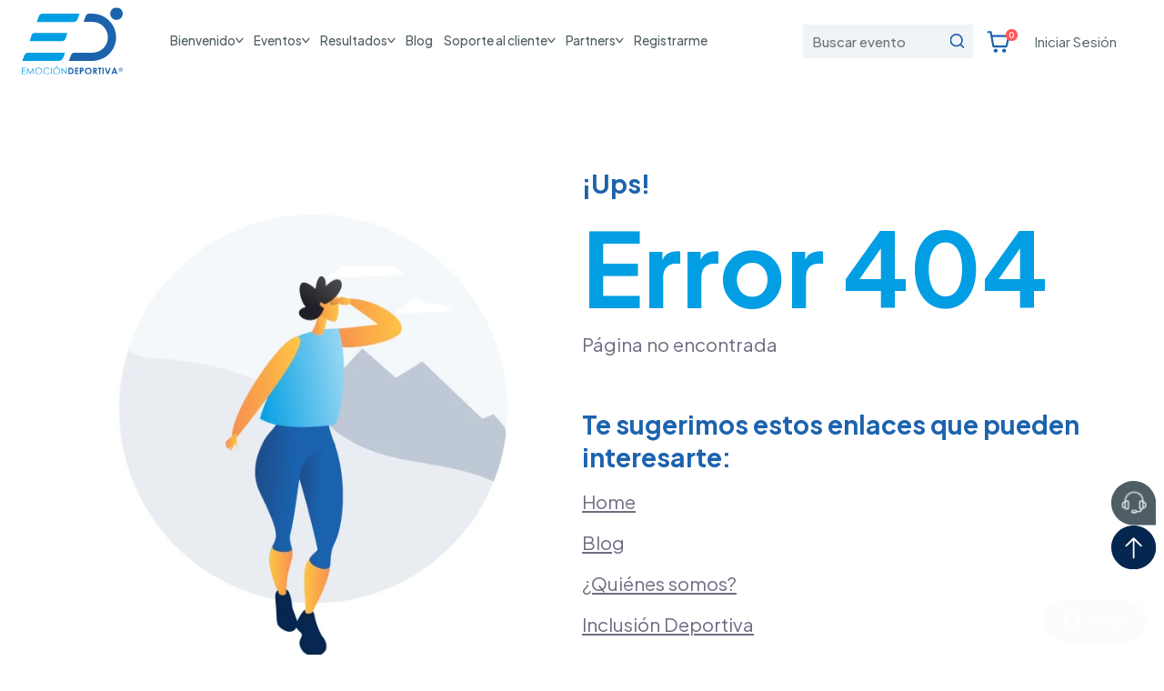

--- FILE ---
content_type: text/html; charset=UTF-8
request_url: https://www.emociondeportiva.com/home/resultados/detalle/3746
body_size: 3110
content:
<!doctype html>

<html lang="es">

<head>

    <!-- Google Tag Manager -->
<script>(function(w,d,s,l,i){w[l]=w[l]||[];w[l].push({'gtm.start':
    new Date().getTime(),event:'gtm.js'});var f=d.getElementsByTagName(s)[0],
    j=d.createElement(s),dl=l!='dataLayer'?'&l='+l:'';j.async=true;j.src=
    'https://www.googletagmanager.com/gtm.js?id='+i+dl;f.parentNode.insertBefore(j,f);
    })(window,document,'script','dataLayer','GTM-P9L758');</script>
    <!-- End Google Tag Manager -->
    <meta charset="UTF-8">

    <meta name="viewport" content="width=device-width, initial-scale=1.0, maximum-scale=1.0, user-scalable=no">

    <meta http-equiv="X-UA-Compatible" content="ie=edge">

    <meta name="current-url" content="https://www.emociondeportiva.com/home/resultados/detalle/3746">

    <meta name="base-url" content="https://www.emociondeportiva.com">

    <meta name="title" content="">

    <meta name="description" content="">

    <meta name="keywords" content="">

    <meta name="session-time" content="120">

    <title></title>

    <link rel="stylesheet" type="text/css" href="https://www.emociondeportiva.com/css/vendor/slick.css">
    <link rel="stylesheet" type="text/css" href="https://www.emociondeportiva.com/css/vendor/slick-theme.css">
    <link rel="stylesheet" type="text/css" href="https://www.emociondeportiva.com/css/vendor/fancybox.css">

    
    
        
        
            <link rel="preload" as="style" href="https://www.emociondeportiva.com/build/assets/master-31ff93d7.css" /><link rel="stylesheet" href="https://www.emociondeportiva.com/build/assets/master-31ff93d7.css" />
        
    
    <link rel="stylesheet" href="https://www.emociondeportiva.com/css/vendor/animate.css" />


    <link rel="icon" type="image/png" href="https://www.emociondeportiva.com/build/assets/ED_32x32-84f8bf87.png" sizes="32x32">

</head>

    <body  id="">

        <!-- Google Tag Manager (noscript) -->
<noscript><iframe src="https://www.googletagmanager.com/ns.html?id=GTM-P9L758"
    height="0" width="0" style="display:none;visibility:hidden"></iframe></noscript>
    <!-- End Google Tag Manager (noscript) -->
        <header>

    

    <div class="nav">
        <div>
            <div class="logo"><a href="https://www.emociondeportiva.com"></a></div>

            <div class="text-menu">
    <nav id="navigation">
        
            
            <div class="items-wrapper">
                <div class="item">
                    <a href="#" class="item-link"><span>Bienvenido</span> </a>
                    <div class="submenu-wrapper">
                        <div class="item-submenu first-group">
                        <div class="submenu-group">
                            <a href="https://www.emociondeportiva.com/acerca-de-nosotros" class="submenu-link">¿Quiénes somos?</a>
                            <a href="https://www.emociondeportiva.com/kids" class="submenu-link">Deportiva Kids</a>
                            <a href="https://www.emociondeportiva.com/corre-con-causa" class="submenu-link">Corre con Causa</a>
                            <a href="https://www.emociondeportiva.com/inclusion-deportiva" class="submenu-link">Inclusión deportiva</a>
                        </div>
                        </div>
                    </div>
                </div>
            </div>
            <div class="items-wrapper">
                <div class="item">
                    <a href="#" class="item-link"><span>Eventos</span> </a>
                    <div class="submenu-wrapper">
                        <div class="item-submenu second-group">
                        <div class="submenu-group">
                                                            <a href="https://www.emociondeportiva.com/eventos?disciplina=2" class="submenu-link">Carreras</a>
                                                            <a href="https://www.emociondeportiva.com/eventos?disciplina=4" class="submenu-link">Natación</a>
                                                    </div>
                        </div>
                    </div>
                </div>
            </div>
            <div class="items-wrapper">
                <div class="item">
                    <a href="#" class="item-link"><span>Resultados</span> </a>
                    <div class="submenu-wrapper">
                        <div class="item-submenu third-group">
                        <div class="submenu-group">
                                                            <a href="https://www.emociondeportiva.com/resultados/2" class="submenu-link">Carreras</a>
                                                            <a href="https://www.emociondeportiva.com/resultados/3" class="submenu-link">Ciclismo</a>
                                                            <a href="https://www.emociondeportiva.com/resultados/4" class="submenu-link">Natación</a>
                                                    </div>
                        </div>
                    </div>
                </div>
            </div>
            
            <a href="https://www.emociondeportiva.com/blog">Blog</a>
            <div class="items-wrapper">
                <div class="item">
                    <a href="#" class="item-link"><span>Soporte al cliente</span> </a>
                    <div class="submenu-wrapper">
                        <div class="item-submenu four-group">
                        <div class="submenu-group">
                            <a href="https://www.emociondeportiva.com/recupera-numero" class="submenu-link">Recupera tu número</a>
                            <a href="https://www.emociondeportiva.com/preguntas-frecuentes" class="submenu-link">Preguntas frecuentes</a>
                            <a href="https://sportcity.com.mx/facturacioncfdi" target="_blank" class="menu">Facturación</a>
                            <a href="https://wa.me/525538880545" target="_blank" class="menu">WhatsApp</a>
                            
                        </div>
                        </div>
                    </div>
                </div>
            </div>
            <div class="items-wrapper">
                <div class="item">
                    <a href="#" class="item-link"><span>Partners </span></a>
                    <div class="submenu-wrapper">
                        <div class="item-submenu five-group">
                        <div class="submenu-group">
                            <a href="mailto:Laura.Castro@marti.com.mx" class="menu">Enviar Email</a>
                            <a href="https://www.emociondeportiva.com/contacto" class="submenu-link">Contactar</a>
                        </div>
                        </div>
                    </div>
                </div>
            </div>
                            <a href="https://www.emociondeportiva.com/registro">Registrarme</a>    
                </nav>
</div>
        </div>
        <div class="listnavmov">

            <div class="search">
    <form action="https://www.emociondeportiva.com/eventos" class="form">
        <input type="text" name="search" id="textoNumeroInput" class="camp" placeholder="Buscar evento" value="">
        <input type="submit" class="send">
    </form>
</div>
            <div class="search-mov">
                <div class="ico-back"></div>
                <div class="ico-search"></div>
                <div class="search">
    <form action="https://www.emociondeportiva.com/eventos" class="form">
        <input type="text" name="search" id="textoNumeroInput" class="camp" placeholder="Buscar evento" value="">
        <input type="submit" class="send">
    </form>
</div>            </div>

            <div class="cart"><a href="https://www.emociondeportiva.com/confirmacion-carrito"><span>0</span></a></div>
                                    <a href="https://www.emociondeportiva.com/login" class="user">Iniciar Sesión</a> 
                            

            <input type="checkbox" id="nav-check">

<div class="nav-btn">
    <label for="nav-check">
        <div class="menu-hamburguer"></div>
    </label>
</div>
    
<ul class="nav-list">
    
        
    
    <li>
        <div class="option">Bienvenido</div>
        <div class="panel" style="display: none;">
            <ul>
                <li><a href="https://www.emociondeportiva.com/acerca-de-nosotros">¿Quiénes somos?</a></li>
                <li><a href="https://www.emociondeportiva.com/kids">Deportiva Kids</a></li>
                <li><a href="https://www.emociondeportiva.com/corre-con-causa">Corre con Causa</a></li>
                <li><a href="https://www.emociondeportiva.com/inclusion-deportiva">Inclusión deportiva</a></li>
            </ul>
        </div>
    </li>
    <li>
        <div class="option">Eventos</div>
        <div class="panel" style="display: none;">
            <ul>
                                    <li><a href="https://www.emociondeportiva.com/eventos?disciplina=2">Carreras</a></li>
                                    <li><a href="https://www.emociondeportiva.com/eventos?disciplina=4">Natación</a></li>
                            </ul>
        </div>
    </li>
    <li>
        <div class="option">Resultados</div>
        <div class="panel" style="display: none;">
            <ul>
                                    <li><a href="https://www.emociondeportiva.com/resultados/2">Carreras</a></li>
                                    <li><a href="https://www.emociondeportiva.com/resultados/3">Ciclismo</a></li>
                                    <li><a href="https://www.emociondeportiva.com/resultados/4">Natación</a></li>
                            </ul>
        </div>
    </li>
    
        
    
    <li>
        <a href="https://www.emociondeportiva.com/blog" class="option no-link">Blog</a>
        
    </li>
    <li>
        <div class="option">Soporte al cliente</div>
        <div class="panel" style="display: none;">
            <ul>
                <li><a href="https://www.emociondeportiva.com/recupera-numero">Recupera tu número</a></li>
                <li><a href="https://www.emociondeportiva.com/preguntas-frecuentes">Preguntas frecuentes</a></li>
                <li><a href="https://sportcity.com.mx/facturacioncfdi" class="menu" target="_blank">Facturación</a></li>
                <li><a href="https://wa.me/525538880545" class="menu" target="_blank">WhatsApp</a></li>
                
            </ul>
        </div>
    </li>
    <li>
        <div class="option">Partners</div>
        <div class="panel" style="display: none;">
            <ul>
                <li><a href="https://www.emociondeportiva.com/registro">Registrarme en emoción deportiva</a></li>
                <li><a class="menu" href="mailto:Laura.Castro@marti.com.mx">Enviar Email</a></li>
                <li><a href="https://www.emociondeportiva.com/contacto">Contactar</a></li>
            </ul>
        </div>
    </li>
    <li>
                <a href="https://www.emociondeportiva.com/registro" class="option no-link">Registrarme</a>
            </li>
    <li>
                    <a href="https://www.emociondeportiva.com/login" class="option no-link">Iniciar Sesión</a> 
            </li>
</ul>        </div>
    </div>

</header>


        
                <section class="section-404">

        <div class="wrapper">
            <div class="grid">
                <div>
                    <picture>
                        <source media="(max-width: 768px)" srcset="https://www.emociondeportiva.com/build/assets/img_error404_mov-96e7c346.webp">
                        <img src="https://www.emociondeportiva.com/build/assets/img_error404_web-b9b4acae.webp" alt="">
                    </picture>
                </div>
                <div>
                    <div class="cont">
                        <span>¡Ups!</span>
                        <h1>Error 404</h1>
                        <div class="text">Página no encontrada</div>

                        <div class="title">Te sugerimos estos enlaces que pueden interesarte:</div>

                        <ul>
                            <li><a href="/">Home</a></li>
                            <li><a href="https://www.emociondeportiva.com/blog">Blog</a></li>
                            <li><a href="https://www.emociondeportiva.com/acerca-de-nosotros">¿Quiénes somos?</a></li>
                            <li><a href="https://www.emociondeportiva.com/inclusion-deportiva">Inclusión Deportiva</a></li>
                            <li><a href="https://www.emociondeportiva.com/corre-con-causa">#CorreConCausa</a></li>
                        </ul>
                    </div>
                </div>
            </div>
        </div>

    </section>

        
        <footer>

    <div class="wrapper">
        
        <div class="content-grid">

            <div class="logo"></div>

            <div class="text-menu">
    <div class="grid">
        <div>
            <div class="tit">Emoción Deportiva</div>
            <ul>
                <li><a href="https://www.emociondeportiva.com/acerca-de-nosotros">Quiénes somos</a></li>
                <li><a href="https://www.emociondeportiva.com/kids">Deportiva Kids</a></li>
                <li><a href="https://www.emociondeportiva.com/corre-con-causa">Corre con Causa</a></li>
                <li><a href="https://www.emociondeportiva.com/inclusion-deportiva">Inclusión deportiva</a></li>
                <li><a href="https://www.emociondeportiva.com/preguntas-frecuentes">Preguntas Frecuentes</a></li>
                <li><a href="https://sportcity.com.mx/facturacioncfdi" target="_blank" >Facturación</a></li>
                <li><a href="https://www.emociondeportiva.com/mapa-de-sitio">Mapa de sitio</a></li>
            </ul>
        </div>
        <div>
            <div class="tit">Soporte a Cliente</div>
            <ul>
                <li><a href="https://www.emociondeportiva.com/recupera-numero">Recupera tu número</a></li>
                <li><a href="https://www.emociondeportiva.com/contacto">Contacto</a></li>
            </ul>
        </div>
    </div>
</div>
            <div class="certificate">
    <div><img src="https://www.emociondeportiva.com/build/assets/pci-faee1b31.svg" alt=""></div>
    <div><img src="https://www.emociondeportiva.com/build/assets/confianza-9345c80f.svg" alt=""></div>
</div>

        </div>
        
        <hr>

        <div class="legal">
    <div class="grid">
        <span>Copyright @2024  |   Empresa filial de Grupo Martí</span>
        <a href="https://www.emociondeportiva.com/aviso-de-privacidad" target="_blank">Aviso de Privacidad</a>
        <a href="https://www.emociondeportiva.com/terminos-y-condiciones" target="_blank">Términos y condiciones</a>
    </div>

    <div class="grid">
        <img src="https://www.emociondeportiva.com/build/assets/visa_logo-5893ad53.svg" alt="Visa">
        <img src="https://www.emociondeportiva.com/build/assets/mastercard_logo-3610a446.svg" alt="Mastercard">
        <img src="https://www.emociondeportiva.com/build/assets/paypal_logo-01d95dab.svg" alt="paypal">
    </div>
</div>
        
    </div>

</footer>

        <div class="loader">
    <div class="spinner"></div>
</div>

        <div id="fixedDiv" class="social">
    <ul>
        <li>
            <a href="https://www.facebook.com/EmocionDeportiva/" class="Red Social" target="_blank">
                <span>Facebook</span>
                <img src="https://www.emociondeportiva.com/build/assets/facebook-bced9faf.svg" alt="Facebook">
            </a>
        </li>
        <li>
            <a href="https://www.instagram.com/emociondeportiva/" class="Red Social" target="_blank">
                <span>Instagram</span>
                <img src="https://www.emociondeportiva.com/build/assets/instagram-7037bc87.svg" alt="Instagram">
            </a>
            </li>
        <li>
            <a href="https://www.tiktok.com/@emociondeportiva?_t=8p0hkJXPcV3&_r=1" class="Red Social" target="_blank">
                <span>Tiktok</span>
                <img src="https://www.emociondeportiva.com/build/assets/tiktok-4016aa90.svg" alt="TikTok">
            </a>
            </li>
        <li>
            <a href="https://twitter.com/emocionD" class="Red Social" target="_blank">
                <span>x</span>
                <img src="https://www.emociondeportiva.com/build/assets/x-cdaf0c82.svg" alt="X">
            </a>
        </li>
        <li>
            <a href="https://www.youtube.com/channel/UCr8l4Ud3l0dLZx_K-oRBTHQ" class="Red Social" target="_blank">
                <span>Youtube</span>
                <img src="https://www.emociondeportiva.com/build/assets/youtube-2dddf981.svg" alt="Youtube">
            </a>
        </li>
    </ul>
</div>
        <div id="fixedTop" class="contacttop">
    <ul>
        <li><a href="https://wa.me/525538880545" target="_blank" class="contact"></a></li>
        <li><a href="" class="top scrolltop"></a></li>
    </ul>
</div>
                            
        <link rel="modulepreload" href="https://www.emociondeportiva.com/build/assets/app-f9f1eaaf.js" /><script type="module" src="https://www.emociondeportiva.com/build/assets/app-f9f1eaaf.js"></script>
        <script src="https://www.emociondeportiva.com/js/vendor/jquery.min.js"></script>

        <script src="https://www.emociondeportiva.com/js/vendor/slick.min.js"></script>

        <script src="https://www.emociondeportiva.com/js/vendor/fancybox.umd.js"></script>

        <link rel="modulepreload" href="https://www.emociondeportiva.com/build/assets/master-f43a7a3b.js" /><script type="module" src="https://www.emociondeportiva.com/build/assets/master-f43a7a3b.js"></script>        <link rel="modulepreload" href="https://www.emociondeportiva.com/build/assets/session-timer-e911b9db.js" /><link rel="modulepreload" href="https://www.emociondeportiva.com/build/assets/utilities-7076c3c7.js" /><script type="module" src="https://www.emociondeportiva.com/build/assets/session-timer-e911b9db.js"></script>        
        <!-- Start of sportcity Zendesk Widget script -->
        <script id="ze-snippet" src="https://static.zdassets.com/ekr/snippet.js?key=a22182cf-51a0-4b60-87a3-25267c323183"> </script>
        <!-- End of sportcity Zendesk Widget script -->

            <script src="https://www.emociondeportiva.com/js/vendor/sweetalert2.min.js"></script>

        
        
    <link rel="modulepreload" href="https://www.emociondeportiva.com/build/assets/header-9cfde8ec.js" /><script type="module" src="https://www.emociondeportiva.com/build/assets/header-9cfde8ec.js"></script>


    </body>


</html>


--- FILE ---
content_type: text/css
request_url: https://www.emociondeportiva.com/build/assets/master-31ff93d7.css
body_size: 40686
content:
@charset "UTF-8";@import"https://fonts.googleapis.com/css2?family=Plus+Jakarta+Sans:wght@300;400;500;600;700&display=swap";*,*:before,*:after{box-sizing:border-box}html{font-family:sans-serif;line-height:1.15;-webkit-text-size-adjust:100%;-webkit-tap-highlight-color:rgba(0,0,0,0)}article,aside,figcaption,figure,footer,header,hgroup,main,nav,section,picture{display:block}body{margin:0;font-family:-apple-system,BlinkMacSystemFont,Segoe UI,Roboto,Helvetica Neue,Arial,Noto Sans,sans-serif,"Apple Color Emoji","Segoe UI Emoji",Segoe UI Symbol,"Noto Color Emoji";font-size:1rem;font-weight:400;line-height:1.5;color:#212529;text-align:left;background-color:#fff}[tabindex="-1"]:focus:not(:focus-visible){outline:0!important}hr{box-sizing:content-box;height:0;overflow:visible}h1,h2,h3,h4,h5,h6{margin-top:0;margin-bottom:.5rem}p{margin-top:0;margin-bottom:1.5rem}abbr[title],abbr[data-original-title]{text-decoration:underline;-webkit-text-decoration:underline dotted;text-decoration:underline dotted;cursor:help;border-bottom:0;-webkit-text-decoration-skip-ink:none;text-decoration-skip-ink:none}address{margin-bottom:1rem;font-style:normal;line-height:inherit}ol,ul,dl{margin-top:0;margin-bottom:1rem}ol ol,ul ul,ol ul,ul ol{margin-bottom:0}dt{font-weight:700}dd{margin-bottom:.5rem;margin-left:0}blockquote{margin:0 0 1rem}b,strong{font-weight:bolder}small{font-size:80%}sub,sup{position:relative;font-size:75%;line-height:0;vertical-align:baseline}sub{bottom:-.25em}sup{top:-.5em}a{color:#007bff;text-decoration:none;background-color:transparent}a:hover{color:#0056b3;text-decoration:underline}a:not([href]){text-decoration:none}a:not([href]):hover{text-decoration:none}pre,code,kbd,samp{font-family:SFMono-Regular,Menlo,Monaco,Consolas,Liberation Mono,Courier New,monospace;font-size:1em}pre{margin-top:0;margin-bottom:1rem;overflow:auto;-ms-overflow-style:scrollbar}figure{margin:0 0 1rem}img{display:block;border-style:none}svg{overflow:hidden;vertical-align:middle}table{border-collapse:collapse}caption{padding-top:.75rem;padding-bottom:.75rem;color:#6c757d;text-align:left;caption-side:bottom}th{text-align:inherit}label{display:inline-block;margin-bottom:.5rem}button{border-radius:0}button:focus{outline:1px dotted;outline:5px auto -webkit-focus-ring-color}input,button,select,optgroup,textarea{margin:0;font-family:inherit;font-size:inherit;line-height:inherit}button,input{overflow:visible}button,select{text-transform:none}[role=button]{cursor:pointer}select{word-wrap:normal}button,[type=button],[type=reset],[type=submit]{-webkit-appearance:button}button:not(:disabled),[type=button]:not(:disabled),[type=reset]:not(:disabled),[type=submit]:not(:disabled){cursor:pointer}button::-moz-focus-inner,[type=button]::-moz-focus-inner,[type=reset]::-moz-focus-inner,[type=submit]::-moz-focus-inner{padding:0;border-style:none}input[type=radio],input[type=checkbox]{box-sizing:border-box;padding:0}textarea{overflow:auto;resize:vertical}fieldset{min-width:0;padding:0;margin:0;border:0}legend{display:block;width:100%;max-width:100%;padding:0;margin-bottom:.5rem;font-size:1.5rem;line-height:inherit;color:inherit;white-space:normal}progress{vertical-align:baseline}[type=number]::-webkit-inner-spin-button,[type=number]::-webkit-outer-spin-button{height:auto}[type=search]{outline-offset:-2px;-webkit-appearance:none}[type=search]::-webkit-search-decoration{-webkit-appearance:none}::-webkit-file-upload-button{font:inherit;-webkit-appearance:button}output{display:inline-block}summary{display:list-item;cursor:pointer}template{display:none}[hidden]{display:none!important}/*!
 * Bootstrap Reboot (https://getbootstrap.com/)
 * Licensed under MIT (https://github.com/twbs/bootstrap/blob/master/LICENSE)
 * Forked from Normalize.css, licensed MIT (https://github.com/necolas/normalize.css/blob/master/LICENSE.md)
 */html{box-sizing:border-box;-ms-overflow-style:scrollbar}*,*:before,*:after{box-sizing:inherit}.d-none{display:none!important}.d-inline{display:inline!important}.d-inline-block{display:inline-block!important}.d-block{display:block!important}.d-flex{display:flex!important}.flex-fill{flex:1!important}.overflow-hidden{overflow:hidden!important}.flex-center{justify-content:center}.w-10{width:10%!important}.w-20{width:20%!important}.w-25{width:25%!important}.w-30{width:30%!important}.w-40{width:40%!important}.w-50{width:50%!important}.w-60{width:60%!important}.w-65{width:65%!important}.w-70{width:70%!important}.w-80{width:80%!important}.w-90{width:90%!important}.w-100{width:100%!important}.text-left{text-align:left!important}.text-right{text-align:right!important}.text-center{text-align:center!important}.img-fluid{width:100%;height:auto}.table{width:100%;max-width:100%;background-color:transparent;border-collapse:collapse}.position-relative{position:relative!important}.font-italic{font-style:italic!important}.text-uppercase{text-transform:uppercase!important}.text-transform-none{text-transform:none!important}.text-underline{text-decoration:underline!important}*{margin:0;padding:0}html,body{width:100%;height:100%;font-size:16px}body{display:flex;flex-wrap:wrap;text-align:left;background-color:#fff}section{width:100%;padding:1.875rem;overflow:hidden}.wrapper,.blog-detail .sponsors,.blog-detail .banner-promo,.blog .sponsors,.blog .banner-promo,.blog .recommendations,.blog .the-most-read,.blog .latest,.blog .search,.blog .featured,.kids .sponsors{position:relative;width:92%;max-width:1418px;margin:0 auto}a,a:hover{text-decoration:none;outline:none;color:inherit}a.underline-link,a:hover.underline-link{text-decoration:underline}input[type=number]::-webkit-inner-spin-button,input[type=number]::-webkit-outer-spin-button{-webkit-appearance:none;margin:0}input[type=number]{-moz-appearance:textfield}input[type=password]::-ms-reveal{display:none}input[type=password]::-webkit-input-password-visible{display:none}select{font-family:Plus Jakarta Sans,sans-serif!important;-moz-appearance:none;-webkit-appearance:none;appearance:none}@media screen and (max-width: 1023px){.wrapper,.blog-detail .sponsors,.blog-detail .banner-promo,.blog .sponsors,.blog .banner-promo,.blog .recommendations,.blog .the-most-read,.blog .latest,.blog .search,.blog .featured,.kids .sponsors{width:90%}.line-break{display:inline}}@media screen and (max-width: 767px){.top-spacer{margin-top:2.5rem}.bottom-spacer{margin-bottom:2.5rem}}.bk-green-white{background-color:#8de86a}.bk-green{background-color:#278030}.bk-blue-white{background-color:#a7daf7}.bk-pink{background-color:#e43955}.bk-red-medium{background-color:#c40028}.bk-blue-medium{background-color:#1179e1}.bk-yellow{background-color:#f8f800}.bk-gray{background-color:#838d92}.bk-blue-dark{background-color:#2d4f96}.bk-green-medium{background-color:#06a545}.bk-orange{background-color:#fb9d0e}.runscause .runs .slider .item .description ul li,.perfil .slider-home-events .item .description ul li,.perfil.configure-edit select option,.results .latest-results .slider-events-results .item .description ul li,.congratulations .slider-home-events .item .description ul li,.participant-data .participant-form .form-group select option,.events .list-events .slider-events-results .item .description ul li,.events .list-events .slider-home-events .item .description ul li,.account.successful-password .content .text,.successful-registration .content-success .cont .subtext,.successful-registration .content-success .cont p,.account.register .content .form input,.newsletter span,.one-choice.big li label,select.form-control option,.form-control,.btn-blue,.contact .info .context .grid .cont-form .actions .btn-submit,.button-group-lg .btn-submit,.button-group-lg .btn-continue,.btn-add,.btn-white,.button-group-lg .btn-back,.button-group-lg .btn-cancel,.btn-check-all,.btn-uncheck-all,body{font-family:Plus Jakarta Sans,sans-serif!important;font-weight:400!important}header .language a,header .user a,header .user span,header .search input,header .text-menu nav a{font-family:Plus Jakarta Sans,sans-serif!important;font-weight:500!important}.runscause .runs .slider .item .description .tit,.perfil .slider-home-events .item .description .tit,.results .latest-results .slider-events-results .item .description .tit,.congratulations .slider-home-events .item .description .tit,.events .list-events .slider-events-results .item .description .tit,.events .list-events .slider-home-events .item .description .tit,.account.register .content .form label,footer .text-menu .grid .tit,header .nav .cart span{font-family:Plus Jakarta Sans,sans-serif!important;font-weight:600!important}.faqs .sponsors .title,.runscause .sponsors .title,.blog-detail .sponsors .title,.blog .sponsors .title,.blog .recommendations .posts ul li .digest h3,.blog .recommendations .posts .highlighted .digest h3,.blog .recommendations h2,.blog .the-most-read h2,.blog .latest .posts ul li .digest h3,.blog .latest .posts .highlighted .digest h3,.blog .latest h2,.blog .featured .digest h2,.blog .featured h1,.kids .sponsors .title,.perfil .sponsors .title,.results .sponsors .title,.results.user .data .cont .name,.congratulations .grid-list .price,.congratulations .grid-list .title,.event-detail .accordion .cont-sizes .cont-accordion-sizes .pleca,.summary .summary__title h2,.event-detail .services .price,.event-detail .services .title,.event-detail .services .item .text strong,.event-detail .list-category .price,.event-detail .list-category .title,.events .content-events .sponsors .title,.events .filters .title,.account.successful-password .content .title,.successful-registration .content-success .cont .subtitle,.successful-registration .content-success .cont .title,.your-opinion .cont .btn-blue,.your-opinion .cont .contact .info .context .grid .cont-form .actions .btn-submit,.contact .info .context .grid .cont-form .actions .your-opinion .cont .btn-submit,.your-opinion .cont .btn-add,.your-opinion .cont .button-group-lg .btn-submit,.button-group-lg .your-opinion .cont .btn-submit,.your-opinion .cont .button-group-lg .btn-continue,.button-group-lg .your-opinion .cont .btn-continue,.your-opinion .cont .title,.newsletter h2,.one-choice li label,.font-subtitle,.font-title{font-family:Plus Jakarta Sans,sans-serif!important;font-weight:700!important}body{color:#4f5e64}.font-gray-dark{color:#4f5e64!important}.font-blue{color:#1c63ad!important}html,body{font-size:1rem}.font-10{font-size:.625rem}.font-11{font-size:.6875rem}.font-12{font-size:.75rem}.font-13{font-size:.8125rem}.font-14{font-size:.875rem}.font-15{font-size:.9375rem}.font-16{font-size:1rem!important}.font-17{font-size:1.0625rem!important}.font-18{font-size:1.125rem!important}.font-19{font-size:1.25rem}.font-20{font-size:1.25rem!important}.font-21{font-size:1.3125rem}.font-22{font-size:1.375rem}.font-23{font-size:1.4375rem}.font-24{font-size:1.5rem!important}.font-25{font-size:1.5625rem}.font-26{font-size:1.625rem}.font-27{font-size:1.6875rem}.font-28{font-size:1.75rem}.font-29{font-size:1.8125rem}.font-30{font-size:1.875rem}.font-31{font-size:1.9375rem}.font-32{font-size:2rem}.font-33{font-size:2.0625rem}.font-34{font-size:2.125rem}.font-35{font-size:2.1875rem}.font-36{font-size:2.25rem}.font-37{font-size:2.3125rem}.font-38{font-size:2.375rem}.font-39{font-size:2.4375rem}.font-40{font-size:2.5rem}.font-41{font-size:2.5625rem}.font-42{font-size:2.625rem}.font-43{font-size:2.6875rem}.font-44{font-size:2.75rem}.font-45{font-size:2.8125rem}.font-46{font-size:2.875rem}.font-47{font-size:2.9375rem}.font-48{font-size:3rem}.font-49{font-size:3.0625rem}.font-50{font-size:3.125rem}.font-51{font-size:3.1875rem}.font-52{font-size:3.25rem}.font-53{font-size:3.3125rem}.font-54{font-size:3.375rem}.font-55{font-size:3.4375rem}.font-56{font-size:3.5rem}.font-57{font-size:3.5625rem}.font-58{font-size:3.625rem}.font-59{font-size:3.6875rem}.font-60{font-size:3.75rem}.font-61{font-size:3.8125rem}.font-62{font-size:3.875rem}.font-63{font-size:3.9375rem}.font-64{font-size:4rem}.font-65{font-size:4.0625rem}.font-66{font-size:4.125rem}.font-67{font-size:4.1875rem}.font-68{font-size:4.25rem}.font-69{font-size:4.3125rem}.font-70{font-size:4.375rem}.font-71{font-size:4.4375rem}.font-72{font-size:4.5rem}.font-73{font-size:4.5625rem}.font-74{font-size:4.625rem}.font-75{font-size:4.6875rem}.font-76{font-size:4.75rem}.font-77{font-size:4.8125rem}.font-78{font-size:4.875rem}.font-79{font-size:4.9375rem}.font-80{font-size:5rem}.font-81{font-size:5.0625rem}.font-82{font-size:5.125rem}.font-83{font-size:5.1875rem}.font-84{font-size:5.25rem}.font-85{font-size:5.3125rem}.font-86{font-size:5.375rem}.font-87{font-size:5.4375rem}.font-88{font-size:5.5rem}.font-89{font-size:5.5625rem}.font-90{font-size:5.625rem}.font-91{font-size:5.6875rem}.font-92{font-size:5.75rem}.font-93{font-size:5.8125rem}.font-94{font-size:5.875rem}.font-95{font-size:5.9375rem}.font-96{font-size:6rem}.font-97{font-size:6.0625rem}.font-98{font-size:6.125rem}.font-99{font-size:6.1875rem}.font-100{font-size:6.25rem}.font-title{display:block;margin:0 0 1.875rem;font-size:1.5rem;line-height:1.3;color:#4f5e64}.font-subtitle{display:block;margin:0 0 1.25rem;font-size:1.125rem;line-height:1.3;color:#4f5e64}@media screen and (max-width: 1400px){html{font-size:15px}}@media screen and (max-width: 1200px){html{font-size:14px}}@media screen and (max-width: 1100px){html{font-size:13px}}@media screen and (max-width: 1050px){html{font-size:12px}}body{line-height:1.3}p{line-height:1.6}.btn-blue,.contact .info .context .grid .cont-form .actions .btn-submit,.button-group-lg .btn-submit,.button-group-lg .btn-continue,.btn-add,.btn-white,.button-group-lg .btn-back,.button-group-lg .btn-cancel,.btn-check-all,.btn-uncheck-all{position:relative;display:block;width:100%;height:1.6875rem;padding:0;margin:0;text-decoration:none;border:0;font-size:.875rem;text-align:center;overflow:hidden;border-radius:.125rem;padding:.3125rem 0}.btn-blue div,.contact .info .context .grid .cont-form .actions .btn-submit div,.button-group-lg .btn-submit div,.button-group-lg .btn-continue div,.btn-add div,.btn-white div,.button-group-lg .btn-back div,.button-group-lg .btn-cancel div,.btn-check-all div,.btn-uncheck-all div{display:inline-block;height:inherit;background:left center no-repeat}.btn-blue,.contact .info .context .grid .cont-form .actions .btn-submit,.button-group-lg .btn-submit,.button-group-lg .btn-continue,.btn-add{background:linear-gradient(275deg,#1A62AE -94.62%,#019EE3 100%);color:#fff}.btn-blue:visited,.contact .info .context .grid .cont-form .actions .btn-submit:visited,.button-group-lg .btn-submit:visited,.button-group-lg .btn-continue:visited,.btn-add:visited,.btn-blue:hover,.contact .info .context .grid .cont-form .actions .btn-submit:hover,.button-group-lg .btn-submit:hover,.button-group-lg .btn-continue:hover,.btn-add:hover{background:var(--secondary-blue-2, #05264E);color:#fff}.btn-white,.button-group-lg .btn-back,.button-group-lg .btn-cancel,.btn-check-all,.btn-uncheck-all{background-color:#fff;color:#726a82;border:.0625rem solid #d2cfd7;line-height:2.5rem}.btn-white:visited,.button-group-lg .btn-back:visited,.button-group-lg .btn-cancel:visited,.btn-check-all:visited,.btn-uncheck-all:visited,.btn-white:hover,.button-group-lg .btn-back:hover,.button-group-lg .btn-cancel:hover,.btn-check-all:hover,.btn-uncheck-all:hover{color:#726a82}.btn-white:hover,.button-group-lg .btn-back:hover,.button-group-lg .btn-cancel:hover,.btn-check-all:hover,.btn-uncheck-all:hover{background-color:#ebebeb}.btn-add{width:7.875rem}.btn-add div.add{background-size:auto 1.375rem;padding-left:1.6875rem}.btn-check-all,.btn-uncheck-all{height:2.4375rem;line-height:2.3125rem}.btn-check-all{width:13.125rem}.btn-check-all div{background-size:auto 1.375rem;padding-left:1.6875rem}.btn-uncheck-all{width:12.1875rem;margin-left:.625rem}.btn-uncheck-all div{background-size:auto .8125rem;padding-left:1.375rem}.button-group-sm [class^=btn-]{width:48%!important}.button-group-lg{width:100%;margin-top:.9375rem}.button-group-lg [class^=btn-]{display:inline-table!important;width:auto!important;min-width:4.375rem!important;margin-right:.5rem!important;padding:0 1.375rem!important}.button-group-lg [class^=btn-]:last-child{margin-right:0!important}.mt-0{margin-top:0!important}.mb-0{margin-bottom:0!important}.mt-1{margin-top:.0625rem!important}.mb-1{margin-bottom:.0625rem!important}.mt-2{margin-top:.125rem!important}.mb-2{margin-bottom:.125rem!important}.mt-3{margin-top:.1875rem!important}.mb-3{margin-bottom:.1875rem!important}.mt-4{margin-top:.25rem!important}.mb-4{margin-bottom:.25rem!important}.mt-5{margin-top:.3125rem!important}.mb-5{margin-bottom:.3125rem!important}.mt-6{margin-top:.375rem!important}.mb-6{margin-bottom:.375rem!important}.mt-7{margin-top:.4375rem!important}.mb-7{margin-bottom:.4375rem!important}.mt-8{margin-top:.5rem!important}.mb-8{margin-bottom:.5rem!important}.mt-9{margin-top:.5625rem!important}.mb-9{margin-bottom:.5625rem!important}.mt-10{margin-top:.625rem!important}.mb-10{margin-bottom:.625rem!important}.mt-11{margin-top:.6875rem!important}.mb-11{margin-bottom:.6875rem!important}.mt-12{margin-top:.75rem!important}.mb-12{margin-bottom:.75rem!important}.mt-13{margin-top:.8125rem!important}.mb-13{margin-bottom:.8125rem!important}.mt-14{margin-top:.875rem!important}.mb-14{margin-bottom:.875rem!important}.mt-15{margin-top:.9375rem!important}.mb-15{margin-bottom:.9375rem!important}.mt-16{margin-top:1rem!important}.mb-16{margin-bottom:1rem!important}.mt-17{margin-top:1.0625rem!important}.mb-17{margin-bottom:1.0625rem!important}.mt-18{margin-top:1.125rem!important}.mb-18{margin-bottom:1.125rem!important}.mt-19{margin-top:1.1875rem!important}.mb-19{margin-bottom:1.1875rem!important}.mt-20{margin-top:1.25rem!important}.mb-20{margin-bottom:1.25rem!important}.mt-21{margin-top:1.3125rem!important}.mb-21{margin-bottom:1.3125rem!important}.mt-22{margin-top:1.375rem!important}.mb-22{margin-bottom:1.375rem!important}.mt-23{margin-top:1.4375rem!important}.mb-23{margin-bottom:1.4375rem!important}.mt-24{margin-top:1.5rem!important}.mb-24{margin-bottom:1.5rem!important}.mt-25{margin-top:1.5625rem!important}.mb-25{margin-bottom:1.5625rem!important}.mt-26{margin-top:1.625rem!important}.mb-26{margin-bottom:1.625rem!important}.mt-27{margin-top:1.6875rem!important}.mb-27{margin-bottom:1.6875rem!important}.mt-28{margin-top:1.75rem!important}.mb-28{margin-bottom:1.75rem!important}.mt-29{margin-top:1.8125rem!important}.mb-29{margin-bottom:1.8125rem!important}.mt-30{margin-top:1.875rem!important}.mb-30{margin-bottom:1.875rem!important}.mt-31{margin-top:1.9375rem!important}.mb-31{margin-bottom:1.9375rem!important}.mt-32{margin-top:2rem!important}.mb-32{margin-bottom:2rem!important}.mt-33{margin-top:2.0625rem!important}.mb-33{margin-bottom:2.0625rem!important}.mt-34{margin-top:2.125rem!important}.mb-34{margin-bottom:2.125rem!important}.mt-35{margin-top:2.1875rem!important}.mb-35{margin-bottom:2.1875rem!important}.mt-36{margin-top:2.25rem!important}.mb-36{margin-bottom:2.25rem!important}.mt-37{margin-top:2.3125rem!important}.mb-37{margin-bottom:2.3125rem!important}.mt-38{margin-top:2.375rem!important}.mb-38{margin-bottom:2.375rem!important}.mt-39{margin-top:2.4375rem!important}.mb-39{margin-bottom:2.4375rem!important}.mt-40{margin-top:2.5rem!important}.mb-40{margin-bottom:2.5rem!important}.mt-41{margin-top:2.5625rem!important}.mb-41{margin-bottom:2.5625rem!important}.mt-42{margin-top:2.625rem!important}.mb-42{margin-bottom:2.625rem!important}.mt-43{margin-top:2.6875rem!important}.mb-43{margin-bottom:2.6875rem!important}.mt-44{margin-top:2.75rem!important}.mb-44{margin-bottom:2.75rem!important}.mt-45{margin-top:2.8125rem!important}.mb-45{margin-bottom:2.8125rem!important}.mt-46{margin-top:2.875rem!important}.mb-46{margin-bottom:2.875rem!important}.mt-47{margin-top:2.9375rem!important}.mb-47{margin-bottom:2.9375rem!important}.mt-48{margin-top:3rem!important}.mb-48{margin-bottom:3rem!important}.mt-49{margin-top:3.0625rem!important}.mb-49{margin-bottom:3.0625rem!important}.mt-50{margin-top:3.125rem!important}.mb-50{margin-bottom:3.125rem!important}.mt-51{margin-top:3.1875rem!important}.mb-51{margin-bottom:3.1875rem!important}.mt-52{margin-top:3.25rem!important}.mb-52{margin-bottom:3.25rem!important}.mt-53{margin-top:3.3125rem!important}.mb-53{margin-bottom:3.3125rem!important}.mt-54{margin-top:3.375rem!important}.mb-54{margin-bottom:3.375rem!important}.mt-55{margin-top:3.4375rem!important}.mb-55{margin-bottom:3.4375rem!important}.mt-56{margin-top:3.5rem!important}.mb-56{margin-bottom:3.5rem!important}.mt-57{margin-top:3.5625rem!important}.mb-57{margin-bottom:3.5625rem!important}.mt-58{margin-top:3.625rem!important}.mb-58{margin-bottom:3.625rem!important}.mt-59{margin-top:3.6875rem!important}.mb-59{margin-bottom:3.6875rem!important}.mt-60{margin-top:3.75rem!important}.mb-60{margin-bottom:3.75rem!important}.mt-61{margin-top:3.8125rem!important}.mb-61{margin-bottom:3.8125rem!important}.mt-62{margin-top:3.875rem!important}.mb-62{margin-bottom:3.875rem!important}.mt-63{margin-top:3.9375rem!important}.mb-63{margin-bottom:3.9375rem!important}.mt-64{margin-top:4rem!important}.mb-64{margin-bottom:4rem!important}.mt-65{margin-top:4.0625rem!important}.mb-65{margin-bottom:4.0625rem!important}.mt-66{margin-top:4.125rem!important}.mb-66{margin-bottom:4.125rem!important}.mt-67{margin-top:4.1875rem!important}.mb-67{margin-bottom:4.1875rem!important}.mt-68{margin-top:4.25rem!important}.mb-68{margin-bottom:4.25rem!important}.mt-69{margin-top:4.3125rem!important}.mb-69{margin-bottom:4.3125rem!important}.mt-70{margin-top:4.375rem!important}.mb-70{margin-bottom:4.375rem!important}.mt-71{margin-top:4.4375rem!important}.mb-71{margin-bottom:4.4375rem!important}.mt-72{margin-top:4.5rem!important}.mb-72{margin-bottom:4.5rem!important}.mt-73{margin-top:4.5625rem!important}.mb-73{margin-bottom:4.5625rem!important}.mt-74{margin-top:4.625rem!important}.mb-74{margin-bottom:4.625rem!important}.mt-75{margin-top:4.6875rem!important}.mb-75{margin-bottom:4.6875rem!important}.mt-76{margin-top:4.75rem!important}.mb-76{margin-bottom:4.75rem!important}.mt-77{margin-top:4.8125rem!important}.mb-77{margin-bottom:4.8125rem!important}.mt-78{margin-top:4.875rem!important}.mb-78{margin-bottom:4.875rem!important}.mt-79{margin-top:4.9375rem!important}.mb-79{margin-bottom:4.9375rem!important}.mt-80{margin-top:5rem!important}.mb-80{margin-bottom:5rem!important}.mt-81{margin-top:5.0625rem!important}.mb-81{margin-bottom:5.0625rem!important}.mt-82{margin-top:5.125rem!important}.mb-82{margin-bottom:5.125rem!important}.mt-83{margin-top:5.1875rem!important}.mb-83{margin-bottom:5.1875rem!important}.mt-84{margin-top:5.25rem!important}.mb-84{margin-bottom:5.25rem!important}.mt-85{margin-top:5.3125rem!important}.mb-85{margin-bottom:5.3125rem!important}.mt-86{margin-top:5.375rem!important}.mb-86{margin-bottom:5.375rem!important}.mt-87{margin-top:5.4375rem!important}.mb-87{margin-bottom:5.4375rem!important}.mt-88{margin-top:5.5rem!important}.mb-88{margin-bottom:5.5rem!important}.mt-89{margin-top:5.5625rem!important}.mb-89{margin-bottom:5.5625rem!important}.mt-90{margin-top:5.625rem!important}.mb-90{margin-bottom:5.625rem!important}.mt-91{margin-top:5.6875rem!important}.mb-91{margin-bottom:5.6875rem!important}.mt-92{margin-top:5.75rem!important}.mb-92{margin-bottom:5.75rem!important}.mt-93{margin-top:5.8125rem!important}.mb-93{margin-bottom:5.8125rem!important}.mt-94{margin-top:5.875rem!important}.mb-94{margin-bottom:5.875rem!important}.mt-95{margin-top:5.9375rem!important}.mb-95{margin-bottom:5.9375rem!important}.mt-96{margin-top:6rem!important}.mb-96{margin-bottom:6rem!important}.mt-97{margin-top:6.0625rem!important}.mb-97{margin-bottom:6.0625rem!important}.mt-98{margin-top:6.125rem!important}.mb-98{margin-bottom:6.125rem!important}.mt-99{margin-top:6.1875rem!important}.mb-99{margin-bottom:6.1875rem!important}.mt-100{margin-top:6.25rem!important}.mb-100{margin-bottom:6.25rem!important}.mt-101{margin-top:6.3125rem!important}.mb-101{margin-bottom:6.3125rem!important}.mt-102{margin-top:6.375rem!important}.mb-102{margin-bottom:6.375rem!important}.mt-103{margin-top:6.4375rem!important}.mb-103{margin-bottom:6.4375rem!important}.mt-104{margin-top:6.5rem!important}.mb-104{margin-bottom:6.5rem!important}.mt-105{margin-top:6.5625rem!important}.mb-105{margin-bottom:6.5625rem!important}.mt-106{margin-top:6.625rem!important}.mb-106{margin-bottom:6.625rem!important}.mt-107{margin-top:6.6875rem!important}.mb-107{margin-bottom:6.6875rem!important}.mt-108{margin-top:6.75rem!important}.mb-108{margin-bottom:6.75rem!important}.mt-109{margin-top:6.8125rem!important}.mb-109{margin-bottom:6.8125rem!important}.mt-110{margin-top:6.875rem!important}.mb-110{margin-bottom:6.875rem!important}.mt-111{margin-top:6.9375rem!important}.mb-111{margin-bottom:6.9375rem!important}.mt-112{margin-top:7rem!important}.mb-112{margin-bottom:7rem!important}.mt-113{margin-top:7.0625rem!important}.mb-113{margin-bottom:7.0625rem!important}.mt-114{margin-top:7.125rem!important}.mb-114{margin-bottom:7.125rem!important}.mt-115{margin-top:7.1875rem!important}.mb-115{margin-bottom:7.1875rem!important}.mt-116{margin-top:7.25rem!important}.mb-116{margin-bottom:7.25rem!important}.mt-117{margin-top:7.3125rem!important}.mb-117{margin-bottom:7.3125rem!important}.mt-118{margin-top:7.375rem!important}.mb-118{margin-bottom:7.375rem!important}.mt-119{margin-top:7.4375rem!important}.mb-119{margin-bottom:7.4375rem!important}.mt-120{margin-top:7.5rem!important}.mb-120{margin-bottom:7.5rem!important}.mt-121{margin-top:7.5625rem!important}.mb-121{margin-bottom:7.5625rem!important}.mt-122{margin-top:7.625rem!important}.mb-122{margin-bottom:7.625rem!important}.mt-123{margin-top:7.6875rem!important}.mb-123{margin-bottom:7.6875rem!important}.mt-124{margin-top:7.75rem!important}.mb-124{margin-bottom:7.75rem!important}.mt-125{margin-top:7.8125rem!important}.mb-125{margin-bottom:7.8125rem!important}.mt-126{margin-top:7.875rem!important}.mb-126{margin-bottom:7.875rem!important}.mt-127{margin-top:7.9375rem!important}.mb-127{margin-bottom:7.9375rem!important}.mt-128{margin-top:8rem!important}.mb-128{margin-bottom:8rem!important}.mt-129{margin-top:8.0625rem!important}.mb-129{margin-bottom:8.0625rem!important}.mt-130{margin-top:8.125rem!important}.mb-130{margin-bottom:8.125rem!important}.mt-131{margin-top:8.1875rem!important}.mb-131{margin-bottom:8.1875rem!important}.mt-132{margin-top:8.25rem!important}.mb-132{margin-bottom:8.25rem!important}.mt-133{margin-top:8.3125rem!important}.mb-133{margin-bottom:8.3125rem!important}.mt-134{margin-top:8.375rem!important}.mb-134{margin-bottom:8.375rem!important}.mt-135{margin-top:8.4375rem!important}.mb-135{margin-bottom:8.4375rem!important}.mt-136{margin-top:8.5rem!important}.mb-136{margin-bottom:8.5rem!important}.mt-137{margin-top:8.5625rem!important}.mb-137{margin-bottom:8.5625rem!important}.mt-138{margin-top:8.625rem!important}.mb-138{margin-bottom:8.625rem!important}.mt-139{margin-top:8.6875rem!important}.mb-139{margin-bottom:8.6875rem!important}.mt-140{margin-top:8.75rem!important}.mb-140{margin-bottom:8.75rem!important}.mt-141{margin-top:8.8125rem!important}.mb-141{margin-bottom:8.8125rem!important}.mt-142{margin-top:8.875rem!important}.mb-142{margin-bottom:8.875rem!important}.mt-143{margin-top:8.9375rem!important}.mb-143{margin-bottom:8.9375rem!important}.mt-144{margin-top:9rem!important}.mb-144{margin-bottom:9rem!important}.mt-145{margin-top:9.0625rem!important}.mb-145{margin-bottom:9.0625rem!important}.mt-146{margin-top:9.125rem!important}.mb-146{margin-bottom:9.125rem!important}.mt-147{margin-top:9.1875rem!important}.mb-147{margin-bottom:9.1875rem!important}.mt-148{margin-top:9.25rem!important}.mb-148{margin-bottom:9.25rem!important}.mt-149{margin-top:9.3125rem!important}.mb-149{margin-bottom:9.3125rem!important}.mt-150{margin-top:9.375rem!important}.mb-150{margin-bottom:9.375rem!important}.mt-151{margin-top:9.4375rem!important}.mb-151{margin-bottom:9.4375rem!important}.mt-152{margin-top:9.5rem!important}.mb-152{margin-bottom:9.5rem!important}.mt-153{margin-top:9.5625rem!important}.mb-153{margin-bottom:9.5625rem!important}.mt-154{margin-top:9.625rem!important}.mb-154{margin-bottom:9.625rem!important}.mt-155{margin-top:9.6875rem!important}.mb-155{margin-bottom:9.6875rem!important}.mt-156{margin-top:9.75rem!important}.mb-156{margin-bottom:9.75rem!important}.mt-157{margin-top:9.8125rem!important}.mb-157{margin-bottom:9.8125rem!important}.mt-158{margin-top:9.875rem!important}.mb-158{margin-bottom:9.875rem!important}.mt-159{margin-top:9.9375rem!important}.mb-159{margin-bottom:9.9375rem!important}.mt-160{margin-top:10rem!important}.mb-160{margin-bottom:10rem!important}.mt-161{margin-top:10.0625rem!important}.mb-161{margin-bottom:10.0625rem!important}.mt-162{margin-top:10.125rem!important}.mb-162{margin-bottom:10.125rem!important}.mt-163{margin-top:10.1875rem!important}.mb-163{margin-bottom:10.1875rem!important}.mt-164{margin-top:10.25rem!important}.mb-164{margin-bottom:10.25rem!important}.mt-165{margin-top:10.3125rem!important}.mb-165{margin-bottom:10.3125rem!important}.mt-166{margin-top:10.375rem!important}.mb-166{margin-bottom:10.375rem!important}.mt-167{margin-top:10.4375rem!important}.mb-167{margin-bottom:10.4375rem!important}.mt-168{margin-top:10.5rem!important}.mb-168{margin-bottom:10.5rem!important}.mt-169{margin-top:10.5625rem!important}.mb-169{margin-bottom:10.5625rem!important}.mt-170{margin-top:10.625rem!important}.mb-170{margin-bottom:10.625rem!important}.mt-171{margin-top:10.6875rem!important}.mb-171{margin-bottom:10.6875rem!important}.mt-172{margin-top:10.75rem!important}.mb-172{margin-bottom:10.75rem!important}.mt-173{margin-top:10.8125rem!important}.mb-173{margin-bottom:10.8125rem!important}.mt-174{margin-top:10.875rem!important}.mb-174{margin-bottom:10.875rem!important}.mt-175{margin-top:10.9375rem!important}.mb-175{margin-bottom:10.9375rem!important}.mt-176{margin-top:11rem!important}.mb-176{margin-bottom:11rem!important}.mt-177{margin-top:11.0625rem!important}.mb-177{margin-bottom:11.0625rem!important}.mt-178{margin-top:11.125rem!important}.mb-178{margin-bottom:11.125rem!important}.mt-179{margin-top:11.1875rem!important}.mb-179{margin-bottom:11.1875rem!important}.mt-180{margin-top:11.25rem!important}.mb-180{margin-bottom:11.25rem!important}.mt-181{margin-top:11.3125rem!important}.mb-181{margin-bottom:11.3125rem!important}.mt-182{margin-top:11.375rem!important}.mb-182{margin-bottom:11.375rem!important}.mt-183{margin-top:11.4375rem!important}.mb-183{margin-bottom:11.4375rem!important}.mt-184{margin-top:11.5rem!important}.mb-184{margin-bottom:11.5rem!important}.mt-185{margin-top:11.5625rem!important}.mb-185{margin-bottom:11.5625rem!important}.mt-186{margin-top:11.625rem!important}.mb-186{margin-bottom:11.625rem!important}.mt-187{margin-top:11.6875rem!important}.mb-187{margin-bottom:11.6875rem!important}.mt-188{margin-top:11.75rem!important}.mb-188{margin-bottom:11.75rem!important}.mt-189{margin-top:11.8125rem!important}.mb-189{margin-bottom:11.8125rem!important}.mt-190{margin-top:11.875rem!important}.mb-190{margin-bottom:11.875rem!important}.mt-191{margin-top:11.9375rem!important}.mb-191{margin-bottom:11.9375rem!important}.mt-192{margin-top:12rem!important}.mb-192{margin-bottom:12rem!important}.mt-193{margin-top:12.0625rem!important}.mb-193{margin-bottom:12.0625rem!important}.mt-194{margin-top:12.125rem!important}.mb-194{margin-bottom:12.125rem!important}.mt-195{margin-top:12.1875rem!important}.mb-195{margin-bottom:12.1875rem!important}.mt-196{margin-top:12.25rem!important}.mb-196{margin-bottom:12.25rem!important}.mt-197{margin-top:12.3125rem!important}.mb-197{margin-bottom:12.3125rem!important}.mt-198{margin-top:12.375rem!important}.mb-198{margin-bottom:12.375rem!important}.mt-199{margin-top:12.4375rem!important}.mb-199{margin-bottom:12.4375rem!important}.mt-200{margin-top:12.5rem!important}.mb-200{margin-bottom:12.5rem!important}.mt-201{margin-top:12.5625rem!important}.mb-201{margin-bottom:12.5625rem!important}.mt-202{margin-top:12.625rem!important}.mb-202{margin-bottom:12.625rem!important}.mt-203{margin-top:12.6875rem!important}.mb-203{margin-bottom:12.6875rem!important}.mt-204{margin-top:12.75rem!important}.mb-204{margin-bottom:12.75rem!important}.mt-205{margin-top:12.8125rem!important}.mb-205{margin-bottom:12.8125rem!important}.mt-206{margin-top:12.875rem!important}.mb-206{margin-bottom:12.875rem!important}.mt-207{margin-top:12.9375rem!important}.mb-207{margin-bottom:12.9375rem!important}.mt-208{margin-top:13rem!important}.mb-208{margin-bottom:13rem!important}.mt-209{margin-top:13.0625rem!important}.mb-209{margin-bottom:13.0625rem!important}.mt-210{margin-top:13.125rem!important}.mb-210{margin-bottom:13.125rem!important}.mt-211{margin-top:13.1875rem!important}.mb-211{margin-bottom:13.1875rem!important}.mt-212{margin-top:13.25rem!important}.mb-212{margin-bottom:13.25rem!important}.mt-213{margin-top:13.3125rem!important}.mb-213{margin-bottom:13.3125rem!important}.mt-214{margin-top:13.375rem!important}.mb-214{margin-bottom:13.375rem!important}.mt-215{margin-top:13.4375rem!important}.mb-215{margin-bottom:13.4375rem!important}.mt-216{margin-top:13.5rem!important}.mb-216{margin-bottom:13.5rem!important}.mt-217{margin-top:13.5625rem!important}.mb-217{margin-bottom:13.5625rem!important}.mt-218{margin-top:13.625rem!important}.mb-218{margin-bottom:13.625rem!important}.mt-219{margin-top:13.6875rem!important}.mb-219{margin-bottom:13.6875rem!important}.mt-220{margin-top:13.75rem!important}.mb-220{margin-bottom:13.75rem!important}.mt-221{margin-top:13.8125rem!important}.mb-221{margin-bottom:13.8125rem!important}.mt-222{margin-top:13.875rem!important}.mb-222{margin-bottom:13.875rem!important}.mt-223{margin-top:13.9375rem!important}.mb-223{margin-bottom:13.9375rem!important}.mt-224{margin-top:14rem!important}.mb-224{margin-bottom:14rem!important}.mt-225{margin-top:14.0625rem!important}.mb-225{margin-bottom:14.0625rem!important}.mt-226{margin-top:14.125rem!important}.mb-226{margin-bottom:14.125rem!important}.mt-227{margin-top:14.1875rem!important}.mb-227{margin-bottom:14.1875rem!important}.mt-228{margin-top:14.25rem!important}.mb-228{margin-bottom:14.25rem!important}.mt-229{margin-top:14.3125rem!important}.mb-229{margin-bottom:14.3125rem!important}.mt-230{margin-top:14.375rem!important}.mb-230{margin-bottom:14.375rem!important}.mt-231{margin-top:14.4375rem!important}.mb-231{margin-bottom:14.4375rem!important}.mt-232{margin-top:14.5rem!important}.mb-232{margin-bottom:14.5rem!important}.mt-233{margin-top:14.5625rem!important}.mb-233{margin-bottom:14.5625rem!important}.mt-234{margin-top:14.625rem!important}.mb-234{margin-bottom:14.625rem!important}.mt-235{margin-top:14.6875rem!important}.mb-235{margin-bottom:14.6875rem!important}.mt-236{margin-top:14.75rem!important}.mb-236{margin-bottom:14.75rem!important}.mt-237{margin-top:14.8125rem!important}.mb-237{margin-bottom:14.8125rem!important}.mt-238{margin-top:14.875rem!important}.mb-238{margin-bottom:14.875rem!important}.mt-239{margin-top:14.9375rem!important}.mb-239{margin-bottom:14.9375rem!important}.mt-240{margin-top:15rem!important}.mb-240{margin-bottom:15rem!important}.mt-241{margin-top:15.0625rem!important}.mb-241{margin-bottom:15.0625rem!important}.mt-242{margin-top:15.125rem!important}.mb-242{margin-bottom:15.125rem!important}.mt-243{margin-top:15.1875rem!important}.mb-243{margin-bottom:15.1875rem!important}.mt-244{margin-top:15.25rem!important}.mb-244{margin-bottom:15.25rem!important}.mt-245{margin-top:15.3125rem!important}.mb-245{margin-bottom:15.3125rem!important}.mt-246{margin-top:15.375rem!important}.mb-246{margin-bottom:15.375rem!important}.mt-247{margin-top:15.4375rem!important}.mb-247{margin-bottom:15.4375rem!important}.mt-248{margin-top:15.5rem!important}.mb-248{margin-bottom:15.5rem!important}.mt-249{margin-top:15.5625rem!important}.mb-249{margin-bottom:15.5625rem!important}.mt-250{margin-top:15.625rem!important}.mb-250{margin-bottom:15.625rem!important}.mt-251{margin-top:15.6875rem!important}.mb-251{margin-bottom:15.6875rem!important}.mt-252{margin-top:15.75rem!important}.mb-252{margin-bottom:15.75rem!important}.mt-253{margin-top:15.8125rem!important}.mb-253{margin-bottom:15.8125rem!important}.mt-254{margin-top:15.875rem!important}.mb-254{margin-bottom:15.875rem!important}.mt-255{margin-top:15.9375rem!important}.mb-255{margin-bottom:15.9375rem!important}.mt-256{margin-top:16rem!important}.mb-256{margin-bottom:16rem!important}.mt-257{margin-top:16.0625rem!important}.mb-257{margin-bottom:16.0625rem!important}.mt-258{margin-top:16.125rem!important}.mb-258{margin-bottom:16.125rem!important}.mt-259{margin-top:16.1875rem!important}.mb-259{margin-bottom:16.1875rem!important}.mt-260{margin-top:16.25rem!important}.mb-260{margin-bottom:16.25rem!important}.mt-261{margin-top:16.3125rem!important}.mb-261{margin-bottom:16.3125rem!important}.mt-262{margin-top:16.375rem!important}.mb-262{margin-bottom:16.375rem!important}.mt-263{margin-top:16.4375rem!important}.mb-263{margin-bottom:16.4375rem!important}.mt-264{margin-top:16.5rem!important}.mb-264{margin-bottom:16.5rem!important}.mt-265{margin-top:16.5625rem!important}.mb-265{margin-bottom:16.5625rem!important}.mt-266{margin-top:16.625rem!important}.mb-266{margin-bottom:16.625rem!important}.mt-267{margin-top:16.6875rem!important}.mb-267{margin-bottom:16.6875rem!important}.mt-268{margin-top:16.75rem!important}.mb-268{margin-bottom:16.75rem!important}.mt-269{margin-top:16.8125rem!important}.mb-269{margin-bottom:16.8125rem!important}.mt-270{margin-top:16.875rem!important}.mb-270{margin-bottom:16.875rem!important}.mt-271{margin-top:16.9375rem!important}.mb-271{margin-bottom:16.9375rem!important}.mt-272{margin-top:17rem!important}.mb-272{margin-bottom:17rem!important}.mt-273{margin-top:17.0625rem!important}.mb-273{margin-bottom:17.0625rem!important}.mt-274{margin-top:17.125rem!important}.mb-274{margin-bottom:17.125rem!important}.mt-275{margin-top:17.1875rem!important}.mb-275{margin-bottom:17.1875rem!important}.mt-276{margin-top:17.25rem!important}.mb-276{margin-bottom:17.25rem!important}.mt-277{margin-top:17.3125rem!important}.mb-277{margin-bottom:17.3125rem!important}.mt-278{margin-top:17.375rem!important}.mb-278{margin-bottom:17.375rem!important}.mt-279{margin-top:17.4375rem!important}.mb-279{margin-bottom:17.4375rem!important}.mt-280{margin-top:17.5rem!important}.mb-280{margin-bottom:17.5rem!important}.mt-281{margin-top:17.5625rem!important}.mb-281{margin-bottom:17.5625rem!important}.mt-282{margin-top:17.625rem!important}.mb-282{margin-bottom:17.625rem!important}.mt-283{margin-top:17.6875rem!important}.mb-283{margin-bottom:17.6875rem!important}.mt-284{margin-top:17.75rem!important}.mb-284{margin-bottom:17.75rem!important}.mt-285{margin-top:17.8125rem!important}.mb-285{margin-bottom:17.8125rem!important}.mt-286{margin-top:17.875rem!important}.mb-286{margin-bottom:17.875rem!important}.mt-287{margin-top:17.9375rem!important}.mb-287{margin-bottom:17.9375rem!important}.mt-288{margin-top:18rem!important}.mb-288{margin-bottom:18rem!important}.mt-289{margin-top:18.0625rem!important}.mb-289{margin-bottom:18.0625rem!important}.mt-290{margin-top:18.125rem!important}.mb-290{margin-bottom:18.125rem!important}.mt-291{margin-top:18.1875rem!important}.mb-291{margin-bottom:18.1875rem!important}.mt-292{margin-top:18.25rem!important}.mb-292{margin-bottom:18.25rem!important}.mt-293{margin-top:18.3125rem!important}.mb-293{margin-bottom:18.3125rem!important}.mt-294{margin-top:18.375rem!important}.mb-294{margin-bottom:18.375rem!important}.mt-295{margin-top:18.4375rem!important}.mb-295{margin-bottom:18.4375rem!important}.mt-296{margin-top:18.5rem!important}.mb-296{margin-bottom:18.5rem!important}.mt-297{margin-top:18.5625rem!important}.mb-297{margin-bottom:18.5625rem!important}.mt-298{margin-top:18.625rem!important}.mb-298{margin-bottom:18.625rem!important}.mt-299{margin-top:18.6875rem!important}.mb-299{margin-bottom:18.6875rem!important}.form-label{display:block;width:100%;font-size:.875rem;margin-bottom:.625rem;text-align:left;color:#4f5e64}.form-row{position:relative;width:100%;margin-bottom:1.5625rem;align-items:flex-start!important}.form-row.medium{max-width:23.75rem}.form-row .form-cell{width:48%;margin-bottom:0}.form-row .form-fieldset{margin-top:0}.form-cell{position:relative;margin-bottom:1.5625rem}.form-cell.small{max-width:10.9375rem}.form-cell.medium{max-width:23.75rem}.form-cell.large{max-width:31.25rem}.form-cell small{display:block;line-height:1.5;color:#8f989b}.form-control{display:block;width:100%;padding:0 .75rem;border:.0625rem solid #F0F4F8;background-color:#fff;border-radius:.375rem;font-size:.875rem;box-shadow:none;-webkit-appearance:none;-moz-appearance:none;appearance:none;color:#726a82}.form-control:focus{border-color:#1c63ad;box-shadow:none;-webkit-appearance:none;-moz-appearance:none;appearance:none;outline:none!important;color:#726a82}.form-control::placeholder{color:#726a82;opacity:.6}input.form-control{height:3rem}textarea.form-control{padding-top:1rem;height:9.375rem}select.form-control{height:3rem!important;padding-right:.9375rem!important}select.form-control::-ms-expand{display:none}select.form-control option{color:#726a82}@media screen and (max-width: 767px){input.form-control:focus{line-height:1!important}}.error,.error:focus,.error::placeholder{border-color:#ff5656!important}.error-tip,label.error{display:none;width:100%!important;margin-top:.1875rem;font-size:.8125rem;padding:.125rem 0 .125rem 1.125rem;color:#ff5656!important;text-align:left;background:url(/build/assets/warning-c1a62368.svg) left center no-repeat;background-size:auto .8125rem}label.valid{display:none;width:100%!important;margin-top:.1875rem;font-size:.8125rem;color:green!important;text-align:left}.form-check{position:relative;display:block}.form-check input[type=radio],.form-check input[type=checkbox]{display:none}.form-check label{display:block;margin:0;padding:.5rem 0 .5rem 2.25rem;background:no-repeat left center;background-size:auto 1.625rem;color:#726a82;font-size:.875rem}.one-choice{width:auto;justify-content:flex-start!important}.one-choice li{position:relative;width:3.5rem;height:3.25rem;text-align:center;border:.0625rem solid #F0F4F8;border-right-width:0;line-height:3.25rem;background-color:#fff}.one-choice li:last-child{border-right-width:.0625rem}.one-choice li input[type=radio],.one-choice li input[type=checkbox]{display:none}.one-choice li label{display:block;font-size:1rem;width:inherit;height:inherit;text-align:center}.one-choice li input[type=checkbox]:checked+label,.one-choice li input[type=radio]:checked+label{background-color:#1c63ad;border-color:#1c63ad;color:#fff}.one-choice.big{column-gap:.625rem}.one-choice.big li{width:5.625rem;height:3.5rem;border-right-width:.0625rem;line-height:3.5rem;border-radius:.5rem;overflow:hidden}.one-choice.big li label{font-size:.75rem}@media screen and (max-width: 500px){.one-choice li{width:2.875rem;height:2.625rem;line-height:2.625rem}.one-choice li label{font-size:.875rem}}.form-fieldset{position:relative;width:100%;margin-top:1.25rem}.form-fieldset .form-legend{position:absolute;left:1rem;top:-.5rem;font-size:.75rem;background-color:#fff;padding:.125rem .3125rem}.form-time-dropdown{grid-template-columns:repeat(3,33.3%);border:.0625rem solid #F0F4F8;border-radius:.375rem}.form-time-dropdown select.form-control{background-size:auto .375rem!important;border:0;padding-right:.625rem!important}.loader{position:fixed;top:0;left:0;width:100%}a,a:hover,.btn-blue,.contact .info .context .grid .cont-form .actions .btn-submit,.btn-white,.btn-add,.btn-check-all,.btn-uncheck-all,.button-group-lg .btn-submit,.button-group-lg .btn-continue,.button-group-lg .btn-back,.button-group-lg .btn-cancel,.form-check label,.one-choice li label{cursor:pointer}.blog .recommendations .posts ul,.blog .latest .posts ul,.one-choice{display:flex;width:100%;margin:0;padding:0;justify-content:space-between;align-items:center;flex-wrap:wrap;list-style:none}.form-time-dropdown{display:grid;width:100%;margin:0;padding:0;justify-content:space-between;list-style:none}header .nav,header .brands,.button-group-sm,.form-row{display:flex;flex-wrap:wrap;justify-content:space-between;align-items:center}a,a:hover,.btn-blue,.contact .info .context .grid .cont-form .actions .btn-submit,.btn-white,.btn-add,.btn-check-all,.btn-uncheck-all,.button-group-lg .btn-submit,.button-group-lg .btn-continue,.button-group-lg .btn-back,.button-group-lg .btn-cancel{transition:.8s all}.btn-blue:focus,.contact .info .context .grid .cont-form .actions .btn-submit:focus,.btn-white:focus,.btn-add:focus,.btn-check-all:focus,.btn-uncheck-all:focus,.button-group-lg .btn-submit:focus,.button-group-lg .btn-continue:focus,.button-group-lg .btn-back:focus,.button-group-lg .btn-cancel:focus{outline:none!important;box-shadow:none!important}::-webkit-scrollbar{width:10px}::-webkit-scrollbar-track{background-color:#f0f4f8}::-webkit-scrollbar-thumb{background-color:#726a82;border-radius:.375rem}.flag-tired{position:absolute;top:1rem;right:0;text-align:center;padding:.3125rem 1.25rem;border-radius:15px 0 0 15px;background:var(--auxiliary-orange, yellow);color:#000;font-size:.625rem;z-index:1;display:none}.flag-availability{position:absolute;top:1rem;right:0;text-align:center;padding:.3125rem 1.25rem;border-radius:15px 0 0 15px;background:var(--auxiliary-red, red);color:#fff;font-size:.625rem;z-index:1;display:none}header .brands{background-color:#f0f4f8;justify-content:center;gap:1rem;padding:.5625rem 0}header .brands img{display:block;height:1.3125rem}@media screen and (max-width: 1023px){header .brands{display:none}}header .text-menu{width:70%}header .text-menu nav{display:flex;align-items:center}header .text-menu nav ul{display:flex;align-items:center;margin-bottom:0}header .text-menu nav ul li{display:block}header .text-menu nav a{display:block;margin-right:1.875rem;font-size:1rem;color:#4f5e64;white-space:nowrap;padding:2.39rem 0}header .text-menu nav a:after{content:"";display:block;border-bottom:2px solid white;width:100%}header .text-menu nav a:hover,header .text-menu nav a.active{color:#1c63ad}header .text-menu nav a:hover:after,header .text-menu nav a.active:after{content:"";display:block;border-bottom:2px solid #1C63AD;width:100%}header .text-menu nav a span{display:flex;align-items:center;gap:.3125rem}header .text-menu nav a span:after{content:"";display:block;background:url(/build/assets/arrow-down-gray-f1b80fcc.svg);background-size:100%;width:9px;height:7px}#navigation,#navigation2,#navigation3{width:100%}#navigation .items-wrapper .item,#navigation2 .items-wrapper .item,#navigation3 .items-wrapper .item{display:inline-block}#navigation .items-wrapper .item:hover>.submenu-wrapper,#navigation .items-wrapper .item:hover>.arrow,#navigation2 .items-wrapper .item:hover>.submenu-wrapper,#navigation2 .items-wrapper .item:hover>.arrow,#navigation3 .items-wrapper .item:hover>.submenu-wrapper,#navigation3 .items-wrapper .item:hover>.arrow{display:block}#navigation .items-wrapper .item .grid,#navigation2 .items-wrapper .item .grid,#navigation3 .items-wrapper .item .grid{display:flex;align-items:center}#navigation .items-wrapper .item .submenu-wrapper,#navigation2 .items-wrapper .item .submenu-wrapper,#navigation3 .items-wrapper .item .submenu-wrapper{display:none;position:absolute;background-color:#fff;width:100%;left:0;z-index:10}#navigation .items-wrapper .item .submenu-wrapper .item-submenu,#navigation2 .items-wrapper .item .submenu-wrapper .item-submenu,#navigation3 .items-wrapper .item .submenu-wrapper .item-submenu{margin:20px auto;font-size:0px;column-count:5;column-gap:20px;column-rule:1px outset #ccc;padding-left:20.5rem}@media (max-width: 1530px){#navigation .items-wrapper .item .submenu-wrapper .item-submenu,#navigation2 .items-wrapper .item .submenu-wrapper .item-submenu,#navigation3 .items-wrapper .item .submenu-wrapper .item-submenu{padding-left:19.6rem}}#navigation .items-wrapper .item .submenu-wrapper .item-submenu.first-group,#navigation2 .items-wrapper .item .submenu-wrapper .item-submenu.first-group,#navigation3 .items-wrapper .item .submenu-wrapper .item-submenu.first-group{padding-left:12.5rem}@media (max-width: 1530px){#navigation .items-wrapper .item .submenu-wrapper .item-submenu.first-group,#navigation2 .items-wrapper .item .submenu-wrapper .item-submenu.first-group,#navigation3 .items-wrapper .item .submenu-wrapper .item-submenu.first-group{padding-left:12.5rem}}#navigation .items-wrapper .item .submenu-wrapper .item-submenu.second-group,#navigation2 .items-wrapper .item .submenu-wrapper .item-submenu.second-group,#navigation3 .items-wrapper .item .submenu-wrapper .item-submenu.second-group{padding-left:20.5rem}@media (max-width: 1530px){#navigation .items-wrapper .item .submenu-wrapper .item-submenu.second-group,#navigation2 .items-wrapper .item .submenu-wrapper .item-submenu.second-group,#navigation3 .items-wrapper .item .submenu-wrapper .item-submenu.second-group{padding-left:19rem}}#navigation .items-wrapper .item .submenu-wrapper .item-submenu.third-group,#navigation2 .items-wrapper .item .submenu-wrapper .item-submenu.third-group,#navigation3 .items-wrapper .item .submenu-wrapper .item-submenu.third-group{padding-left:27.2rem}@media (max-width: 1530px){#navigation .items-wrapper .item .submenu-wrapper .item-submenu.third-group,#navigation2 .items-wrapper .item .submenu-wrapper .item-submenu.third-group,#navigation3 .items-wrapper .item .submenu-wrapper .item-submenu.third-group{padding-left:24rem}}#navigation .items-wrapper .item .submenu-wrapper .item-submenu.four-group,#navigation2 .items-wrapper .item .submenu-wrapper .item-submenu.four-group,#navigation3 .items-wrapper .item .submenu-wrapper .item-submenu.four-group{padding-left:39.5rem}@media (max-width: 1530px){#navigation .items-wrapper .item .submenu-wrapper .item-submenu.four-group,#navigation2 .items-wrapper .item .submenu-wrapper .item-submenu.four-group,#navigation3 .items-wrapper .item .submenu-wrapper .item-submenu.four-group{padding-left:33.3rem}}#navigation .items-wrapper .item .submenu-wrapper .item-submenu.five-group,#navigation2 .items-wrapper .item .submenu-wrapper .item-submenu.five-group,#navigation3 .items-wrapper .item .submenu-wrapper .item-submenu.five-group{padding-left:50.6rem}@media (max-width: 1530px){#navigation .items-wrapper .item .submenu-wrapper .item-submenu.five-group,#navigation2 .items-wrapper .item .submenu-wrapper .item-submenu.five-group,#navigation3 .items-wrapper .item .submenu-wrapper .item-submenu.five-group{padding-left:42.5rem}}#navigation .items-wrapper .item .submenu-wrapper .item-submenu.six-group,#navigation2 .items-wrapper .item .submenu-wrapper .item-submenu.six-group,#navigation3 .items-wrapper .item .submenu-wrapper .item-submenu.six-group{padding-left:inherit;display:flex;justify-content:flex-end;padding-right:3rem}#navigation .items-wrapper .item .submenu-wrapper .item-submenu.six-group .submenu-group,#navigation2 .items-wrapper .item .submenu-wrapper .item-submenu.six-group .submenu-group,#navigation3 .items-wrapper .item .submenu-wrapper .item-submenu.six-group .submenu-group{width:auto}#navigation .items-wrapper .item .submenu-wrapper .item-submenu.six-group .submenu-group .menu,#navigation .items-wrapper .item .submenu-wrapper .item-submenu.six-group .submenu-group .submenu-link,#navigation2 .items-wrapper .item .submenu-wrapper .item-submenu.six-group .submenu-group .menu,#navigation2 .items-wrapper .item .submenu-wrapper .item-submenu.six-group .submenu-group .submenu-link,#navigation3 .items-wrapper .item .submenu-wrapper .item-submenu.six-group .submenu-group .menu,#navigation3 .items-wrapper .item .submenu-wrapper .item-submenu.six-group .submenu-group .submenu-link{text-align:right}#navigation .items-wrapper .item .submenu-wrapper .item-submenu .submenu-group,#navigation2 .items-wrapper .item .submenu-wrapper .item-submenu .submenu-group,#navigation3 .items-wrapper .item .submenu-wrapper .item-submenu .submenu-group{box-sizing:border-box;margin-bottom:20px;display:inline-block;width:100%}#navigation .items-wrapper .item .submenu-wrapper .item-submenu .submenu-group .submenu-link-master,#navigation .items-wrapper .item .submenu-wrapper .item-submenu .submenu-group .menu,#navigation .items-wrapper .item .submenu-wrapper .item-submenu .submenu-group .submenu-link,#navigation2 .items-wrapper .item .submenu-wrapper .item-submenu .submenu-group .submenu-link-master,#navigation2 .items-wrapper .item .submenu-wrapper .item-submenu .submenu-group .menu,#navigation2 .items-wrapper .item .submenu-wrapper .item-submenu .submenu-group .submenu-link,#navigation3 .items-wrapper .item .submenu-wrapper .item-submenu .submenu-group .submenu-link-master,#navigation3 .items-wrapper .item .submenu-wrapper .item-submenu .submenu-group .menu,#navigation3 .items-wrapper .item .submenu-wrapper .item-submenu .submenu-group .submenu-link{display:block}#navigation .items-wrapper .item .submenu-wrapper .item-submenu .submenu-group .submenu-link-master:hover,#navigation .items-wrapper .item .submenu-wrapper .item-submenu .submenu-group .menu:hover,#navigation .items-wrapper .item .submenu-wrapper .item-submenu .submenu-group .submenu-link:hover,#navigation2 .items-wrapper .item .submenu-wrapper .item-submenu .submenu-group .submenu-link-master:hover,#navigation2 .items-wrapper .item .submenu-wrapper .item-submenu .submenu-group .menu:hover,#navigation2 .items-wrapper .item .submenu-wrapper .item-submenu .submenu-group .submenu-link:hover,#navigation3 .items-wrapper .item .submenu-wrapper .item-submenu .submenu-group .submenu-link-master:hover,#navigation3 .items-wrapper .item .submenu-wrapper .item-submenu .submenu-group .menu:hover,#navigation3 .items-wrapper .item .submenu-wrapper .item-submenu .submenu-group .submenu-link:hover{text-decoration:none}#navigation .items-wrapper .item .submenu-wrapper .item-submenu .submenu-group .menu,#navigation .items-wrapper .item .submenu-wrapper .item-submenu .submenu-group .submenu-link,#navigation2 .items-wrapper .item .submenu-wrapper .item-submenu .submenu-group .menu,#navigation2 .items-wrapper .item .submenu-wrapper .item-submenu .submenu-group .submenu-link,#navigation3 .items-wrapper .item .submenu-wrapper .item-submenu .submenu-group .menu,#navigation3 .items-wrapper .item .submenu-wrapper .item-submenu .submenu-group .submenu-link{margin-bottom:.8125rem;padding:0}#navigation .items-wrapper .item .submenu-wrapper .item-submenu .submenu-group .menu:hover,#navigation .items-wrapper .item .submenu-wrapper .item-submenu .submenu-group .submenu-link:hover,#navigation2 .items-wrapper .item .submenu-wrapper .item-submenu .submenu-group .menu:hover,#navigation2 .items-wrapper .item .submenu-wrapper .item-submenu .submenu-group .submenu-link:hover,#navigation3 .items-wrapper .item .submenu-wrapper .item-submenu .submenu-group .menu:hover,#navigation3 .items-wrapper .item .submenu-wrapper .item-submenu .submenu-group .submenu-link:hover{color:#05264e}#navigation .items-wrapper .item .submenu-wrapper .item-submenu .submenu-group .menu:hover:after,#navigation .items-wrapper .item .submenu-wrapper .item-submenu .submenu-group .submenu-link:hover:after,#navigation2 .items-wrapper .item .submenu-wrapper .item-submenu .submenu-group .menu:hover:after,#navigation2 .items-wrapper .item .submenu-wrapper .item-submenu .submenu-group .submenu-link:hover:after,#navigation3 .items-wrapper .item .submenu-wrapper .item-submenu .submenu-group .menu:hover:after,#navigation3 .items-wrapper .item .submenu-wrapper .item-submenu .submenu-group .submenu-link:hover:after{border-bottom:2px solid #fff}#navigation2{margin-right:0;justify-content:center;width:auto}@media screen and (max-width: 1530px){header .text-menu nav a{margin-right:.75rem;font-size:.9rem}}@media screen and (max-width: 1023px){header .text-menu{display:none}}@media screen and (max-width: 767px){#navigation2{margin-right:0!important}}header .search{background-color:#f0f4f8;width:100%;max-width:24rem;margin-right:2.5rem}header .search .form{display:flex;align-items:center;justify-content:space-between;height:2.4375rem;padding:.625rem .6875rem}header .search input{background:none;border:0;font-size:1rem;color:#848c96}header .search input.camp{width:90%;margin-right:.625rem}header .search input:focus{outline:inherit}header .search input.send{font-size:0;background:url(/build/assets/loup-ea91b5da.svg) no-repeat center;background-size:cover;width:1.0625rem;height:1.0625rem}@media screen and (max-width: 1680px){header .search{max-width:16rem}}@media screen and (max-width: 1565px){header .search{max-width:14rem}}@media screen and (max-width: 1300px){header .search{max-width:12.5rem;margin-right:1rem}}@media screen and (max-width: 1023px){header .search{display:none}}header .user{display:flex;align-items:center;margin-right:1.875rem}header .user .ico-user{margin-right:.625rem}header .user .ico-user img{width:2.5rem;height:2.5rem;border-radius:20px}header .user a,header .user span{display:block;margin-right:1.875rem;font-size:1rem;color:#4f5e64;white-space:nowrap;padding:1.6875rem 0}header .user a:after,header .user span:after{content:"";display:block;border-bottom:2px solid white;width:100%}header .user a:hover,header .user a.active,header .user span:hover,header .user span.active{color:#1c63ad}header .user a:hover:after,header .user a.active:after,header .user span:hover:after,header .user span.active:after{content:"";display:block;border-bottom:2px solid #1C63AD;width:100%}@media screen and (max-width: 1023px){header .user{display:none}header .usermov{display:block!important;margin-right:1.25rem!important;margin-left:1rem!important}}@media screen and (max-width: 767px){header .usermov .item-link{display:block;width:52px;margin-right:0;overflow:hidden;white-space:nowrap;text-overflow:ellipsis}}header .language{display:flex;align-items:center;margin-right:1.875rem}header .language a{display:block;margin-right:1.875rem;font-size:1rem;color:#4f5e64;white-space:nowrap;padding:1.6875rem 0}header .language a:after{content:"";display:block;border-bottom:2px solid white;width:100%}header .language a:hover,header .language a.active{color:#1c63ad}header .language a:hover:after,header .language a.active:after{content:"";display:block;border-bottom:2px solid #1C63AD;width:100%}@media screen and (max-width: 1023px){header .language{display:none}}#nav-check,.nav-btn,.nav-list{display:none}@media screen and (max-width: 1023px){#nav-check{display:none}.nav-btn,.nav-list{display:block}.nav-btn{display:inline-block;position:absolute;right:0;top:0;padding-top:.2rem}.nav-btn>label{display:inline-block;width:50px;height:50px;padding:2.0625rem .8125rem;margin-bottom:0}.nav-btn>label>span{display:block;width:25px;height:15px;border-top:3px solid #05264E}.nav-list{position:absolute;display:flex;flex-direction:column;width:100%;background-color:#fff;height:0;transition:all .3s ease-in;top:6.25rem;left:0;overflow:hidden;z-index:100}.nav-list .option{display:flex;align-items:center;justify-content:space-between;font-size:1.25rem;padding:.9375rem .625rem;color:#726a82;cursor:pointer}.nav-list .option:after{content:"";clear:both;display:block;background:url(/build/assets/arrow-right-blue-509bc332.svg) no-repeat center;background-size:contain;width:1.3125rem;height:1.3125rem}.nav-list .option:hover,.nav-list .option.active{background:var(--primary-gardient, linear-gradient(275deg, #1A62AE -94.62%, #019EE3 100%));color:#fff}.nav-list .option:hover:after,.nav-list .option.active:after{content:"";clear:both;display:block;background:url(/build/assets/arrow-up-white-34f3d3b1.svg) no-repeat center;background-size:contain;width:1.3125rem;height:1.3125rem}.nav-list .option.no-link:hover,.nav-list .option.no-link.active{background:var(--primary-gardient, linear-gradient(275deg, #1A62AE -94.62%, #019EE3 100%));color:#fff}.nav-list .option.no-link:hover:after,.nav-list .option.no-link.active:after{content:"";clear:both;display:block;background:url(/build/assets/arrow-up-white-34f3d3b1.svg) no-repeat center;rotate:270deg;background-size:contain;width:1.3125rem;height:1.3125rem}.nav-list .panel{display:none;padding:0 0 0 3.125rem}.nav-list .panel .tit{font-size:1.25rem;color:#000;line-height:normal;letter-spacing:-.3px;margin-bottom:.8125rem}.nav-list .panel ul,.nav-list .panel ul li{display:block}.nav-list .panel ul li a{display:block;padding:.9375rem 0;color:#726a82;font-size:1.25rem}.nav-list .panel ul li a:hover{color:#05264e}.nav-list>li a{text-decoration:none;color:#efefef;cursor:pointer}.nav-list>li{width:100%;list-style-type:none}#nav-check:checked~.nav-list{height:calc(100vh - 50px)}}header{width:100%}header .nav{justify-content:space-between;padding:0 1.5625rem}header .nav>div{display:flex;align-items:center;width:63%}header .nav>div:last-child{justify-content:flex-end;width:37%}header .nav .logo{background:url(/build/assets/ed_logo-b0d24a9c.svg) no-repeat center;background-size:contain;width:7.4375rem;height:4.9375rem;margin-right:3.4375rem}header .nav .logo a{display:block;width:100%;height:100%}header .nav .logo a img{display:block;width:100%}header .nav .cart{background:url(/build/assets/cart-b87e16d3.svg) no-repeat center;background-size:contain;width:100%;max-width:1.75rem;height:1.625rem;position:relative;margin-right:3.875rem}header .nav .cart span{position:absolute;font-size:.625rem;color:#fff;border-radius:50px;background-color:#ff5656;text-align:center;padding:0 .125rem;top:-1px;right:-8px;z-index:1;width:.875rem;height:.875rem}header .nav .cart a{display:block;width:100%;height:100%}header .menu-hamburguer{display:none;background:url(/build/assets/menu-6f302358.svg) no-repeat center;width:1.875rem;height:1.875rem;cursor:pointer}header .search-mov{display:none;margin-right:1.25rem}header .search-mov .ico-search{background:url(/build/assets/loup-mov-7209de7f.svg) no-repeat center;background-size:cover;width:1.5625rem;height:1.5625rem;display:none}header .search-mov .ico-back{background:url(/build/assets/back_svgrepo-b485b10f.svg) no-repeat center;width:1.0625rem;height:1.0625rem;background-size:contain;display:none}@media screen and (max-width: 1500px){header .nav>div{width:60%}header .nav>div:last-child{width:40%}}@media screen and (max-width: 1280px){header .nav .cart{margin-right:1.8rem}}@media (max-width: 1023px){header .nav>div{width:20%!important}header .nav>div .logo{width:100%;margin-right:0}header .nav>div:last-child{width:70%!important}header .nav .listnavmov{display:flex;align-items:center}header .nav .nav-list li .usermov{display:none!important}header .nav{padding:.625rem 1.5625rem}header .nav .logo{width:30%}header .nav .cart{margin-right:3.8rem}header .language{display:none}header .search-mov{display:block}header .search-mov.active{width:100%!important;display:flex;align-items:center;gap:.625rem;background:none}header .search-mov .ico-search{display:block}header .search-mov .search.active{display:block;max-width:100%;margin-right:0}header .menu-hamburguer{display:block}header .cart span{width:.6875rem;height:.6875rem}}@media screen and (max-width: 767px){header .nav{padding-right:4rem}header .nav .cart{width:20px;height:20px;margin-right:1rem}header .nav .search-mov{width:20px;height:20px}}.newsletter{margin:3.125rem 0}.newsletter span{display:block;text-align:center;color:#05264e;margin-bottom:.6875rem}.newsletter h2{padding:0;margin:0 0 1.875rem;text-align:center;font-size:2.25rem;color:#05264e}.newsletter .flex-grid{display:flex;align-items:center;justify-content:center;width:100%;max-width:30.5rem;margin:0 auto;gap:11px}.newsletter .flex-grid input{height:2.3125rem}.newsletter .flex-grid input[type=text]{border:1px solid #B4C0E0;background-color:#fff;font-size:.875rem;color:#b4c0e0;padding:0 .3125rem;width:100%;max-width:21.8125rem}.newsletter .flex-grid input::placeholder{color:#a0abb8}.newsletter .flex-grid input.btn-blue,.newsletter .flex-grid .contact .info .context .grid .cont-form .actions input.btn-submit,.contact .info .context .grid .cont-form .actions .newsletter .flex-grid input.btn-submit,.newsletter .flex-grid input.btn-add,.newsletter .flex-grid .button-group-lg input.btn-submit,.button-group-lg .newsletter .flex-grid input.btn-submit,.newsletter .flex-grid .button-group-lg input.btn-continue,.button-group-lg .newsletter .flex-grid input.btn-continue{color:#fff;width:100%;max-width:8rem}.your-opinion{margin-top:7.1875rem;margin-bottom:12.3125rem;position:relative}.your-opinion .link{display:inline-flex;justify-content:flex-start;background-color:#f7f7f7;padding:.625rem .9375rem;align-items:center;height:2.5rem;border-radius:2px 2px 0 0;margin-left:6.125rem}.your-opinion .link span{display:block;color:#05264e}.your-opinion .link:after{content:"";display:block;background:url(/build/assets/arrow_right_more-ef05fbe4.svg) no-repeat center;width:.875rem;height:.875rem;margin-left:.625rem}.your-opinion .grid-medal{display:flex;justify-content:space-between;align-items:center;background:linear-gradient(106deg,#F8F8F8 25.03%,#095EAC 335.02%);padding:1.25rem 4.25rem;width:100%}.your-opinion .cont .title{text-align:center;font-size:1.875rem;color:#05264e;margin-bottom:.625rem}.your-opinion .cont p{padding:0;margin:0 0 .9375rem;text-align:center;color:#05264e}.your-opinion .cont .btn-blue,.your-opinion .cont .contact .info .context .grid .cont-form .actions .btn-submit,.contact .info .context .grid .cont-form .actions .your-opinion .cont .btn-submit,.your-opinion .cont .btn-add,.your-opinion .cont .button-group-lg .btn-submit,.button-group-lg .your-opinion .cont .btn-submit,.your-opinion .cont .button-group-lg .btn-continue,.button-group-lg .your-opinion .cont .btn-continue{width:100%;max-width:15.4375rem;height:2.8125rem;margin:0 auto;font-size:.875rem;color:#fff;padding:.8125rem 0}@media screen and (max-width: 1300px){.your-opinion .img-medal{width:250px}}@media screen and (max-width: 1023px){.your-opinion{margin-bottom:0}.your-opinion .link{margin-left:0}.your-opinion .grid-medal{flex-direction:column}.your-opinion .grid-medal img{width:100%;margin-bottom:1.25rem}.your-opinion .cont .title{text-align:center;font-size:1.625rem}.your-opinion .cont p{text-align:center;font-size:1rem}.your-opinion .cont .btn-blue,.your-opinion .cont .contact .info .context .grid .cont-form .actions .btn-submit,.contact .info .context .grid .cont-form .actions .your-opinion .cont .btn-submit,.your-opinion .cont .btn-add,.your-opinion .cont .button-group-lg .btn-submit,.button-group-lg .your-opinion .cont .btn-submit,.your-opinion .cont .button-group-lg .btn-continue,.button-group-lg .your-opinion .cont .btn-continue{margin:0 auto}.your-opinion .img-medal{width:200px;right:-50px}}footer .text-menu .grid{display:flex;gap:9.625rem}footer .text-menu .grid>div{width:15rem}footer .text-menu .grid .tit{color:#f8faff;margin-bottom:.8125rem}footer .text-menu .grid ul li{font-size:.875rem;color:#f8faff;margin-bottom:.625rem;display:block}footer .text-menu .grid ul li a{text-decoration:none}@media screen and (max-width: 1023px){footer .text-menu{width:100%}footer .text-menu .grid{flex-direction:column;align-items:center;justify-content:center;text-align:center;gap:2.6875rem}}footer .certificate{display:flex;align-items:center;gap:1.9375rem}@media screen and (max-width: 1023px){footer .certificate{justify-content:center;width:100%;margin:2.5rem auto}}footer .legal{padding:1.6875rem 0;margin-bottom:0;display:flex;justify-content:space-between}footer .legal .grid{display:flex;color:#f8faff;gap:1.5625rem}footer .legal .grid span{font-size:.875rem}footer .legal .grid a{font-size:.875rem}@media screen and (max-width: 1023px){footer .legal{margin-bottom:0;flex-direction:column}footer .legal .grid{flex-direction:column;justify-content:center;text-align:center;margin-bottom:2.5rem}footer .legal .grid:last-child{display:flex;flex-direction:row;justify-content:center}}footer{background:url(/build/assets/background-8662e8ed.webp) no-repeat center top;width:100%;padding-top:13.6875rem}footer .content-grid{display:flex;justify-content:space-between;align-items:flex-start;margin-bottom:5.5625rem}footer .logo{background:url(/build/assets/ed_logo_footer-42370d2a.svg) no-repeat center;background-size:100%;width:12.25rem;height:8.25rem}@media screen and (max-width: 1023px){footer .wrapper,footer .blog-detail .sponsors,.blog-detail footer .sponsors,footer .blog-detail .banner-promo,.blog-detail footer .banner-promo,footer .blog .sponsors,.blog footer .sponsors,footer .blog .banner-promo,.blog footer .banner-promo,footer .blog .recommendations,.blog footer .recommendations,footer .blog .the-most-read,.blog footer .the-most-read,footer .blog .latest,.blog footer .latest,footer .blog .search,.blog footer .search,footer .blog .featured,.blog footer .featured,footer .kids .sponsors,.kids footer .sponsors{background-color:#1c63ad;width:100%}footer .logo{margin:0 auto 2.5rem}footer .content-grid{flex-direction:column}}.social{position:fixed;z-index:1;bottom:0;left:0;display:none}.social ul{display:flex;flex-direction:column;gap:1.25rem;padding:1.25rem .625rem}.social ul li{display:block}.social a{display:block;background-size:cover!important;background-repeat:no-repeat;width:2.5rem;height:2.5rem}.social a img{display:block;width:100%}.social a span{display:none}@media screen and (max-width: 1023px){.social{display:block;position:relative;bottom:800px}}.contacttop{position:fixed;z-index:1;bottom:4rem;right:0}.contacttop ul{display:flex;flex-direction:column;gap:1.25rem;padding:1.25rem .625rem}.contacttop ul li{display:block}.contacttop a{display:block;background-size:cover!important;background-repeat:no-repeat;width:3.25rem;height:3.25rem}.contacttop a.contact{background:url(/build/assets/whatsapp-17b1774c.svg)}.contacttop a.top{background:url(/build/assets/GoTop-247f95ae.svg)}.breadcrumbs{padding:1.25rem 0}.breadcrumbs nav{display:inline-flex;align-items:center;border-radius:2px;border:1px solid var(--Secondary-Gary-2, #A0ABB8);background:#FFF;padding:.625rem}.breadcrumbs nav a{display:flex;align-items:center;font-size:.875rem;color:#4f5e64}.breadcrumbs nav a:after{content:"";display:block;background:url(/build/assets/arrow_right_gray-3651e64f.svg) no-repeat center;width:7px;height:13px;padding-left:.625rem;padding-right:.625rem}.breadcrumbs nav a:first-child:before{content:"";display:block;background:url(/build/assets/home_icon-8c8fcd3a.svg) no-repeat center;width:16px;height:17px;padding-left:.625rem;padding-right:.625rem}.breadcrumbs nav a:last-child:after{display:none}.alert{display:flex;align-items:center;justify-content:center;padding:1.125rem;width:100%;max-width:59.375rem;margin:1.5625rem auto;gap:.8125rem}.alert.warning{border:1px solid #FFBF3F;background:#FFF3DB;color:#c88402}.alert.warning .ico{background:url(/build/assets/alert-oclock-486b92dd.svg) no-repeat center;background-size:contain;width:2.0625rem;height:2rem}.alert.danger{border:1px solid #E45959;background:rgba(244,174,174,.33);color:#e45959}.alert.danger .ico{background:url(/build/assets/alert-oclock-red-dea4a209.svg) no-repeat center;background-size:contain;width:2.0625rem;height:2rem}.modalsede{width:100%;max-width:37.5rem;margin:0 auto;display:none}.modalsede .text{text-align:center;font-size:1.25rem;color:#726a82;margin-bottom:2.5rem}.modalsede select{width:100%;padding:.625rem;border:1px solid #F0F4F8;background:url(/build/assets/arrow_down_gray-448dbf70.svg) no-repeat 98% 50%;font-size:.875rem;margin-bottom:1.25rem;font-family:Plus Jakarta Sans,sans-serif!important;-moz-appearance:none;-webkit-appearance:none;appearance:none}.modalsede select:focus{outline:none}.modalsede .btn-blue,.modalsede .contact .info .context .grid .cont-form .actions .btn-submit,.contact .info .context .grid .cont-form .actions .modalsede .btn-submit,.modalsede .btn-add,.modalsede .button-group-lg .btn-submit,.button-group-lg .modalsede .btn-submit,.modalsede .button-group-lg .btn-continue,.button-group-lg .modalsede .btn-continue{width:100%;max-width:6.25rem;margin:0 auto;font-size:.875rem}.loader{display:none;height:100%;background:rgba(0,0,0,.6);z-index:100000}.loader .spinner{position:absolute;top:50%;left:50%;width:5rem;height:5rem;margin-top:-2.5rem;margin-left:-2.5rem;border-radius:50%;background:conic-gradient(rgba(0,0,0,0) 10%,#F4F4F4);-webkit-mask:radial-gradient(farthest-side,rgba(0,0,0,0) calc(100% - 8px),#000 0);animation:spinnig 1s infinite linear}@keyframes spinnig{to{transform:rotate(1turn)}}.account.login ul{display:block;margin-bottom:2rem}.account.login ul li{display:block}.account.login ul li a{display:flex;align-items:center;justify-content:center;width:100%;max-width:20rem;margin:0 auto .625rem;text-align:center;border-radius:3px;background:rgba(248,250,251,.1);box-shadow:0 0 0 2px #e3e9ed inset;padding:.875rem 0}.account.login ul li a span{font-size:.8125rem;color:#4f5e64;font-weight:600;display:block}.account.login ul li a img{margin-right:.5625rem}.account.register .content .form{width:100%;max-width:20rem;margin:0 auto 2rem}.account.register .content .form .form-group{margin-bottom:1rem}.account.register .content .form label,.account.register .content .form input{font-size:.8125rem}.account.register .content .form .btn-blue,.account.register .content .form .contact .info .context .grid .cont-form .actions .btn-submit,.contact .info .context .grid .cont-form .actions .account.register .content .form .btn-submit,.account.register .content .form .btn-add,.account.register .content .form .button-group-lg .btn-submit,.button-group-lg .account.register .content .form .btn-submit,.account.register .content .form .button-group-lg .btn-continue,.button-group-lg .account.register .content .form .btn-continue{height:2.75rem;color:#fff}.account.register .content .form .btn-eye{position:absolute;right:.625rem;top:.875rem;border:0;background:transparent}.account.register .content .form .btn-eye:focus{outline:none}.account.register .content .form .info,.account.register .content .form .tooltip_phone{background:url(/build/assets/info-6835e155.svg) no-repeat no-repeat center;background-size:contain;width:1rem;height:1rem;display:inline-flex;position:relative;top:3px;cursor:pointer}.account.restore .content .text{text-align:left;margin-bottom:1.25rem}.account.restore .content .form .btn-blue,.account.restore .content .form .contact .info .context .grid .cont-form .actions .btn-submit,.contact .info .context .grid .cont-form .actions .account.restore .content .form .btn-submit,.account.restore .content .form .btn-add,.account.restore .content .form .button-group-lg .btn-submit,.button-group-lg .account.restore .content .form .btn-submit,.account.restore .content .form .button-group-lg .btn-continue,.button-group-lg .account.restore .content .form .btn-continue{margin-top:2.1875rem;margin-bottom:9.5rem}.ui-tooltip{width:100%;max-width:18.75rem;padding:10px;color:#fff;background-color:#000;border-radius:5px;font-size:.875rem}.ui-helper-hidden-accessible{display:none!important}.account.confirmation .ico-send{background:url(/build/assets/send-db5e020c.svg) no-repeat center;background-size:100%;width:4.4375rem;height:4.4375rem;margin:0 auto 2rem}.account.confirmation .title{margin-bottom:2rem}.account.confirmation .description{font-size:.875rem;color:#4f5e64;font-weight:400;width:100%;max-width:20rem;margin:0 auto 3.75rem}.account.confirmation .description a{font-weight:700}.account.confirmation .resend-link{background:none;font-weight:600;border:none;cursor:pointer;text-decoration:none}.successful-registration{padding:0}.successful-registration .content-success{background-color:#f0f4f8;padding:11.0625rem 15.9375rem;margin-bottom:8.5625rem}.successful-registration .content-success .cont{width:100%;max-width:45.5625rem;margin:0 auto;background-color:#fff;padding:5.5625rem 4.125rem}.successful-registration .content-success .cont .check{background:url(/build/assets/check-3f27cede.svg) no-repeat center;background-size:100%;width:4.125rem;height:4.125rem;margin:0 auto .625rem}.successful-registration .content-success .cont .title{text-align:center;font-size:1.5rem;color:#05264e;margin-bottom:1.75rem}.successful-registration .content-success .cont p{padding:0;margin:0;text-align:center;font-size:1rem;color:#4f5e64;margin-bottom:2.4375rem}.successful-registration .content-success .cont .subtitle{text-align:center;font-size:.875rem;color:#4f5e64;margin-bottom:2.4375rem}.successful-registration .content-success .cont .grid{display:flex;align-items:center;justify-content:center;flex-wrap:wrap;width:90%;margin:0 auto 3.375rem;gap:1.875rem}.successful-registration .content-success .cont .grid>div{width:43%;display:flex;align-items:center;justify-content:space-between}.successful-registration .content-success .cont .grid .text{font-size:.75rem;color:#4f5e64}.successful-registration .content-success .cont .subtext{text-align:center;font-size:.875rem;columns:#4F5E64;margin-bottom:1.625rem}.successful-registration .content-success .cont .btn-blue,.successful-registration .content-success .cont .contact .info .context .grid .cont-form .actions .btn-submit,.contact .info .context .grid .cont-form .actions .successful-registration .content-success .cont .btn-submit,.successful-registration .content-success .cont .btn-add,.successful-registration .content-success .cont .button-group-lg .btn-submit,.button-group-lg .successful-registration .content-success .cont .btn-submit,.successful-registration .content-success .cont .button-group-lg .btn-continue,.button-group-lg .successful-registration .content-success .cont .btn-continue{width:100%;max-width:11.875rem;margin:0 auto 1.625rem;height:1.875rem;padding:.375rem 0}.successful-registration .content-success .cont .link{display:block;text-align:center;font-size:.875rem;color:#4f5e64;text-decoration:underline}@media screen and (max-width: 1023px){.successful-registration .content-success{padding:0}.successful-registration .content-success .cont .grid>div img{width:40%}}.account.successful-password .content .check{background:url(/build/assets/check-3f27cede.svg) no-repeat center;background-size:100%;width:4.125rem;height:4.125rem;margin:0 auto 1.25rem}.account.successful-password .content .title{text-align:center;font-size:1.25rem;color:#4f5e64;margin-bottom:0}.account.successful-password .content .text{text-align:center;font-size:.875rem;color:#4f5e64;width:100%;max-width:20rem;margin:0 auto 7.6875rem}.account.successful-password .content .btn-blue,.account.successful-password .content .contact .info .context .grid .cont-form .actions .btn-submit,.contact .info .context .grid .cont-form .actions .account.successful-password .content .btn-submit,.account.successful-password .content .btn-add,.account.successful-password .content .button-group-lg .btn-submit,.button-group-lg .account.successful-password .content .btn-submit,.account.successful-password .content .button-group-lg .btn-continue,.button-group-lg .account.successful-password .content .btn-continue{margin:0 auto 6.4375rem;display:block;width:100%;max-width:20rem;height:2.75rem;color:#fff;padding:.75rem 0}.account{background:url(/build/assets/background-17491254.webp) no-repeat center top;width:100%}.account .wrapper,.account .blog-detail .sponsors,.blog-detail .account .sponsors,.account .blog-detail .banner-promo,.blog-detail .account .banner-promo,.account .blog .sponsors,.blog .account .sponsors,.account .blog .banner-promo,.blog .account .banner-promo,.account .blog .recommendations,.blog .account .recommendations,.account .blog .the-most-read,.blog .account .the-most-read,.account .blog .latest,.blog .account .latest,.account .blog .search,.blog .account .search,.account .blog .featured,.blog .account .featured,.account .kids .sponsors,.kids .account .sponsors{display:flex;justify-content:flex-end}.account .content{background:white;width:100%;max-width:36.3125rem;padding-top:5.0625rem}.account .content .logoED{background:url(/build/assets/logo-0552027a.svg) no-repeat center;background-size:100%;width:100%;max-width:8.3125rem;height:5.5625rem;margin:0 auto 2.8125rem}.account .content .title{text-align:center;font-size:1.25rem;font-weight:600;color:#4f5e64;margin-bottom:4rem}.account .content .text{text-align:center;font-size:.8125rem;font-weight:400;color:#4f5e64;width:100%;max-width:20rem;margin:0 auto 6.8125rem}.account .content .text a{color:#4f5e64;font-weight:700}.account .content .text-reg{text-align:center;font-size:.8125rem;font-weight:400;color:#4f5e64;width:100%;max-width:20rem;margin:0 auto 3.125rem}.account .content .text-reg a{color:#1c63ad;font-weight:700}@media screen and (max-width: 1024px){.account .content{margin:0 auto}}@media screen and (max-width: 768px){.account .content{margin:0 auto}}.events .filters{width:100%;max-width:18.75rem}.events .filters img{display:block;width:100%;margin-bottom:1.875rem}.events .filters .form-group{margin-bottom:1.5625rem}.events .filters .title{font-size:1rem;line-height:120%;color:#05264e;margin-bottom:.625rem;border-bottom:1px solid #05264E;padding:.3125rem 0}.events .filters select{background-color:#fff;border:1px solid gray;padding:10px;font-size:16px;width:100%}.events .filters .select2-container{width:100%!important}.events .filters .select2-container--default .select2-selection--single .select2-selection__rendered{padding:.4rem .3125rem .625rem .625rem;line-height:normal;color:#726a82;display:flex;align-items:center}.events .filters .select2-container--default .select2-selection--single .select2-selection__rendered:before{content:"";display:block;background:url(/build/assets/check-eb6f03e4.svg) no-repeat center;background-size:contain;width:.9375rem;height:.9375rem;margin-right:.625rem}.events .filters .select2-container--default .select2-selection--single{background-color:#fff;border-radius:0;border:1px solid #CAD1D4;height:2.3125rem}.events .filters .select2-container--default .select2-selection--single .select2-selection__arrow{background:url(/build/assets/arrow_gray_down-359d7199.svg) no-repeat center;background-size:contain;width:.75rem;height:.5rem;top:45%;right:5%}.events .filters .select2-container--default .select2-selection--single .select2-selection__arrow b{display:none}.events .filters .cont-slide-range .grid{display:flex;justify-content:space-between;align-items:center;gap:1.875rem;margin-bottom:.625rem}.events .filters .cont-slide-range .slide-couwton{width:100%;max-width:18.75rem}.events .filters .cont-slide-range .rango{width:3.3125rem;text-align:center;padding:.3125rem .625rem;border-radius:.3125rem;border:2px solid #1C63AD;font-size:.875rem}.events .filters .cont-slide-range .ui-widget.ui-widget-content{background:#CAD1D4;border-radius:.625rem;height:.375rem}.events .filters .cont-slide-range .ui-state-default,.events .filters .cont-slide-range .ui-widget-content .ui-state-default{border-radius:50px;border:5px solid white;background-color:#019ee3;box-shadow:0 3px 6px #0f0f0f33}.events .filters .cont-slide-range .ui-slider-horizontal .ui-slider-handle{top:-.5em}.events .filters .check{display:flex;align-items:center;margin-bottom:1.875rem}.events .filters .check input{width:1.25rem;height:1.25rem;margin-right:.625rem}.events .filters .check label{display:block;margin:0;font-size:.875rem;color:#726a82}.events .filters .btn{width:100%;padding:.625rem 0;text-align:center;border:0;background-color:#f5f7fa;font-size:.875rem}.events .filters .btn:visited,.events .filters .btn:hover{background:var(--secondary-blue-2, #05264E);color:#fff}.events .filters .btn-mov-filter{display:none}.select2-container--default .select2-results__option[aria-selected=true],.select2-container--default .select2-results__option--highlighted[aria-selected]{background-color:#f5f7fa!important;color:#726a82!important}@media screen and (max-width: 1400px){.events .filters{max-width:15.75rem}}@media screen and (max-width: 1023px){.events .filters{max-width:100%}.events .filters img{width:50%;margin:0 auto 1.875rem}.events .filters .btn-mov-filter{width:100%;display:flex;justify-content:space-between;padding:.625rem;background-color:1rem;color:#726a82;font-weight:700;background:#F5F7FA;border:0}.events .filters .btn-mov-filter:after{content:"";display:block;background:url(/build/assets/arrow-right-gray-afe17581.svg) no-repeat center;background-size:contain;width:.9375rem;height:.9375rem}.events .filters .btn-mov-filter:focus{outline:inherit}.events .filters .btn-mov-filter.active:after{transform:rotate(90deg)}.events .filters .cont-form{display:none;border:1px solid #F5F7FA;padding:1.5625rem .3125rem}}.events .list-events{width:100%}.events .list-events h1{text-align:center;font-size:2.5rem;color:#05264e;font-weight:700;padding:0;margin:0 0 1.5625rem}.events .list-events .slider-home-events{padding-bottom:0;margin-bottom:0;width:100%}.events .list-events .slider-home-events .item{width:95%;max-width:21.25rem;border:1px solid var(--secondary-blue-4, #E0E6F6);background:#FFF;box-shadow:0 4px 12px #0000001a;margin:0 auto 1.25rem;position:relative}.events .list-events .slider-home-events .item img{width:100%}.events .list-events .slider-home-events .item .description{padding:.625rem 1.25rem}.events .list-events .slider-home-events .item .description:after{content:"";clear:both;display:block}.events .list-events .slider-home-events .item .description .tit{font-size:1rem;color:#1c63ad;margin-bottom:.625rem;text-transform:uppercase;height:2.625rem;overflow:hidden}.events .list-events .slider-home-events .item .description ul{display:block}.events .list-events .slider-home-events .item .description ul li{display:flex;align-items:center;font-size:.625rem;color:#a0abb8;margin-bottom:.625rem}.events .list-events .slider-home-events .item .description ul li.clock:before{content:"";display:block;background:url(/build/assets/clock-4f741bcd.svg) no-repeat center;width:.75rem;height:.75rem;margin-right:.3125rem}.events .list-events .slider-home-events .item .description ul li.pin:before{content:"";display:block;background:url(/build/assets/pin-6d6c4dc1.svg) no-repeat center;width:.75rem;height:.75rem;margin-right:.3125rem}.events .list-events .slider-home-events .item .description ul li.distance:before{content:"";display:block;background:url(/build/assets/distance-6f619729.svg) no-repeat center;width:.75rem;height:.75rem;margin-right:.3125rem}.events .list-events .slider-home-events .item .description .btn-blue,.events .list-events .slider-home-events .item .description .contact .info .context .grid .cont-form .actions .btn-submit,.contact .info .context .grid .cont-form .actions .events .list-events .slider-home-events .item .description .btn-submit,.events .list-events .slider-home-events .item .description .btn-add,.events .list-events .slider-home-events .item .description .button-group-lg .btn-submit,.button-group-lg .events .list-events .slider-home-events .item .description .btn-submit,.events .list-events .slider-home-events .item .description .button-group-lg .btn-continue,.button-group-lg .events .list-events .slider-home-events .item .description .btn-continue{max-width:6.25rem;float:right}.events .list-events .slider-home-events .slick-prev,.events .list-events .slider-home-events .slick-next{width:2.375rem;height:2.375rem;z-index:1;top:35%}.events .list-events .slider-home-events .slick-prev{left:-4.375rem}.events .list-events .slider-home-events .slick-prev:before{opacity:1;content:"";display:block;background:url(/build/assets/arrow_left_carrousel_gray-d7ed580c.svg) no-repeat center;width:2.375rem;height:2.375rem;z-index:1}.events .list-events .slider-home-events .slick-next{right:-4.375rem}.events .list-events .slider-home-events .slick-next:before{opacity:1;content:"";display:block;background:url(/build/assets/arrow_right_carrousel_gray-90d25b6b.svg) no-repeat center;width:2.375rem;height:2.375rem;z-index:1}.events .list-events .slider-home-events .slick-dots{bottom:0}.events .list-events .slider-home-events .slick-dots li{margin:0}.events .list-events .slider-home-events .slick-dots li button:before{color:#d9dce0;font-size:.875rem;opacity:1}.events .list-events .slider-home-events .slick-dots li.slick-active button:before{color:#1c63ad;opacity:1}.events .list-events .banner-promo{width:100%}.events .list-events .banner-promo .wrapper,.events .list-events .banner-promo .blog-detail .sponsors,.blog-detail .events .list-events .banner-promo .sponsors,.events .list-events .banner-promo .blog-detail .banner-promo,.blog-detail .events .list-events .banner-promo .banner-promo,.events .list-events .banner-promo .blog .sponsors,.blog .events .list-events .banner-promo .sponsors,.events .list-events .banner-promo .blog .banner-promo,.blog .events .list-events .banner-promo .banner-promo,.events .list-events .banner-promo .blog .recommendations,.blog .events .list-events .banner-promo .recommendations,.events .list-events .banner-promo .blog .the-most-read,.blog .events .list-events .banner-promo .the-most-read,.events .list-events .banner-promo .blog .latest,.blog .events .list-events .banner-promo .latest,.events .list-events .banner-promo .blog .search,.blog .events .list-events .banner-promo .search,.events .list-events .banner-promo .blog .featured,.blog .events .list-events .banner-promo .featured,.events .list-events .banner-promo .kids .sponsors,.kids .events .list-events .banner-promo .sponsors{width:100%;max-width:100%}.events .list-events .banner-promo img{width:100%;display:block;margin:.9375rem auto 2.1875rem;max-width:100%}.events .list-events .slider-events-results{padding-bottom:0;margin-bottom:0;width:100%}.events .list-events .slider-events-results .item{width:95%;max-width:21.25rem;border:1px solid var(--secondary-blue-4, #E0E6F6);background:#FFF;box-shadow:0 4px 12px #0000001a;margin:0 auto 1.25rem;position:relative}.events .list-events .slider-events-results .item img{width:100%}.events .list-events .slider-events-results .item .description{padding:.625rem 1.25rem}.events .list-events .slider-events-results .item .description:after{content:"";clear:both;display:block}.events .list-events .slider-events-results .item .description .tit{font-size:1rem;color:#1c63ad;margin-bottom:.625rem;text-transform:uppercase;height:2.625rem;overflow:hidden}.events .list-events .slider-events-results .item .description ul{display:block}.events .list-events .slider-events-results .item .description ul li{display:flex;align-items:center;font-size:.625rem;color:#a0abb8;margin-bottom:.625rem}.events .list-events .slider-events-results .item .description ul li.clock:before{content:"";display:block;background:url(/build/assets/clock-4f741bcd.svg) no-repeat center;width:.75rem;height:.75rem;margin-right:.3125rem}.events .list-events .slider-events-results .item .description ul li.pin:before{content:"";display:block;background:url(/build/assets/pin-6d6c4dc1.svg) no-repeat center;width:.75rem;height:.75rem;margin-right:.3125rem}.events .list-events .slider-events-results .item .description ul li.distance:before{content:"";display:block;background:url(/build/assets/distance-6f619729.svg) no-repeat center;width:.75rem;height:.75rem;margin-right:.3125rem}.events .list-events .slider-events-results .item .description .btn-blue,.events .list-events .slider-events-results .item .description .contact .info .context .grid .cont-form .actions .btn-submit,.contact .info .context .grid .cont-form .actions .events .list-events .slider-events-results .item .description .btn-submit,.events .list-events .slider-events-results .item .description .btn-add,.events .list-events .slider-events-results .item .description .button-group-lg .btn-submit,.button-group-lg .events .list-events .slider-events-results .item .description .btn-submit,.events .list-events .slider-events-results .item .description .button-group-lg .btn-continue,.button-group-lg .events .list-events .slider-events-results .item .description .btn-continue{max-width:6.25rem;float:right}.events .list-events .slider-events-results .slick-prev,.events .list-events .slider-events-results .slick-next{width:2.375rem;height:2.375rem;z-index:1;top:35%}.events .list-events .slider-events-results .slick-prev{left:-4.375rem}.events .list-events .slider-events-results .slick-prev:before{opacity:1;content:"";display:block;background:url(/build/assets/arrow_left_carrousel_gray-d7ed580c.svg) no-repeat center;width:2.375rem;height:2.375rem;z-index:1}.events .list-events .slider-events-results .slick-next{right:-4.375rem}.events .list-events .slider-events-results .slick-next:before{opacity:1;content:"";display:block;background:url(/build/assets/arrow_right_carrousel_gray-90d25b6b.svg) no-repeat center;width:2.375rem;height:2.375rem;z-index:1}.events .list-events .slider-events-results .slick-dots{bottom:0}.events .list-events .slider-events-results .slick-dots li{margin:0}.events .list-events .slider-events-results .slick-dots li button:before{color:#d9dce0;font-size:.875rem;opacity:1}.events .list-events .slider-events-results .slick-dots li.slick-active button:before{color:#1c63ad;opacity:1}@media screen and (max-width: 700px){.events .list-events .slider-home-events{padding-bottom:0}.events .list-events .slider-home-events .slick-slide{position:relative;left:-48px}.events .list-events .slider-home-events .item{width:90%;max-width:inherit;margin:0 0 1.875rem}.events .list-events .slider-events-results{padding-bottom:0}.events .list-events .slider-events-results .slick-slide{position:relative;left:-48px}.events .list-events .slider-events-results .item{width:90%;max-width:inherit;margin:0 0 1.875rem}}.events{padding:0}.events .content-events{display:flex;justify-content:center;align-items:flex-start;padding-top:3.125rem;padding-bottom:3.125rem;gap:5rem;border-bottom:1px solid #A0ABB8;margin-bottom:6.25rem}.events .content-events>div{width:100%}.events .content-events>div:first-child{max-width:18.75rem}.events .content-events>div:last-child{max-width:76%}.events .content-events .only-colum{max-width:100%!important}.events .content-events .sponsors{margin-bottom:3.125rem}.events .content-events .sponsors .wrapper,.events .content-events .sponsors .blog-detail .sponsors,.blog-detail .events .content-events .sponsors .sponsors,.events .content-events .sponsors .blog-detail .banner-promo,.blog-detail .events .content-events .sponsors .banner-promo,.events .content-events .sponsors .blog .sponsors,.blog .events .content-events .sponsors .sponsors,.events .content-events .sponsors .blog .banner-promo,.blog .events .content-events .sponsors .banner-promo,.events .content-events .sponsors .blog .recommendations,.blog .events .content-events .sponsors .recommendations,.events .content-events .sponsors .blog .the-most-read,.blog .events .content-events .sponsors .the-most-read,.events .content-events .sponsors .blog .latest,.blog .events .content-events .sponsors .latest,.events .content-events .sponsors .blog .search,.blog .events .content-events .sponsors .search,.events .content-events .sponsors .blog .featured,.blog .events .content-events .sponsors .featured,.events .content-events .sponsors .kids .sponsors,.kids .events .content-events .sponsors .sponsors{width:100%}.events .content-events .sponsors .title{font-size:1.875rem;line-height:120%;color:#05264e;margin-bottom:3.125rem;padding:.3125rem 0;text-align:center}.events .content-events .sponsors .slider-sponsors img{display:block;margin:0 auto;width:100%;max-width:7.6875rem}.events .content-events .sponsors .slider-sponsors .slick-dotted.slick-slider{margin-bottom:0}.events .content-events .sponsors .slider-sponsors .slick-dots{bottom:-6.25rem}.events .content-events .sponsors .slider-sponsors .slick-dots li{margin:0}.events .content-events .sponsors .slider-sponsors .slick-dots li button:before{color:#d9dce0;font-size:.875rem;opacity:1}.events .content-events .sponsors .slider-sponsors .slick-dots li.slick-active button:before{color:#1c63ad;opacity:1}@media screen and (max-width: 1500px){.events .content-events{gap:1rem}}@media screen and (max-width: 1400px){.events .content-events>div:last-child{max-width:46.25rem}}@media screen and (max-width: 1023px){.events .content-events{flex-direction:column;gap:.625rem}.events .content-events>div:first-child{max-width:100%}.events .content-events>div:last-child{max-width:100%}.events .content-events .sponsors .slider-sponsors img{width:70%}}.event-detail .featured .parallax{position:relative;overflow:hidden;height:13cqw}.event-detail .featured picture{width:100%}.event-detail .featured picture img{width:100%}.event-detail .featured .description{background-color:#f5f7fa;padding:2.5rem 0}.event-detail .featured .description input{max-width:14.25rem;margin-bottom:.625rem;border:1px solid #ababab}.event-detail .featured .description .empleado-code{text-align:-webkit-center}.event-detail .featured .description .empleado-code .inscription-btn{max-width:14.25rem;height:2.5rem}.event-detail .featured .description .empleado-code .inscription-btn .btn-blue,.event-detail .featured .description .empleado-code .inscription-btn .contact .info .context .grid .cont-form .actions .btn-submit,.contact .info .context .grid .cont-form .actions .event-detail .featured .description .empleado-code .inscription-btn .btn-submit,.event-detail .featured .description .empleado-code .inscription-btn .btn-add,.event-detail .featured .description .empleado-code .inscription-btn .button-group-lg .btn-submit,.button-group-lg .event-detail .featured .description .empleado-code .inscription-btn .btn-submit,.event-detail .featured .description .empleado-code .inscription-btn .button-group-lg .btn-continue,.button-group-lg .event-detail .featured .description .empleado-code .inscription-btn .btn-continue{max-width:12.8125rem;height:auto;padding:.625rem 0}.event-detail .featured .description .wrapper,.event-detail .featured .description .blog-detail .sponsors,.blog-detail .event-detail .featured .description .sponsors,.event-detail .featured .description .blog-detail .banner-promo,.blog-detail .event-detail .featured .description .banner-promo,.event-detail .featured .description .blog .sponsors,.blog .event-detail .featured .description .sponsors,.event-detail .featured .description .blog .banner-promo,.blog .event-detail .featured .description .banner-promo,.event-detail .featured .description .blog .recommendations,.blog .event-detail .featured .description .recommendations,.event-detail .featured .description .blog .the-most-read,.blog .event-detail .featured .description .the-most-read,.event-detail .featured .description .blog .latest,.blog .event-detail .featured .description .latest,.event-detail .featured .description .blog .search,.blog .event-detail .featured .description .search,.event-detail .featured .description .blog .featured,.blog .event-detail .featured .description .featured,.event-detail .featured .description .kids .sponsors,.kids .event-detail .featured .description .sponsors{display:flex;justify-content:space-between}.event-detail .featured .description .wrapper>div:first-child,.event-detail .featured .description .blog-detail .sponsors>div:first-child,.blog-detail .event-detail .featured .description .sponsors>div:first-child,.event-detail .featured .description .blog-detail .banner-promo>div:first-child,.blog-detail .event-detail .featured .description .banner-promo>div:first-child,.event-detail .featured .description .blog .sponsors>div:first-child,.blog .event-detail .featured .description .sponsors>div:first-child,.event-detail .featured .description .blog .banner-promo>div:first-child,.blog .event-detail .featured .description .banner-promo>div:first-child,.event-detail .featured .description .blog .recommendations>div:first-child,.blog .event-detail .featured .description .recommendations>div:first-child,.event-detail .featured .description .blog .the-most-read>div:first-child,.blog .event-detail .featured .description .the-most-read>div:first-child,.event-detail .featured .description .blog .latest>div:first-child,.blog .event-detail .featured .description .latest>div:first-child,.event-detail .featured .description .blog .search>div:first-child,.blog .event-detail .featured .description .search>div:first-child,.event-detail .featured .description .blog .featured>div:first-child,.blog .event-detail .featured .description .featured>div:first-child,.event-detail .featured .description .kids .sponsors>div:first-child,.kids .event-detail .featured .description .sponsors>div:first-child{display:flex;gap:1.25rem;flex-wrap:wrap}.event-detail .featured .description .wrapper>div:first-child .logo,.event-detail .featured .description .blog-detail .sponsors>div:first-child .logo,.blog-detail .event-detail .featured .description .sponsors>div:first-child .logo,.event-detail .featured .description .blog-detail .banner-promo>div:first-child .logo,.blog-detail .event-detail .featured .description .banner-promo>div:first-child .logo,.event-detail .featured .description .blog .sponsors>div:first-child .logo,.blog .event-detail .featured .description .sponsors>div:first-child .logo,.event-detail .featured .description .blog .banner-promo>div:first-child .logo,.blog .event-detail .featured .description .banner-promo>div:first-child .logo,.event-detail .featured .description .blog .recommendations>div:first-child .logo,.blog .event-detail .featured .description .recommendations>div:first-child .logo,.event-detail .featured .description .blog .the-most-read>div:first-child .logo,.blog .event-detail .featured .description .the-most-read>div:first-child .logo,.event-detail .featured .description .blog .latest>div:first-child .logo,.blog .event-detail .featured .description .latest>div:first-child .logo,.event-detail .featured .description .blog .search>div:first-child .logo,.blog .event-detail .featured .description .search>div:first-child .logo,.event-detail .featured .description .blog .featured>div:first-child .logo,.blog .event-detail .featured .description .featured>div:first-child .logo,.event-detail .featured .description .kids .sponsors>div:first-child .logo,.kids .event-detail .featured .description .sponsors>div:first-child .logo{width:7.5rem;height:7.5rem}.event-detail .featured .description .wrapper>div:first-child .logo img,.event-detail .featured .description .blog-detail .sponsors>div:first-child .logo img,.blog-detail .event-detail .featured .description .sponsors>div:first-child .logo img,.event-detail .featured .description .blog-detail .banner-promo>div:first-child .logo img,.blog-detail .event-detail .featured .description .banner-promo>div:first-child .logo img,.event-detail .featured .description .blog .sponsors>div:first-child .logo img,.blog .event-detail .featured .description .sponsors>div:first-child .logo img,.event-detail .featured .description .blog .banner-promo>div:first-child .logo img,.blog .event-detail .featured .description .banner-promo>div:first-child .logo img,.event-detail .featured .description .blog .recommendations>div:first-child .logo img,.blog .event-detail .featured .description .recommendations>div:first-child .logo img,.event-detail .featured .description .blog .the-most-read>div:first-child .logo img,.blog .event-detail .featured .description .the-most-read>div:first-child .logo img,.event-detail .featured .description .blog .latest>div:first-child .logo img,.blog .event-detail .featured .description .latest>div:first-child .logo img,.event-detail .featured .description .blog .search>div:first-child .logo img,.blog .event-detail .featured .description .search>div:first-child .logo img,.event-detail .featured .description .blog .featured>div:first-child .logo img,.blog .event-detail .featured .description .featured>div:first-child .logo img,.event-detail .featured .description .kids .sponsors>div:first-child .logo img,.kids .event-detail .featured .description .sponsors>div:first-child .logo img{width:100%}.event-detail .featured .description .wrapper>div:first-child .title h1,.event-detail .featured .description .blog-detail .sponsors>div:first-child .title h1,.blog-detail .event-detail .featured .description .sponsors>div:first-child .title h1,.event-detail .featured .description .blog-detail .banner-promo>div:first-child .title h1,.blog-detail .event-detail .featured .description .banner-promo>div:first-child .title h1,.event-detail .featured .description .blog .sponsors>div:first-child .title h1,.blog .event-detail .featured .description .sponsors>div:first-child .title h1,.event-detail .featured .description .blog .banner-promo>div:first-child .title h1,.blog .event-detail .featured .description .banner-promo>div:first-child .title h1,.event-detail .featured .description .blog .recommendations>div:first-child .title h1,.blog .event-detail .featured .description .recommendations>div:first-child .title h1,.event-detail .featured .description .blog .the-most-read>div:first-child .title h1,.blog .event-detail .featured .description .the-most-read>div:first-child .title h1,.event-detail .featured .description .blog .latest>div:first-child .title h1,.blog .event-detail .featured .description .latest>div:first-child .title h1,.event-detail .featured .description .blog .search>div:first-child .title h1,.blog .event-detail .featured .description .search>div:first-child .title h1,.event-detail .featured .description .blog .featured>div:first-child .title h1,.blog .event-detail .featured .description .featured>div:first-child .title h1,.event-detail .featured .description .kids .sponsors>div:first-child .title h1,.kids .event-detail .featured .description .sponsors>div:first-child .title h1{font-size:1.875rem;color:#05264e;margin-bottom:.4375rem;padding:0}.event-detail .featured .description .wrapper>div:first-child .title .date,.event-detail .featured .description .blog-detail .sponsors>div:first-child .title .date,.blog-detail .event-detail .featured .description .sponsors>div:first-child .title .date,.event-detail .featured .description .blog-detail .banner-promo>div:first-child .title .date,.blog-detail .event-detail .featured .description .banner-promo>div:first-child .title .date,.event-detail .featured .description .blog .sponsors>div:first-child .title .date,.blog .event-detail .featured .description .sponsors>div:first-child .title .date,.event-detail .featured .description .blog .banner-promo>div:first-child .title .date,.blog .event-detail .featured .description .banner-promo>div:first-child .title .date,.event-detail .featured .description .blog .recommendations>div:first-child .title .date,.blog .event-detail .featured .description .recommendations>div:first-child .title .date,.event-detail .featured .description .blog .the-most-read>div:first-child .title .date,.blog .event-detail .featured .description .the-most-read>div:first-child .title .date,.event-detail .featured .description .blog .latest>div:first-child .title .date,.blog .event-detail .featured .description .latest>div:first-child .title .date,.event-detail .featured .description .blog .search>div:first-child .title .date,.blog .event-detail .featured .description .search>div:first-child .title .date,.event-detail .featured .description .blog .featured>div:first-child .title .date,.blog .event-detail .featured .description .featured>div:first-child .title .date,.event-detail .featured .description .kids .sponsors>div:first-child .title .date,.kids .event-detail .featured .description .sponsors>div:first-child .title .date,.event-detail .featured .description .wrapper>div:first-child .title .city,.event-detail .featured .description .blog-detail .sponsors>div:first-child .title .city,.blog-detail .event-detail .featured .description .sponsors>div:first-child .title .city,.event-detail .featured .description .blog-detail .banner-promo>div:first-child .title .city,.blog-detail .event-detail .featured .description .banner-promo>div:first-child .title .city,.event-detail .featured .description .blog .sponsors>div:first-child .title .city,.blog .event-detail .featured .description .sponsors>div:first-child .title .city,.event-detail .featured .description .blog .banner-promo>div:first-child .title .city,.blog .event-detail .featured .description .banner-promo>div:first-child .title .city,.event-detail .featured .description .blog .recommendations>div:first-child .title .city,.blog .event-detail .featured .description .recommendations>div:first-child .title .city,.event-detail .featured .description .blog .the-most-read>div:first-child .title .city,.blog .event-detail .featured .description .the-most-read>div:first-child .title .city,.event-detail .featured .description .blog .latest>div:first-child .title .city,.blog .event-detail .featured .description .latest>div:first-child .title .city,.event-detail .featured .description .blog .search>div:first-child .title .city,.blog .event-detail .featured .description .search>div:first-child .title .city,.event-detail .featured .description .blog .featured>div:first-child .title .city,.blog .event-detail .featured .description .featured>div:first-child .title .city,.event-detail .featured .description .kids .sponsors>div:first-child .title .city,.kids .event-detail .featured .description .sponsors>div:first-child .title .city,.event-detail .featured .description .wrapper>div:first-child .title .more-info,.event-detail .featured .description .blog-detail .sponsors>div:first-child .title .more-info,.blog-detail .event-detail .featured .description .sponsors>div:first-child .title .more-info,.event-detail .featured .description .blog-detail .banner-promo>div:first-child .title .more-info,.blog-detail .event-detail .featured .description .banner-promo>div:first-child .title .more-info,.event-detail .featured .description .blog .sponsors>div:first-child .title .more-info,.blog .event-detail .featured .description .sponsors>div:first-child .title .more-info,.event-detail .featured .description .blog .banner-promo>div:first-child .title .more-info,.blog .event-detail .featured .description .banner-promo>div:first-child .title .more-info,.event-detail .featured .description .blog .recommendations>div:first-child .title .more-info,.blog .event-detail .featured .description .recommendations>div:first-child .title .more-info,.event-detail .featured .description .blog .the-most-read>div:first-child .title .more-info,.blog .event-detail .featured .description .the-most-read>div:first-child .title .more-info,.event-detail .featured .description .blog .latest>div:first-child .title .more-info,.blog .event-detail .featured .description .latest>div:first-child .title .more-info,.event-detail .featured .description .blog .search>div:first-child .title .more-info,.blog .event-detail .featured .description .search>div:first-child .title .more-info,.event-detail .featured .description .blog .featured>div:first-child .title .more-info,.blog .event-detail .featured .description .featured>div:first-child .title .more-info,.event-detail .featured .description .kids .sponsors>div:first-child .title .more-info,.kids .event-detail .featured .description .sponsors>div:first-child .title .more-info{font-size:1rem;color:#4f5e64;margin-bottom:.4375rem}.event-detail .featured .description .wrapper>div:first-child .title .more-info,.event-detail .featured .description .blog-detail .sponsors>div:first-child .title .more-info,.blog-detail .event-detail .featured .description .sponsors>div:first-child .title .more-info,.event-detail .featured .description .blog-detail .banner-promo>div:first-child .title .more-info,.blog-detail .event-detail .featured .description .banner-promo>div:first-child .title .more-info,.event-detail .featured .description .blog .sponsors>div:first-child .title .more-info,.blog .event-detail .featured .description .sponsors>div:first-child .title .more-info,.event-detail .featured .description .blog .banner-promo>div:first-child .title .more-info,.blog .event-detail .featured .description .banner-promo>div:first-child .title .more-info,.event-detail .featured .description .blog .recommendations>div:first-child .title .more-info,.blog .event-detail .featured .description .recommendations>div:first-child .title .more-info,.event-detail .featured .description .blog .the-most-read>div:first-child .title .more-info,.blog .event-detail .featured .description .the-most-read>div:first-child .title .more-info,.event-detail .featured .description .blog .latest>div:first-child .title .more-info,.blog .event-detail .featured .description .latest>div:first-child .title .more-info,.event-detail .featured .description .blog .search>div:first-child .title .more-info,.blog .event-detail .featured .description .search>div:first-child .title .more-info,.event-detail .featured .description .blog .featured>div:first-child .title .more-info,.blog .event-detail .featured .description .featured>div:first-child .title .more-info,.event-detail .featured .description .kids .sponsors>div:first-child .title .more-info,.kids .event-detail .featured .description .sponsors>div:first-child .title .more-info{display:flex;align-items:center}.event-detail .featured .description .wrapper>div:first-child .title .more-info span,.event-detail .featured .description .blog-detail .sponsors>div:first-child .title .more-info span,.blog-detail .event-detail .featured .description .sponsors>div:first-child .title .more-info span,.event-detail .featured .description .blog-detail .banner-promo>div:first-child .title .more-info span,.blog-detail .event-detail .featured .description .banner-promo>div:first-child .title .more-info span,.event-detail .featured .description .blog .sponsors>div:first-child .title .more-info span,.blog .event-detail .featured .description .sponsors>div:first-child .title .more-info span,.event-detail .featured .description .blog .banner-promo>div:first-child .title .more-info span,.blog .event-detail .featured .description .banner-promo>div:first-child .title .more-info span,.event-detail .featured .description .blog .recommendations>div:first-child .title .more-info span,.blog .event-detail .featured .description .recommendations>div:first-child .title .more-info span,.event-detail .featured .description .blog .the-most-read>div:first-child .title .more-info span,.blog .event-detail .featured .description .the-most-read>div:first-child .title .more-info span,.event-detail .featured .description .blog .latest>div:first-child .title .more-info span,.blog .event-detail .featured .description .latest>div:first-child .title .more-info span,.event-detail .featured .description .blog .search>div:first-child .title .more-info span,.blog .event-detail .featured .description .search>div:first-child .title .more-info span,.event-detail .featured .description .blog .featured>div:first-child .title .more-info span,.blog .event-detail .featured .description .featured>div:first-child .title .more-info span,.event-detail .featured .description .kids .sponsors>div:first-child .title .more-info span,.kids .event-detail .featured .description .sponsors>div:first-child .title .more-info span{display:block;margin-right:.3125rem}.event-detail .featured .description .wrapper>div:first-child .title .more-info:after,.event-detail .featured .description .blog-detail .sponsors>div:first-child .title .more-info:after,.blog-detail .event-detail .featured .description .sponsors>div:first-child .title .more-info:after,.event-detail .featured .description .blog-detail .banner-promo>div:first-child .title .more-info:after,.blog-detail .event-detail .featured .description .banner-promo>div:first-child .title .more-info:after,.event-detail .featured .description .blog .sponsors>div:first-child .title .more-info:after,.blog .event-detail .featured .description .sponsors>div:first-child .title .more-info:after,.event-detail .featured .description .blog .banner-promo>div:first-child .title .more-info:after,.blog .event-detail .featured .description .banner-promo>div:first-child .title .more-info:after,.event-detail .featured .description .blog .recommendations>div:first-child .title .more-info:after,.blog .event-detail .featured .description .recommendations>div:first-child .title .more-info:after,.event-detail .featured .description .blog .the-most-read>div:first-child .title .more-info:after,.blog .event-detail .featured .description .the-most-read>div:first-child .title .more-info:after,.event-detail .featured .description .blog .latest>div:first-child .title .more-info:after,.blog .event-detail .featured .description .latest>div:first-child .title .more-info:after,.event-detail .featured .description .blog .search>div:first-child .title .more-info:after,.blog .event-detail .featured .description .search>div:first-child .title .more-info:after,.event-detail .featured .description .blog .featured>div:first-child .title .more-info:after,.blog .event-detail .featured .description .featured>div:first-child .title .more-info:after,.event-detail .featured .description .kids .sponsors>div:first-child .title .more-info:after,.kids .event-detail .featured .description .sponsors>div:first-child .title .more-info:after{content:"";display:block;background:url(/build/assets/arrow_down_gray-fa03d266.svg) no-repeat center;width:.6875rem;height:.4375rem}.event-detail .featured .description .wrapper>div:first-child .summary__btn,.event-detail .featured .description .blog-detail .sponsors>div:first-child .summary__btn,.blog-detail .event-detail .featured .description .sponsors>div:first-child .summary__btn,.event-detail .featured .description .blog-detail .banner-promo>div:first-child .summary__btn,.blog-detail .event-detail .featured .description .banner-promo>div:first-child .summary__btn,.event-detail .featured .description .blog .sponsors>div:first-child .summary__btn,.blog .event-detail .featured .description .sponsors>div:first-child .summary__btn,.event-detail .featured .description .blog .banner-promo>div:first-child .summary__btn,.blog .event-detail .featured .description .banner-promo>div:first-child .summary__btn,.event-detail .featured .description .blog .recommendations>div:first-child .summary__btn,.blog .event-detail .featured .description .recommendations>div:first-child .summary__btn,.event-detail .featured .description .blog .the-most-read>div:first-child .summary__btn,.blog .event-detail .featured .description .the-most-read>div:first-child .summary__btn,.event-detail .featured .description .blog .latest>div:first-child .summary__btn,.blog .event-detail .featured .description .latest>div:first-child .summary__btn,.event-detail .featured .description .blog .search>div:first-child .summary__btn,.blog .event-detail .featured .description .search>div:first-child .summary__btn,.event-detail .featured .description .blog .featured>div:first-child .summary__btn,.blog .event-detail .featured .description .featured>div:first-child .summary__btn,.event-detail .featured .description .kids .sponsors>div:first-child .summary__btn,.kids .event-detail .featured .description .sponsors>div:first-child .summary__btn{width:100%;max-width:14.25rem}.event-detail .featured .description .wrapper>div:first-child .summary__btn .btn-blue,.event-detail .featured .description .wrapper>div:first-child .summary__btn .contact .info .context .grid .cont-form .actions .btn-submit,.contact .info .context .grid .cont-form .actions .event-detail .featured .description .wrapper>div:first-child .summary__btn .btn-submit,.event-detail .featured .description .blog-detail .sponsors>div:first-child .summary__btn .btn-blue,.event-detail .featured .description .blog-detail .sponsors>div:first-child .summary__btn .contact .info .context .grid .cont-form .actions .btn-submit,.contact .info .context .grid .cont-form .actions .event-detail .featured .description .blog-detail .sponsors>div:first-child .summary__btn .btn-submit,.blog-detail .event-detail .featured .description .sponsors>div:first-child .summary__btn .btn-blue,.blog-detail .event-detail .featured .description .sponsors>div:first-child .summary__btn .contact .info .context .grid .cont-form .actions .btn-submit,.contact .info .context .grid .cont-form .actions .blog-detail .event-detail .featured .description .sponsors>div:first-child .summary__btn .btn-submit,.event-detail .featured .description .blog-detail .banner-promo>div:first-child .summary__btn .btn-blue,.event-detail .featured .description .blog-detail .banner-promo>div:first-child .summary__btn .contact .info .context .grid .cont-form .actions .btn-submit,.contact .info .context .grid .cont-form .actions .event-detail .featured .description .blog-detail .banner-promo>div:first-child .summary__btn .btn-submit,.blog-detail .event-detail .featured .description .banner-promo>div:first-child .summary__btn .btn-blue,.blog-detail .event-detail .featured .description .banner-promo>div:first-child .summary__btn .contact .info .context .grid .cont-form .actions .btn-submit,.contact .info .context .grid .cont-form .actions .blog-detail .event-detail .featured .description .banner-promo>div:first-child .summary__btn .btn-submit,.event-detail .featured .description .blog .sponsors>div:first-child .summary__btn .btn-blue,.event-detail .featured .description .blog .sponsors>div:first-child .summary__btn .contact .info .context .grid .cont-form .actions .btn-submit,.contact .info .context .grid .cont-form .actions .event-detail .featured .description .blog .sponsors>div:first-child .summary__btn .btn-submit,.blog .event-detail .featured .description .sponsors>div:first-child .summary__btn .btn-blue,.blog .event-detail .featured .description .sponsors>div:first-child .summary__btn .contact .info .context .grid .cont-form .actions .btn-submit,.contact .info .context .grid .cont-form .actions .blog .event-detail .featured .description .sponsors>div:first-child .summary__btn .btn-submit,.event-detail .featured .description .blog .banner-promo>div:first-child .summary__btn .btn-blue,.event-detail .featured .description .blog .banner-promo>div:first-child .summary__btn .contact .info .context .grid .cont-form .actions .btn-submit,.contact .info .context .grid .cont-form .actions .event-detail .featured .description .blog .banner-promo>div:first-child .summary__btn .btn-submit,.blog .event-detail .featured .description .banner-promo>div:first-child .summary__btn .btn-blue,.blog .event-detail .featured .description .banner-promo>div:first-child .summary__btn .contact .info .context .grid .cont-form .actions .btn-submit,.contact .info .context .grid .cont-form .actions .blog .event-detail .featured .description .banner-promo>div:first-child .summary__btn .btn-submit,.event-detail .featured .description .blog .recommendations>div:first-child .summary__btn .btn-blue,.event-detail .featured .description .blog .recommendations>div:first-child .summary__btn .contact .info .context .grid .cont-form .actions .btn-submit,.contact .info .context .grid .cont-form .actions .event-detail .featured .description .blog .recommendations>div:first-child .summary__btn .btn-submit,.blog .event-detail .featured .description .recommendations>div:first-child .summary__btn .btn-blue,.blog .event-detail .featured .description .recommendations>div:first-child .summary__btn .contact .info .context .grid .cont-form .actions .btn-submit,.contact .info .context .grid .cont-form .actions .blog .event-detail .featured .description .recommendations>div:first-child .summary__btn .btn-submit,.event-detail .featured .description .blog .the-most-read>div:first-child .summary__btn .btn-blue,.event-detail .featured .description .blog .the-most-read>div:first-child .summary__btn .contact .info .context .grid .cont-form .actions .btn-submit,.contact .info .context .grid .cont-form .actions .event-detail .featured .description .blog .the-most-read>div:first-child .summary__btn .btn-submit,.blog .event-detail .featured .description .the-most-read>div:first-child .summary__btn .btn-blue,.blog .event-detail .featured .description .the-most-read>div:first-child .summary__btn .contact .info .context .grid .cont-form .actions .btn-submit,.contact .info .context .grid .cont-form .actions .blog .event-detail .featured .description .the-most-read>div:first-child .summary__btn .btn-submit,.event-detail .featured .description .blog .latest>div:first-child .summary__btn .btn-blue,.event-detail .featured .description .blog .latest>div:first-child .summary__btn .contact .info .context .grid .cont-form .actions .btn-submit,.contact .info .context .grid .cont-form .actions .event-detail .featured .description .blog .latest>div:first-child .summary__btn .btn-submit,.blog .event-detail .featured .description .latest>div:first-child .summary__btn .btn-blue,.blog .event-detail .featured .description .latest>div:first-child .summary__btn .contact .info .context .grid .cont-form .actions .btn-submit,.contact .info .context .grid .cont-form .actions .blog .event-detail .featured .description .latest>div:first-child .summary__btn .btn-submit,.event-detail .featured .description .blog .search>div:first-child .summary__btn .btn-blue,.event-detail .featured .description .blog .search>div:first-child .summary__btn .contact .info .context .grid .cont-form .actions .btn-submit,.contact .info .context .grid .cont-form .actions .event-detail .featured .description .blog .search>div:first-child .summary__btn .btn-submit,.blog .event-detail .featured .description .search>div:first-child .summary__btn .btn-blue,.blog .event-detail .featured .description .search>div:first-child .summary__btn .contact .info .context .grid .cont-form .actions .btn-submit,.contact .info .context .grid .cont-form .actions .blog .event-detail .featured .description .search>div:first-child .summary__btn .btn-submit,.event-detail .featured .description .blog .featured>div:first-child .summary__btn .btn-blue,.event-detail .featured .description .blog .featured>div:first-child .summary__btn .contact .info .context .grid .cont-form .actions .btn-submit,.contact .info .context .grid .cont-form .actions .event-detail .featured .description .blog .featured>div:first-child .summary__btn .btn-submit,.blog .event-detail .featured .description .featured>div:first-child .summary__btn .btn-blue,.blog .event-detail .featured .description .featured>div:first-child .summary__btn .contact .info .context .grid .cont-form .actions .btn-submit,.contact .info .context .grid .cont-form .actions .blog .event-detail .featured .description .featured>div:first-child .summary__btn .btn-submit,.event-detail .featured .description .kids .sponsors>div:first-child .summary__btn .btn-blue,.event-detail .featured .description .kids .sponsors>div:first-child .summary__btn .contact .info .context .grid .cont-form .actions .btn-submit,.contact .info .context .grid .cont-form .actions .event-detail .featured .description .kids .sponsors>div:first-child .summary__btn .btn-submit,.kids .event-detail .featured .description .sponsors>div:first-child .summary__btn .btn-blue,.kids .event-detail .featured .description .sponsors>div:first-child .summary__btn .contact .info .context .grid .cont-form .actions .btn-submit,.contact .info .context .grid .cont-form .actions .kids .event-detail .featured .description .sponsors>div:first-child .summary__btn .btn-submit,.event-detail .featured .description .wrapper>div:first-child .summary__btn .btn-add,.event-detail .featured .description .blog-detail .sponsors>div:first-child .summary__btn .btn-add,.blog-detail .event-detail .featured .description .sponsors>div:first-child .summary__btn .btn-add,.event-detail .featured .description .blog-detail .banner-promo>div:first-child .summary__btn .btn-add,.blog-detail .event-detail .featured .description .banner-promo>div:first-child .summary__btn .btn-add,.event-detail .featured .description .blog .sponsors>div:first-child .summary__btn .btn-add,.blog .event-detail .featured .description .sponsors>div:first-child .summary__btn .btn-add,.event-detail .featured .description .blog .banner-promo>div:first-child .summary__btn .btn-add,.blog .event-detail .featured .description .banner-promo>div:first-child .summary__btn .btn-add,.event-detail .featured .description .blog .recommendations>div:first-child .summary__btn .btn-add,.blog .event-detail .featured .description .recommendations>div:first-child .summary__btn .btn-add,.event-detail .featured .description .blog .the-most-read>div:first-child .summary__btn .btn-add,.blog .event-detail .featured .description .the-most-read>div:first-child .summary__btn .btn-add,.event-detail .featured .description .blog .latest>div:first-child .summary__btn .btn-add,.blog .event-detail .featured .description .latest>div:first-child .summary__btn .btn-add,.event-detail .featured .description .blog .search>div:first-child .summary__btn .btn-add,.blog .event-detail .featured .description .search>div:first-child .summary__btn .btn-add,.event-detail .featured .description .blog .featured>div:first-child .summary__btn .btn-add,.blog .event-detail .featured .description .featured>div:first-child .summary__btn .btn-add,.event-detail .featured .description .kids .sponsors>div:first-child .summary__btn .btn-add,.kids .event-detail .featured .description .sponsors>div:first-child .summary__btn .btn-add,.event-detail .featured .description .wrapper>div:first-child .summary__btn .button-group-lg .btn-submit,.event-detail .featured .description .blog-detail .sponsors>div:first-child .summary__btn .button-group-lg .btn-submit,.blog-detail .event-detail .featured .description .sponsors>div:first-child .summary__btn .button-group-lg .btn-submit,.event-detail .featured .description .blog-detail .banner-promo>div:first-child .summary__btn .button-group-lg .btn-submit,.blog-detail .event-detail .featured .description .banner-promo>div:first-child .summary__btn .button-group-lg .btn-submit,.event-detail .featured .description .blog .sponsors>div:first-child .summary__btn .button-group-lg .btn-submit,.blog .event-detail .featured .description .sponsors>div:first-child .summary__btn .button-group-lg .btn-submit,.event-detail .featured .description .blog .banner-promo>div:first-child .summary__btn .button-group-lg .btn-submit,.blog .event-detail .featured .description .banner-promo>div:first-child .summary__btn .button-group-lg .btn-submit,.event-detail .featured .description .blog .recommendations>div:first-child .summary__btn .button-group-lg .btn-submit,.blog .event-detail .featured .description .recommendations>div:first-child .summary__btn .button-group-lg .btn-submit,.event-detail .featured .description .blog .the-most-read>div:first-child .summary__btn .button-group-lg .btn-submit,.blog .event-detail .featured .description .the-most-read>div:first-child .summary__btn .button-group-lg .btn-submit,.event-detail .featured .description .blog .latest>div:first-child .summary__btn .button-group-lg .btn-submit,.blog .event-detail .featured .description .latest>div:first-child .summary__btn .button-group-lg .btn-submit,.event-detail .featured .description .blog .search>div:first-child .summary__btn .button-group-lg .btn-submit,.blog .event-detail .featured .description .search>div:first-child .summary__btn .button-group-lg .btn-submit,.event-detail .featured .description .blog .featured>div:first-child .summary__btn .button-group-lg .btn-submit,.blog .event-detail .featured .description .featured>div:first-child .summary__btn .button-group-lg .btn-submit,.event-detail .featured .description .kids .sponsors>div:first-child .summary__btn .button-group-lg .btn-submit,.kids .event-detail .featured .description .sponsors>div:first-child .summary__btn .button-group-lg .btn-submit,.button-group-lg .event-detail .featured .description .wrapper>div:first-child .summary__btn .btn-submit,.button-group-lg .event-detail .featured .description .blog-detail .sponsors>div:first-child .summary__btn .btn-submit,.blog-detail .button-group-lg .event-detail .featured .description .sponsors>div:first-child .summary__btn .btn-submit,.button-group-lg .event-detail .featured .description .blog-detail .banner-promo>div:first-child .summary__btn .btn-submit,.blog-detail .button-group-lg .event-detail .featured .description .banner-promo>div:first-child .summary__btn .btn-submit,.button-group-lg .event-detail .featured .description .blog .sponsors>div:first-child .summary__btn .btn-submit,.blog .button-group-lg .event-detail .featured .description .sponsors>div:first-child .summary__btn .btn-submit,.button-group-lg .event-detail .featured .description .blog .banner-promo>div:first-child .summary__btn .btn-submit,.blog .button-group-lg .event-detail .featured .description .banner-promo>div:first-child .summary__btn .btn-submit,.button-group-lg .event-detail .featured .description .blog .recommendations>div:first-child .summary__btn .btn-submit,.blog .button-group-lg .event-detail .featured .description .recommendations>div:first-child .summary__btn .btn-submit,.button-group-lg .event-detail .featured .description .blog .the-most-read>div:first-child .summary__btn .btn-submit,.blog .button-group-lg .event-detail .featured .description .the-most-read>div:first-child .summary__btn .btn-submit,.button-group-lg .event-detail .featured .description .blog .latest>div:first-child .summary__btn .btn-submit,.blog .button-group-lg .event-detail .featured .description .latest>div:first-child .summary__btn .btn-submit,.button-group-lg .event-detail .featured .description .blog .search>div:first-child .summary__btn .btn-submit,.blog .button-group-lg .event-detail .featured .description .search>div:first-child .summary__btn .btn-submit,.button-group-lg .event-detail .featured .description .blog .featured>div:first-child .summary__btn .btn-submit,.blog .button-group-lg .event-detail .featured .description .featured>div:first-child .summary__btn .btn-submit,.button-group-lg .event-detail .featured .description .kids .sponsors>div:first-child .summary__btn .btn-submit,.kids .button-group-lg .event-detail .featured .description .sponsors>div:first-child .summary__btn .btn-submit,.event-detail .featured .description .wrapper>div:first-child .summary__btn .button-group-lg .btn-continue,.event-detail .featured .description .blog-detail .sponsors>div:first-child .summary__btn .button-group-lg .btn-continue,.blog-detail .event-detail .featured .description .sponsors>div:first-child .summary__btn .button-group-lg .btn-continue,.event-detail .featured .description .blog-detail .banner-promo>div:first-child .summary__btn .button-group-lg .btn-continue,.blog-detail .event-detail .featured .description .banner-promo>div:first-child .summary__btn .button-group-lg .btn-continue,.event-detail .featured .description .blog .sponsors>div:first-child .summary__btn .button-group-lg .btn-continue,.blog .event-detail .featured .description .sponsors>div:first-child .summary__btn .button-group-lg .btn-continue,.event-detail .featured .description .blog .banner-promo>div:first-child .summary__btn .button-group-lg .btn-continue,.blog .event-detail .featured .description .banner-promo>div:first-child .summary__btn .button-group-lg .btn-continue,.event-detail .featured .description .blog .recommendations>div:first-child .summary__btn .button-group-lg .btn-continue,.blog .event-detail .featured .description .recommendations>div:first-child .summary__btn .button-group-lg .btn-continue,.event-detail .featured .description .blog .the-most-read>div:first-child .summary__btn .button-group-lg .btn-continue,.blog .event-detail .featured .description .the-most-read>div:first-child .summary__btn .button-group-lg .btn-continue,.event-detail .featured .description .blog .latest>div:first-child .summary__btn .button-group-lg .btn-continue,.blog .event-detail .featured .description .latest>div:first-child .summary__btn .button-group-lg .btn-continue,.event-detail .featured .description .blog .search>div:first-child .summary__btn .button-group-lg .btn-continue,.blog .event-detail .featured .description .search>div:first-child .summary__btn .button-group-lg .btn-continue,.event-detail .featured .description .blog .featured>div:first-child .summary__btn .button-group-lg .btn-continue,.blog .event-detail .featured .description .featured>div:first-child .summary__btn .button-group-lg .btn-continue,.event-detail .featured .description .kids .sponsors>div:first-child .summary__btn .button-group-lg .btn-continue,.kids .event-detail .featured .description .sponsors>div:first-child .summary__btn .button-group-lg .btn-continue,.button-group-lg .event-detail .featured .description .wrapper>div:first-child .summary__btn .btn-continue,.button-group-lg .event-detail .featured .description .blog-detail .sponsors>div:first-child .summary__btn .btn-continue,.blog-detail .button-group-lg .event-detail .featured .description .sponsors>div:first-child .summary__btn .btn-continue,.button-group-lg .event-detail .featured .description .blog-detail .banner-promo>div:first-child .summary__btn .btn-continue,.blog-detail .button-group-lg .event-detail .featured .description .banner-promo>div:first-child .summary__btn .btn-continue,.button-group-lg .event-detail .featured .description .blog .sponsors>div:first-child .summary__btn .btn-continue,.blog .button-group-lg .event-detail .featured .description .sponsors>div:first-child .summary__btn .btn-continue,.button-group-lg .event-detail .featured .description .blog .banner-promo>div:first-child .summary__btn .btn-continue,.blog .button-group-lg .event-detail .featured .description .banner-promo>div:first-child .summary__btn .btn-continue,.button-group-lg .event-detail .featured .description .blog .recommendations>div:first-child .summary__btn .btn-continue,.blog .button-group-lg .event-detail .featured .description .recommendations>div:first-child .summary__btn .btn-continue,.button-group-lg .event-detail .featured .description .blog .the-most-read>div:first-child .summary__btn .btn-continue,.blog .button-group-lg .event-detail .featured .description .the-most-read>div:first-child .summary__btn .btn-continue,.button-group-lg .event-detail .featured .description .blog .latest>div:first-child .summary__btn .btn-continue,.blog .button-group-lg .event-detail .featured .description .latest>div:first-child .summary__btn .btn-continue,.button-group-lg .event-detail .featured .description .blog .search>div:first-child .summary__btn .btn-continue,.blog .button-group-lg .event-detail .featured .description .search>div:first-child .summary__btn .btn-continue,.button-group-lg .event-detail .featured .description .blog .featured>div:first-child .summary__btn .btn-continue,.blog .button-group-lg .event-detail .featured .description .featured>div:first-child .summary__btn .btn-continue,.button-group-lg .event-detail .featured .description .kids .sponsors>div:first-child .summary__btn .btn-continue,.kids .button-group-lg .event-detail .featured .description .sponsors>div:first-child .summary__btn .btn-continue{max-width:14.25rem;height:auto;padding:.5rem 0}.event-detail .featured .description .wrapper>div:first-child .summary__btn .btn-red,.event-detail .featured .description .blog-detail .sponsors>div:first-child .summary__btn .btn-red,.blog-detail .event-detail .featured .description .sponsors>div:first-child .summary__btn .btn-red,.event-detail .featured .description .blog-detail .banner-promo>div:first-child .summary__btn .btn-red,.blog-detail .event-detail .featured .description .banner-promo>div:first-child .summary__btn .btn-red,.event-detail .featured .description .blog .sponsors>div:first-child .summary__btn .btn-red,.blog .event-detail .featured .description .sponsors>div:first-child .summary__btn .btn-red,.event-detail .featured .description .blog .banner-promo>div:first-child .summary__btn .btn-red,.blog .event-detail .featured .description .banner-promo>div:first-child .summary__btn .btn-red,.event-detail .featured .description .blog .recommendations>div:first-child .summary__btn .btn-red,.blog .event-detail .featured .description .recommendations>div:first-child .summary__btn .btn-red,.event-detail .featured .description .blog .the-most-read>div:first-child .summary__btn .btn-red,.blog .event-detail .featured .description .the-most-read>div:first-child .summary__btn .btn-red,.event-detail .featured .description .blog .latest>div:first-child .summary__btn .btn-red,.blog .event-detail .featured .description .latest>div:first-child .summary__btn .btn-red,.event-detail .featured .description .blog .search>div:first-child .summary__btn .btn-red,.blog .event-detail .featured .description .search>div:first-child .summary__btn .btn-red,.event-detail .featured .description .blog .featured>div:first-child .summary__btn .btn-red,.blog .event-detail .featured .description .featured>div:first-child .summary__btn .btn-red,.event-detail .featured .description .kids .sponsors>div:first-child .summary__btn .btn-red,.kids .event-detail .featured .description .sponsors>div:first-child .summary__btn .btn-red{color:#c40028;cursor:inherit}.event-detail .featured .description .wrapper>div:last-child,.event-detail .featured .description .blog-detail .sponsors>div:last-child,.blog-detail .event-detail .featured .description .sponsors>div:last-child,.event-detail .featured .description .blog-detail .banner-promo>div:last-child,.blog-detail .event-detail .featured .description .banner-promo>div:last-child,.event-detail .featured .description .blog .sponsors>div:last-child,.blog .event-detail .featured .description .sponsors>div:last-child,.event-detail .featured .description .blog .banner-promo>div:last-child,.blog .event-detail .featured .description .banner-promo>div:last-child,.event-detail .featured .description .blog .recommendations>div:last-child,.blog .event-detail .featured .description .recommendations>div:last-child,.event-detail .featured .description .blog .the-most-read>div:last-child,.blog .event-detail .featured .description .the-most-read>div:last-child,.event-detail .featured .description .blog .latest>div:last-child,.blog .event-detail .featured .description .latest>div:last-child,.event-detail .featured .description .blog .search>div:last-child,.blog .event-detail .featured .description .search>div:last-child,.event-detail .featured .description .blog .featured>div:last-child,.blog .event-detail .featured .description .featured>div:last-child,.event-detail .featured .description .kids .sponsors>div:last-child,.kids .event-detail .featured .description .sponsors>div:last-child{width:100%;max-width:22.625rem;padding-top:.625rem;padding-bottom:.625rem}.event-detail .featured .description .wrapper .cont,.event-detail .featured .description .blog-detail .sponsors .cont,.blog-detail .event-detail .featured .description .sponsors .cont,.event-detail .featured .description .blog-detail .banner-promo .cont,.blog-detail .event-detail .featured .description .banner-promo .cont,.event-detail .featured .description .blog .sponsors .cont,.blog .event-detail .featured .description .sponsors .cont,.event-detail .featured .description .blog .banner-promo .cont,.blog .event-detail .featured .description .banner-promo .cont,.event-detail .featured .description .blog .recommendations .cont,.blog .event-detail .featured .description .recommendations .cont,.event-detail .featured .description .blog .the-most-read .cont,.blog .event-detail .featured .description .the-most-read .cont,.event-detail .featured .description .blog .latest .cont,.blog .event-detail .featured .description .latest .cont,.event-detail .featured .description .blog .search .cont,.blog .event-detail .featured .description .search .cont,.event-detail .featured .description .blog .featured .cont,.blog .event-detail .featured .description .featured .cont,.event-detail .featured .description .kids .sponsors .cont,.kids .event-detail .featured .description .sponsors .cont{background:var(--Primary-White, #FFF);box-shadow:0 4px 12px #0000001f;padding:.3125rem .625rem;width:100%}.event-detail .featured .description .wrapper .cont .text,.event-detail .featured .description .blog-detail .sponsors .cont .text,.blog-detail .event-detail .featured .description .sponsors .cont .text,.event-detail .featured .description .blog-detail .banner-promo .cont .text,.blog-detail .event-detail .featured .description .banner-promo .cont .text,.event-detail .featured .description .blog .sponsors .cont .text,.blog .event-detail .featured .description .sponsors .cont .text,.event-detail .featured .description .blog .banner-promo .cont .text,.blog .event-detail .featured .description .banner-promo .cont .text,.event-detail .featured .description .blog .recommendations .cont .text,.blog .event-detail .featured .description .recommendations .cont .text,.event-detail .featured .description .blog .the-most-read .cont .text,.blog .event-detail .featured .description .the-most-read .cont .text,.event-detail .featured .description .blog .latest .cont .text,.blog .event-detail .featured .description .latest .cont .text,.event-detail .featured .description .blog .search .cont .text,.blog .event-detail .featured .description .search .cont .text,.event-detail .featured .description .blog .featured .cont .text,.blog .event-detail .featured .description .featured .cont .text,.event-detail .featured .description .kids .sponsors .cont .text,.kids .event-detail .featured .description .sponsors .cont .text{text-align:center;font-size:1.375rem;color:#05264e;margin-bottom:.3125rem}.event-detail .featured .description .wrapper .cont span,.event-detail .featured .description .blog-detail .sponsors .cont span,.blog-detail .event-detail .featured .description .sponsors .cont span,.event-detail .featured .description .blog-detail .banner-promo .cont span,.blog-detail .event-detail .featured .description .banner-promo .cont span,.event-detail .featured .description .blog .sponsors .cont span,.blog .event-detail .featured .description .sponsors .cont span,.event-detail .featured .description .blog .banner-promo .cont span,.blog .event-detail .featured .description .banner-promo .cont span,.event-detail .featured .description .blog .recommendations .cont span,.blog .event-detail .featured .description .recommendations .cont span,.event-detail .featured .description .blog .the-most-read .cont span,.blog .event-detail .featured .description .the-most-read .cont span,.event-detail .featured .description .blog .latest .cont span,.blog .event-detail .featured .description .latest .cont span,.event-detail .featured .description .blog .search .cont span,.blog .event-detail .featured .description .search .cont span,.event-detail .featured .description .blog .featured .cont span,.blog .event-detail .featured .description .featured .cont span,.event-detail .featured .description .kids .sponsors .cont span,.kids .event-detail .featured .description .sponsors .cont span{display:block;text-align:center;font-size:.75rem;font-weight:400;color:#726a82;margin-bottom:.625rem}.event-detail .featured .description .wrapper .cont .countdown,.event-detail .featured .description .blog-detail .sponsors .cont .countdown,.blog-detail .event-detail .featured .description .sponsors .cont .countdown,.event-detail .featured .description .blog-detail .banner-promo .cont .countdown,.blog-detail .event-detail .featured .description .banner-promo .cont .countdown,.event-detail .featured .description .blog .sponsors .cont .countdown,.blog .event-detail .featured .description .sponsors .cont .countdown,.event-detail .featured .description .blog .banner-promo .cont .countdown,.blog .event-detail .featured .description .banner-promo .cont .countdown,.event-detail .featured .description .blog .recommendations .cont .countdown,.blog .event-detail .featured .description .recommendations .cont .countdown,.event-detail .featured .description .blog .the-most-read .cont .countdown,.blog .event-detail .featured .description .the-most-read .cont .countdown,.event-detail .featured .description .blog .latest .cont .countdown,.blog .event-detail .featured .description .latest .cont .countdown,.event-detail .featured .description .blog .search .cont .countdown,.blog .event-detail .featured .description .search .cont .countdown,.event-detail .featured .description .blog .featured .cont .countdown,.blog .event-detail .featured .description .featured .cont .countdown,.event-detail .featured .description .kids .sponsors .cont .countdown,.kids .event-detail .featured .description .sponsors .cont .countdown{display:flex;align-items:center;justify-content:center;gap:1.0625rem}.event-detail .featured .description .wrapper .cont .countdown>div,.event-detail .featured .description .blog-detail .sponsors .cont .countdown>div,.blog-detail .event-detail .featured .description .sponsors .cont .countdown>div,.event-detail .featured .description .blog-detail .banner-promo .cont .countdown>div,.blog-detail .event-detail .featured .description .banner-promo .cont .countdown>div,.event-detail .featured .description .blog .sponsors .cont .countdown>div,.blog .event-detail .featured .description .sponsors .cont .countdown>div,.event-detail .featured .description .blog .banner-promo .cont .countdown>div,.blog .event-detail .featured .description .banner-promo .cont .countdown>div,.event-detail .featured .description .blog .recommendations .cont .countdown>div,.blog .event-detail .featured .description .recommendations .cont .countdown>div,.event-detail .featured .description .blog .the-most-read .cont .countdown>div,.blog .event-detail .featured .description .the-most-read .cont .countdown>div,.event-detail .featured .description .blog .latest .cont .countdown>div,.blog .event-detail .featured .description .latest .cont .countdown>div,.event-detail .featured .description .blog .search .cont .countdown>div,.blog .event-detail .featured .description .search .cont .countdown>div,.event-detail .featured .description .blog .featured .cont .countdown>div,.blog .event-detail .featured .description .featured .cont .countdown>div,.event-detail .featured .description .kids .sponsors .cont .countdown>div,.kids .event-detail .featured .description .sponsors .cont .countdown>div{text-align:center}.event-detail .featured .description .wrapper .cont .countdown .number,.event-detail .featured .description .blog-detail .sponsors .cont .countdown .number,.blog-detail .event-detail .featured .description .sponsors .cont .countdown .number,.event-detail .featured .description .blog-detail .banner-promo .cont .countdown .number,.blog-detail .event-detail .featured .description .banner-promo .cont .countdown .number,.event-detail .featured .description .blog .sponsors .cont .countdown .number,.blog .event-detail .featured .description .sponsors .cont .countdown .number,.event-detail .featured .description .blog .banner-promo .cont .countdown .number,.blog .event-detail .featured .description .banner-promo .cont .countdown .number,.event-detail .featured .description .blog .recommendations .cont .countdown .number,.blog .event-detail .featured .description .recommendations .cont .countdown .number,.event-detail .featured .description .blog .the-most-read .cont .countdown .number,.blog .event-detail .featured .description .the-most-read .cont .countdown .number,.event-detail .featured .description .blog .latest .cont .countdown .number,.blog .event-detail .featured .description .latest .cont .countdown .number,.event-detail .featured .description .blog .search .cont .countdown .number,.blog .event-detail .featured .description .search .cont .countdown .number,.event-detail .featured .description .blog .featured .cont .countdown .number,.blog .event-detail .featured .description .featured .cont .countdown .number,.event-detail .featured .description .kids .sponsors .cont .countdown .number,.kids .event-detail .featured .description .sponsors .cont .countdown .number{font-size:1.875rem;width:3.0625rem}.event-detail .featured .description .wrapper .cont .countdown .text,.event-detail .featured .description .blog-detail .sponsors .cont .countdown .text,.blog-detail .event-detail .featured .description .sponsors .cont .countdown .text,.event-detail .featured .description .blog-detail .banner-promo .cont .countdown .text,.blog-detail .event-detail .featured .description .banner-promo .cont .countdown .text,.event-detail .featured .description .blog .sponsors .cont .countdown .text,.blog .event-detail .featured .description .sponsors .cont .countdown .text,.event-detail .featured .description .blog .banner-promo .cont .countdown .text,.blog .event-detail .featured .description .banner-promo .cont .countdown .text,.event-detail .featured .description .blog .recommendations .cont .countdown .text,.blog .event-detail .featured .description .recommendations .cont .countdown .text,.event-detail .featured .description .blog .the-most-read .cont .countdown .text,.blog .event-detail .featured .description .the-most-read .cont .countdown .text,.event-detail .featured .description .blog .latest .cont .countdown .text,.blog .event-detail .featured .description .latest .cont .countdown .text,.event-detail .featured .description .blog .search .cont .countdown .text,.blog .event-detail .featured .description .search .cont .countdown .text,.event-detail .featured .description .blog .featured .cont .countdown .text,.blog .event-detail .featured .description .featured .cont .countdown .text,.event-detail .featured .description .kids .sponsors .cont .countdown .text,.kids .event-detail .featured .description .sponsors .cont .countdown .text{font-size:.625rem;color:#1c63ad}.event-detail .featured .description .wrapper .cont .countdown .pin,.event-detail .featured .description .blog-detail .sponsors .cont .countdown .pin,.blog-detail .event-detail .featured .description .sponsors .cont .countdown .pin,.event-detail .featured .description .blog-detail .banner-promo .cont .countdown .pin,.blog-detail .event-detail .featured .description .banner-promo .cont .countdown .pin,.event-detail .featured .description .blog .sponsors .cont .countdown .pin,.blog .event-detail .featured .description .sponsors .cont .countdown .pin,.event-detail .featured .description .blog .banner-promo .cont .countdown .pin,.blog .event-detail .featured .description .banner-promo .cont .countdown .pin,.event-detail .featured .description .blog .recommendations .cont .countdown .pin,.blog .event-detail .featured .description .recommendations .cont .countdown .pin,.event-detail .featured .description .blog .the-most-read .cont .countdown .pin,.blog .event-detail .featured .description .the-most-read .cont .countdown .pin,.event-detail .featured .description .blog .latest .cont .countdown .pin,.blog .event-detail .featured .description .latest .cont .countdown .pin,.event-detail .featured .description .blog .search .cont .countdown .pin,.blog .event-detail .featured .description .search .cont .countdown .pin,.event-detail .featured .description .blog .featured .cont .countdown .pin,.blog .event-detail .featured .description .featured .cont .countdown .pin,.event-detail .featured .description .kids .sponsors .cont .countdown .pin,.kids .event-detail .featured .description .sponsors .cont .countdown .pin{background-color:#1c63ad;border-radius:50px;width:.4375rem;height:.4375rem}@media screen and (max-width: 1023px){.event-detail .featured .description .wrapper,.event-detail .featured .description .blog-detail .sponsors,.blog-detail .event-detail .featured .description .sponsors,.event-detail .featured .description .blog-detail .banner-promo,.blog-detail .event-detail .featured .description .banner-promo,.event-detail .featured .description .blog .sponsors,.blog .event-detail .featured .description .sponsors,.event-detail .featured .description .blog .banner-promo,.blog .event-detail .featured .description .banner-promo,.event-detail .featured .description .blog .recommendations,.blog .event-detail .featured .description .recommendations,.event-detail .featured .description .blog .the-most-read,.blog .event-detail .featured .description .the-most-read,.event-detail .featured .description .blog .latest,.blog .event-detail .featured .description .latest,.event-detail .featured .description .blog .search,.blog .event-detail .featured .description .search,.event-detail .featured .description .blog .featured,.blog .event-detail .featured .description .featured,.event-detail .featured .description .kids .sponsors,.kids .event-detail .featured .description .sponsors{flex-direction:column;justify-content:center}.event-detail .featured .description .wrapper>div:last-child,.event-detail .featured .description .blog-detail .sponsors>div:last-child,.blog-detail .event-detail .featured .description .sponsors>div:last-child,.event-detail .featured .description .blog-detail .banner-promo>div:last-child,.blog-detail .event-detail .featured .description .banner-promo>div:last-child,.event-detail .featured .description .blog .sponsors>div:last-child,.blog .event-detail .featured .description .sponsors>div:last-child,.event-detail .featured .description .blog .banner-promo>div:last-child,.blog .event-detail .featured .description .banner-promo>div:last-child,.event-detail .featured .description .blog .recommendations>div:last-child,.blog .event-detail .featured .description .recommendations>div:last-child,.event-detail .featured .description .blog .the-most-read>div:last-child,.blog .event-detail .featured .description .the-most-read>div:last-child,.event-detail .featured .description .blog .latest>div:last-child,.blog .event-detail .featured .description .latest>div:last-child,.event-detail .featured .description .blog .search>div:last-child,.blog .event-detail .featured .description .search>div:last-child,.event-detail .featured .description .blog .featured>div:last-child,.blog .event-detail .featured .description .featured>div:last-child,.event-detail .featured .description .kids .sponsors>div:last-child,.kids .event-detail .featured .description .sponsors>div:last-child{display:none}}@media screen and (max-width: 768px){.event-detail .featured .description .wrapper>div:first-child .summary__btn,.event-detail .featured .description .blog-detail .sponsors>div:first-child .summary__btn,.blog-detail .event-detail .featured .description .sponsors>div:first-child .summary__btn,.event-detail .featured .description .blog-detail .banner-promo>div:first-child .summary__btn,.blog-detail .event-detail .featured .description .banner-promo>div:first-child .summary__btn,.event-detail .featured .description .blog .sponsors>div:first-child .summary__btn,.blog .event-detail .featured .description .sponsors>div:first-child .summary__btn,.event-detail .featured .description .blog .banner-promo>div:first-child .summary__btn,.blog .event-detail .featured .description .banner-promo>div:first-child .summary__btn,.event-detail .featured .description .blog .recommendations>div:first-child .summary__btn,.blog .event-detail .featured .description .recommendations>div:first-child .summary__btn,.event-detail .featured .description .blog .the-most-read>div:first-child .summary__btn,.blog .event-detail .featured .description .the-most-read>div:first-child .summary__btn,.event-detail .featured .description .blog .latest>div:first-child .summary__btn,.blog .event-detail .featured .description .latest>div:first-child .summary__btn,.event-detail .featured .description .blog .search>div:first-child .summary__btn,.blog .event-detail .featured .description .search>div:first-child .summary__btn,.event-detail .featured .description .blog .featured>div:first-child .summary__btn,.blog .event-detail .featured .description .featured>div:first-child .summary__btn,.event-detail .featured .description .kids .sponsors>div:first-child .summary__btn,.kids .event-detail .featured .description .sponsors>div:first-child .summary__btn{max-width:100%}.event-detail .featured .description .wrapper>div:first-child .summary__btn .summary-btn-blue,.event-detail .featured .description .blog-detail .sponsors>div:first-child .summary__btn .summary-btn-blue,.blog-detail .event-detail .featured .description .sponsors>div:first-child .summary__btn .summary-btn-blue,.event-detail .featured .description .blog-detail .banner-promo>div:first-child .summary__btn .summary-btn-blue,.blog-detail .event-detail .featured .description .banner-promo>div:first-child .summary__btn .summary-btn-blue,.event-detail .featured .description .blog .sponsors>div:first-child .summary__btn .summary-btn-blue,.blog .event-detail .featured .description .sponsors>div:first-child .summary__btn .summary-btn-blue,.event-detail .featured .description .blog .banner-promo>div:first-child .summary__btn .summary-btn-blue,.blog .event-detail .featured .description .banner-promo>div:first-child .summary__btn .summary-btn-blue,.event-detail .featured .description .blog .recommendations>div:first-child .summary__btn .summary-btn-blue,.blog .event-detail .featured .description .recommendations>div:first-child .summary__btn .summary-btn-blue,.event-detail .featured .description .blog .the-most-read>div:first-child .summary__btn .summary-btn-blue,.blog .event-detail .featured .description .the-most-read>div:first-child .summary__btn .summary-btn-blue,.event-detail .featured .description .blog .latest>div:first-child .summary__btn .summary-btn-blue,.blog .event-detail .featured .description .latest>div:first-child .summary__btn .summary-btn-blue,.event-detail .featured .description .blog .search>div:first-child .summary__btn .summary-btn-blue,.blog .event-detail .featured .description .search>div:first-child .summary__btn .summary-btn-blue,.event-detail .featured .description .blog .featured>div:first-child .summary__btn .summary-btn-blue,.blog .event-detail .featured .description .featured>div:first-child .summary__btn .summary-btn-blue,.event-detail .featured .description .kids .sponsors>div:first-child .summary__btn .summary-btn-blue,.kids .event-detail .featured .description .sponsors>div:first-child .summary__btn .summary-btn-blue{max-width:100%}.event-detail .featured .parallax{height:25cqw}}.event-detail .steps{padding:1.25rem 0;margin-bottom:1.25rem;position:relative}.event-detail .steps .grid{display:flex;justify-content:center;margin:0 .9375rem;gap:2.0625rem}.event-detail .steps .grid:before{content:"";clear:both;display:block;width:35%;margin:0 auto;height:1px;opacity:.5;background:var(--Secondary-Gary-2, #A0ABB8);position:absolute;top:39px;z-index:-1;right:0;left:0}.event-detail .steps .grid .step{width:7.5rem}.event-detail .steps .grid .step .number{text-align:center;width:2.5rem;height:2.5rem;border-radius:50px;padding-top:9px;background:var(--Secondary-Gary-3, #CAD1D4);color:#fff;font-size:1.125rem;margin:0 auto .625rem}.event-detail .steps .grid .step .text{text-align:center;font-size:.875rem;color:#726a82}.event-detail .steps .grid .step.active .number{background:linear-gradient(275deg,#1A62AE -94.62%,#019EE3 100%)}.event-detail .steps .grid .step.active .text{color:#05264e}.event-detail .steps .grid .step.check .number{background:linear-gradient(275deg,#1A62AE -94.62%,#019EE3 100%)}.event-detail .steps .grid .step.check .number img{display:block;margin:3px auto 0}.event-detail .steps .grid .step.check .text{color:#1c63ad}@media screen and (max-width: 1023px){.event-detail .steps .grid{justify-content:center}.event-detail .steps .grid:before{margin:0 auto;left:0;right:0;top:2.5rem;width:18.75rem}.event-detail .steps .grid .step .number{padding-top:6px}}.event-detail .list-category .item{background:var(--Secondary-Gary-4, #F5F7FA);width:100%;margin:0 0 1.25rem;display:flex}.event-detail .list-category .item>div{padding:1.5625rem 1.25rem;width:100%}.event-detail .list-category .item>div:last-child{width:100%;max-width:18.875rem;border-left:2px dotted var(--Secondary-Gary-2, #A0ABB8)}.event-detail .list-category .title{font-size:1.5rem;color:#05264e;margin-bottom:.9375rem}.event-detail .list-category p{font-size:1rem;line-height:120%;padding:0;margin:0 0 .9375rem}.event-detail .list-category .flag{padding:.3125rem .625rem;border-radius:15px;text-align:center;color:#fff;font-size:.625rem;display:inline-flex}.event-detail .list-category .flag.warning{background-color:#fb9d0e}.event-detail .list-category .flag.danger{background-color:#ff5656}.event-detail .list-category .price{text-align:center;font-size:1.875rem;color:#05264e;margin-bottom:.9375rem;line-height:120%}.event-detail .list-category .cost-price{text-align:center;font-size:1rem;color:#726a82;margin-bottom:.9375rem}.event-detail .list-category .countown{display:flex;justify-content:center;gap:1.6875rem;align-items:center}.event-detail .list-category .countown .dig{font-size:.875rem;text-align:center;color:#726a82}.event-detail .list-category .countown .minus{background:url(/build/assets/menus-1bc9a0dd.svg) no-repeat center;width:2.25rem;height:2.25rem;cursor:pointer}.event-detail .list-category .countown .plus{background:url(/build/assets/plus-baca716a.svg) no-repeat center;width:2.25rem;height:2.25rem;cursor:pointer}@media screen and (max-width: 1023px){.event-detail .list-category .item{flex-direction:column}.event-detail .list-category .item>div{max-width:100%}.event-detail .list-category .item>div:last-child{border-top:2px dotted var(--Secondary-Gary-2, #A0ABB8);border-left:0;max-width:100%}.event-detail .list-category .countown .minus,.event-detail .list-category .countown .plus{background-size:contain}}.event-detail .services .item{background:var(--Secondary-Gary-4, #F5F7FA);width:100%;margin:0 0 1.25rem;display:flex;gap:1.25rem;align-items:center}.event-detail .services .item>div{padding:1.5625rem 1.25rem;width:100%}.event-detail .services .item>div:first-child{width:100%;max-width:6.625rem;padding:1.5625rem 0 1.5625rem 1.25rem;display:flex;justify-content:flex-end}.event-detail .services .item>div:nth-child(2){width:100%;max-width:33.75rem}.event-detail .services .item>div:last-child{width:100%;max-width:15.875rem}.event-detail .services .item .text strong{display:block;margin-bottom:.625rem;font-size:1.375rem}.event-detail .services .item .text span{display:block;font-size:.875rem;font-weight:500}.event-detail .services .title{font-size:1.5rem;color:#05264e;margin-bottom:.9375rem}.event-detail .services p{font-size:1rem;line-height:120%;padding:0;margin:0 0 .9375rem}.event-detail .services .flag{padding:.3125rem .625rem;border-radius:15px;text-align:center;color:#fff;font-size:.625rem;display:inline-flex}.event-detail .services .flag.warning{background-color:#fb9d0e}.event-detail .services .flag.danger{background-color:#ff5656}.event-detail .services .price{text-align:center;font-size:1.875rem;color:#05264e;margin-bottom:.9375rem;line-height:120%}.event-detail .services .cost-price{text-align:center;font-size:1rem;color:#726a82;margin-bottom:.9375rem}.event-detail .services .countown{display:flex;justify-content:center;gap:1.6875rem;align-items:center}.event-detail .services .countown .dig{font-size:.875rem;text-align:center;color:#726a82}.event-detail .services .countown .minus{background:url(/build/assets/menus-1bc9a0dd.svg) no-repeat center;width:2.25rem;height:2.25rem;cursor:pointer}.event-detail .services .countown .plus{background:url(/build/assets/plus-baca716a.svg) no-repeat center;width:2.25rem;height:2.25rem;cursor:pointer}@media screen and (max-width: 1023px){.event-detail .services{display:none}}.summary{border:1px solid var(--Secondary-Gary-3, #CAD1D4);background:#FFF;box-shadow:0 4px 12px #0000001a;padding:.625rem 1.25rem}.summary .summary__title{padding:.625rem}.summary .summary__title h2{text-align:center;font-size:1.375rem;color:#05264e;margin-bottom:2.0625rem}.summary .grid{display:flex;justify-content:center;margin-bottom:2.0625rem}.summary .grid .discount__code{width:100%;max-width:16.1875rem;padding:.625rem .3125rem;border:1px solid var(--Secondary-Gary-2, #A0ABB8);background:#FFF;font-size:.875rem;color:#726a82;margin-right:1rem;border-radius:0;height:2.3125rem}.summary .grid .btn-submit-search-empleado,.summary .grid .btn-submit-search{border-radius:2px;background:var(--Secondary-Gary-4, #F5F7FA);border:0;text-align:center;font-size:.875rem;color:#1c63ad;padding:.625rem .9375rem}.summary .grid .btn-submit-search-empleado:hover,.summary .grid .btn-submit-search:hover{background-color:#1c63ad;color:#fff}.summary .confirmation-step .description{font-size:.875rem}.summary .summary__content .code-confirmation{display:flex;justify-content:flex-start}.summary .summary__content .summary__content__item{padding:.625rem 0;border-bottom:1px dotted var(--Secondary-Gary-2, #A0ABB8);margin-bottom:1.625rem}.summary .summary__content .flex{display:flex;justify-content:space-between;margin-bottom:.625rem}.summary .summary__content .title{font-size:.875rem;color:#726a82;width:60%}.summary .summary__content .title strong{margin-right:.3125rem}.summary .summary__content .summary-wd{width:30%}.summary .summary__content .price{text-align:right;font-size:.875rem;color:#1c63ad;font-weight:700;white-space:nowrap}.summary .summary__content .description{font-size:.75rem}.summary .summary__content .cost,.summary .summary__content .cost-price{font-size:.75rem;color:#66829c;font-weight:700}.summary .summary__content .flex-donativo{display:flex;flex-direction:column;align-items:flex-start;justify-content:space-between;margin-bottom:1.25rem}.summary .summary__content .flex-donativo .description{margin-bottom:.3125rem}.summary .summary__content .aditional-field,.summary .summary__content .donativo{border:1px solid var(--Secondary-Gary-2, #A0ABB8);margin-right:1rem;border-radius:0;height:2.3125rem;width:60%;font-size:13px;color:#726a82}.summary .summary__content .aditional-field.donativoselect,.summary .summary__content .donativo.donativoselect{margin-right:0!important;width:100%}.summary .summary__content .empleado-code,.summary .summary__content .promotional-code{justify-content:flex-start;flex-wrap:wrap}.summary .summary__content .empleado-code>div:first-child,.summary .summary__content .promotional-code>div:first-child{display:flex;align-items:center}.summary .summary__content .confirmation-step-title{font-size:.875rem}.summary .summary__content .confirmation-step-price{font-size:1rem}.summary .summary__content .confirmation-step-description{font-size:.875rem}.summary .summary__content .buttons{display:flex;justify-content:flex-end;gap:.5rem}.summary .summary__content .buttons>div{padding:.5rem;border-radius:2px;cursor:pointer;width:2rem;height:2rem}.summary .summary__content .buttons .remove{background:#F5F7FA url(/build/assets/trash-189b392e.svg) no-repeat center}.summary .summary__content .buttons .edit{background:#F5F7FA url(/build/assets/edit-13894064.svg) no-repeat center}.summary .summary__content_total__item{display:flex;align-items:center;justify-content:space-between;margin-bottom:2.5rem}.summary .summary__content_total__item .title{width:50%;font-size:1rem;color:#726a82}.summary .summary__content_total__item .title strong{margin-right:.3125rem}.summary .summary__content_total__item .price{font-size:1.375rem;text-align:right;color:#1c63ad;font-weight:700}.summary .summary__btn{display:flex;justify-content:flex-end;margin-bottom:.625rem}.summary .summary-btn-blue{width:100%;max-width:9.375rem;height:2.8125rem;padding:.625rem 0;font-size:.875rem;color:#fff;display:inline-flex;justify-content:center;align-items:center;gap:.625rem;border-radius:2px}.summary .summary-btn-blue:after{content:"";clear:both;display:block;background:url(/build/assets/check_white-00baa505.svg) no-repeat center;background-size:contain;width:.875rem;height:.875rem}@media screen and (max-width: 1023px){.summary{margin-bottom:1.5625rem}.summary .hideme{display:block}.summary .grid{margin-top:1.5625rem}.summary .summary__title{display:flex;justify-content:center;align-items:center;gap:.3125rem;cursor:pointer}.summary .summary__title:after{content:"";display:block;background:url(/build/assets/arrow_down_gray-fa03d266.svg) no-repeat center;width:11px;height:7px}.summary .summary__title h2{margin-bottom:0}.summary .summary__content_total__item{justify-content:center;margin-bottom:.625rem}.summary .summary__content_total__item .title{width:auto;margin-right:.625rem}.summary .summary__content_total__item .price{font-size:.875rem;font-weight:700}.summary .summary__btn{justify-content:center}.summary .summary__btn .summary-btn-blue{max-width:16.25rem}}@media screen and (max-width: 768px){.summary .summary__content .summary-wd{width:auto}}.event-detail{padding:0}.event-detail .grid-general{display:flex;gap:2.625rem;justify-content:space-between;margin-top:2.5rem;position:relative;z-index:1}.event-detail .grid-general>div:first-child{width:100%}.event-detail .grid-general>div:first-child h2{font-size:1.875rem;margin:0 0 .625rem;padding:0}.event-detail .grid-general>div:first-child h3{font-size:1.25rem;color:#726a82;margin-bottom:.3125rem;padding:0}.event-detail .grid-general>div:first-child .subtxt{font-size:1rem;margin-bottom:2.5rem}.event-detail .grid-general .top{margin-top:0;width:47%}.event-detail .tap{display:flex;align-self:center;align-items:center;gap:1.5625rem;margin-bottom:1.375rem}.event-detail .tap>div{font-size:1.5rem;color:#726a82;cursor:pointer}.event-detail .tap>div.active{color:#1c63ad;border-bottom:1px solid #1C63AD}.event-detail h2{font-size:1.5rem;color:#05264e;margin-bottom:1.25rem;padding:0}.event-detail .accordion{position:relative}.event-detail .accordion:before{content:"";display:block;position:absolute;width:1px;height:100%;background:var(--Secondary-Gary-2, #CAD1D4);left:12px}.event-detail .accordion h3{font-size:1rem;color:#05264e;margin-bottom:.875rem;padding:0;cursor:pointer;position:relative;padding-left:2.5rem!important}.event-detail .accordion h3:before{content:"";display:block;width:1.625rem;height:1.6875rem;background:url(/build/assets/accordion_plus-8c9a1cb1.svg) no-repeat center;background-size:100%;position:absolute;top:50%;left:0;transform:translateY(-50%)}.event-detail .accordion h3.active:before{content:"";display:block;width:1.625rem;height:1.6875rem;background:url(/build/assets/accordion_minus-a7c6cdb7.svg) no-repeat center;background-size:100%;position:absolute;top:50%;left:0;transform:translateY(-50%)}.event-detail .accordion .panel{padding-left:1.5625rem}.event-detail .accordion .accessories{display:flex;justify-content:center;align-items:center;gap:2rem;margin-bottom:1.25rem}.event-detail .accordion .cont-sizes>div{display:flex;align-items:center;justify-content:space-between;margin-bottom:1.25rem}.event-detail .accordion .cont-sizes .cont-accordion-sizes{border:1px solid var(--Secondary-Gary-3, #CAD1D4);background:var(--Secondary-Gary-4, #F5F7FA);width:49%}.event-detail .accordion .cont-sizes .cont-accordion-sizes .pleca{font-size:1rem;margin-bottom:2.1875rem;padding:.4375rem 1.5625rem}.event-detail .accordion .cont-sizes .cont-accordion-sizes table{width:100%}.event-detail .accordion .cont-sizes .cont-accordion-sizes table thead{font-weight:700}.event-detail .accordion .cont-sizes .cont-accordion-sizes table tr:nth-child(2n){background:var(--Secondary-Gary-4, #FFF)}.event-detail .accordion .cont-sizes .cont-accordion-sizes table td{padding:.4375rem 1.25rem}.event-detail .accordion .cont-sizes .cont-accordion-sizes table td:first-child{font-weight:700}.event-detail .accordion .list-announcement{padding-left:1rem}.event-detail .accordion .list-announcement li{display:flex;align-items:flex-start;margin-bottom:1.25rem}.event-detail .accordion .list-announcement li>div:first-child{width:100%;max-width:12.5rem;display:flex;align-items:center}.event-detail .accordion .list-announcement li i{display:block;background-size:contain;width:.9375rem;height:.9375rem;margin-right:.3125rem}.event-detail .accordion .list-announcement li .bases{background:url(/build/assets/bases-6b7a2046.svg) no-repeat center}.event-detail .accordion .list-announcement li .salida{background:url(/build/assets/salida-0f370950.svg) no-repeat center}.event-detail .accordion .list-announcement li .distancias{background:url(/build/assets/distancia-928a4d86.svg) no-repeat center}.event-detail .accordion .list-announcement li .premiacion{background:url(/build/assets/premiasion-cfe153b6.svg) no-repeat center}.event-detail .accordion .list-announcement li .importante{background:url(/build/assets/importe-3d864c5b.svg) no-repeat center}.event-detail .accordion .list-announcement li .ruta{background:url(/build/assets/ruta-9bdcd1b6.svg) no-repeat center}.event-detail .accordion .list-announcement li .pin{background:url(/build/assets/ubicacion-38f95fe4.svg) no-repeat center}.event-detail .accordion .list-announcement iframe{width:100%;min-width:40.25rem;height:15.3125rem}.event-detail .accordion .list-announcement .googlemap{width:100%;min-width:74.6875rem;height:25.0625rem}.event-detail .accordion .cont-ruta{width:100%;margin-bottom:1.25rem}.event-detail .accordion .cont-ruta img{width:100%}.event-detail .visible-web{display:flex}.event-detail .visible-mov{display:none}.event-detail .display-web{display:block}.event-detail .display-mov{display:none}.event-detail .img-w-100{width:100%;margin-bottom:1.25rem}.event-detail .link-btn{font-size:1.125rem;font-weight:400;color:#2d4f96;margin:2.5rem 0;display:flex;align-items:center;gap:.3125rem}.event-detail .link-btn:before{content:"";display:block;background:url(/build/assets/circle-check-regular-b774256a.svg) no-repeat center;background-size:100%;width:.875rem;height:.9375rem;transform:rotate(180deg)}@media screen and (max-width: 1023px){.event-detail .breadcrumbs{display:none}.event-detail .grid-general{flex-direction:column;gap:0;justify-content:center}.event-detail .grid-general>div{max-width:100%!important}.event-detail .grid-general .top{width:100%}.event-detail .visible-web{display:none}.event-detail .visible-mov{display:flex}.event-detail .display-web{display:none}.event-detail .display-mov{display:block}.event-detail .accordion .accessories img{width:26.6666666667%}.event-detail .accordion .cont-sizes>div{flex-direction:column;width:100%}.event-detail .accordion .cont-sizes>div .cont-accordion-sizes{width:100%;margin-bottom:1.25rem}.event-detail .accordion .cont-sizes>div img{width:20%}.event-detail .accordion .cont-sizes .cont-accordion-sizes .pleca{margin-bottom:.625rem;padding:.4375rem 1rem}.event-detail .accordion .cont-sizes .cont-accordion-sizes table td{padding:.4375rem .5rem}.event-detail .accordion .list-announcement li{flex-direction:column}.event-detail .accordion .list-announcement li iframe{min-width:inherit}.event-detail .box-participant-data{margin-bottom:2.5rem}}.participant-data .participant-form{display:flex;flex-wrap:wrap;justify-content:space-between}.participant-data .participant-form>div{width:49%}.participant-data .participant-form .form-group{margin-bottom:2.625rem}.participant-data .participant-form .form-group label{display:flex;align-items:center;font-size:.625rem;color:#726a82;padding:0;margin:0 0 .3125rem}.participant-data .participant-form .form-group label span{font-size:.625rem;color:#ff5656;padding:0;margin:0}.participant-data .participant-form .form-group label.error{padding:.125rem 0 .125rem 1.125rem}.participant-data .participant-form .form-group input{padding:.625rem .3125rem;background-color:inherit;border:1px solid #A0ABB8;border-radius:0;font-size:.875rem;color:#726a82;height:2.5rem}.participant-data .participant-form .form-group input[name=date]{background:url(/build/assets/calendar-form-275fc677.svg) no-repeat 96% center;background-size:1.25rem}.participant-data .participant-form .form-group select{width:100%;padding:.625rem .3125rem;background-color:inherit;border:1px solid #A0ABB8;font-size:.875rem;color:#726a82;-webkit-appearance:none;-moz-appearance:none;appearance:none;background:url(/build/assets/arrow_down_gray-fa03d266.svg) no-repeat 95% center;background-size:1.25rem;height:2.5rem}.participant-data .participant-form .form-group select::-ms-expand{display:none}.participant-data .participant-form .form-group select option{color:#726a82;letter-spacing:1px}.participant-data .participant-form .form-group .check{display:flex;align-items:flex-start;flex-direction:column;margin-top:.9rem}.participant-data .participant-form .form-group .check>div{display:flex;align-items:flex-start;margin-bottom:.3125rem;position:relative;height:2.25rem}.participant-data .participant-form .form-group .check>div label.error{position:absolute;bottom:0;width:100%!important;font-size:.625rem!important}.participant-data .participant-form .form-group .check input{margin-right:.625rem;width:1.125rem;height:1.125rem}.participant-data .participant-form .form-group .check label{font-size:.875rem;color:#726a82;margin-bottom:0}.participant-data .participant-form .form-group .check label a{color:#1c63ad;text-decoration:underline}.participant-data .participant-form .form-group .check label.error{width:5.125rem!important}.participant-data .participant-form .form-group .check.line{flex-direction:row}.participant-data .participant-form .form-group .content-address{padding-top:1.25rem}.participant-data .participant-form .form-group .content-address .text{font-size:1rem;color:#4f5e64;margin-bottom:1.25rem}.participant-data .participant-form .form-group .content-address .btn-white,.participant-data .participant-form .form-group .content-address .btn-check-all,.participant-data .participant-form .form-group .content-address .btn-uncheck-all,.participant-data .participant-form .form-group .content-address .button-group-lg .btn-back,.button-group-lg .participant-data .participant-form .form-group .content-address .btn-back,.participant-data .participant-form .form-group .content-address .button-group-lg .btn-cancel,.button-group-lg .participant-data .participant-form .form-group .content-address .btn-cancel{font-size:.875rem;font-weight:400;color:#1c63ad;padding:.625rem .9375rem;height:auto;line-height:normal;background-color:#fff;display:inline-flex;width:auto;gap:.625rem;border:0;margin-bottom:1.25rem}.participant-data .participant-form .form-group .content-address .btn-white:before,.participant-data .participant-form .form-group .content-address .btn-check-all:before,.participant-data .participant-form .form-group .content-address .btn-uncheck-all:before,.participant-data .participant-form .form-group .content-address .button-group-lg .btn-back:before,.button-group-lg .participant-data .participant-form .form-group .content-address .btn-back:before,.participant-data .participant-form .form-group .content-address .button-group-lg .btn-cancel:before,.button-group-lg .participant-data .participant-form .form-group .content-address .btn-cancel:before{content:"";background:url(/build/assets/ico_edit-11b94377.svg) no-repeat center;background-size:contain;width:1rem;height:1.0625rem;display:block}.participant-data .participant-form .form-group .content-address .btn-white:hover,.participant-data .participant-form .form-group .content-address .btn-check-all:hover,.participant-data .participant-form .form-group .content-address .btn-uncheck-all:hover,.participant-data .participant-form .form-group .content-address .button-group-lg .btn-back:hover,.button-group-lg .participant-data .participant-form .form-group .content-address .btn-back:hover,.participant-data .participant-form .form-group .content-address .button-group-lg .btn-cancel:hover,.button-group-lg .participant-data .participant-form .form-group .content-address .btn-cancel:hover{background-color:#f0f4f8}.participant-data .participant-form .form-group .content-address .btn-white.more,.participant-data .participant-form .form-group .content-address .more.btn-check-all,.participant-data .participant-form .form-group .content-address .more.btn-uncheck-all,.participant-data .participant-form .form-group .content-address .button-group-lg .more.btn-back,.button-group-lg .participant-data .participant-form .form-group .content-address .more.btn-back,.participant-data .participant-form .form-group .content-address .button-group-lg .more.btn-cancel,.button-group-lg .participant-data .participant-form .form-group .content-address .more.btn-cancel{border-radius:2px;border:1px solid var(--Primary-Blue-2, #1A62AE);background:var(--Secondary-Gary-4, #F5F7FA)}.participant-data .participant-form .form-group .content-address .btn-white.more:before,.participant-data .participant-form .form-group .content-address .more.btn-check-all:before,.participant-data .participant-form .form-group .content-address .more.btn-uncheck-all:before,.participant-data .participant-form .form-group .content-address .button-group-lg .more.btn-back:before,.button-group-lg .participant-data .participant-form .form-group .content-address .more.btn-back:before,.participant-data .participant-form .form-group .content-address .button-group-lg .more.btn-cancel:before,.button-group-lg .participant-data .participant-form .form-group .content-address .more.btn-cancel:before{display:none}.participant-data .participant-form .form-group .content-address .btn-white.trash:before,.participant-data .participant-form .form-group .content-address .trash.btn-check-all:before,.participant-data .participant-form .form-group .content-address .trash.btn-uncheck-all:before,.participant-data .participant-form .form-group .content-address .button-group-lg .trash.btn-back:before,.button-group-lg .participant-data .participant-form .form-group .content-address .trash.btn-back:before,.participant-data .participant-form .form-group .content-address .button-group-lg .trash.btn-cancel:before,.button-group-lg .participant-data .participant-form .form-group .content-address .trash.btn-cancel:before{content:"";background:url(/build/assets/ico_trash-d15d659e.svg) no-repeat center;background-size:contain;width:1rem;height:1.0625rem;display:block}@media screen and (max-width: 1023px){.participant-data .participant-form>div{width:100%}.participant-data .participant-form .form-group{margin-bottom:1rem}}.info-event{background-color:#f5f7fa;padding:1.5625rem;margin-bottom:2.5rem}.info-event .name{margin-bottom:4.0625rem!important}.info-event .content .title{font-size:1.5rem;color:#05264e;font-weight:700;margin-bottom:1.5rem}.info-event .content .panel{font-size:1rem;color:#726a82;margin-bottom:1.25rem}.participant-data .name{font-size:1.5rem;font-weight:700;color:#05264e;margin-bottom:.625rem}.participant-data .description{margin-bottom:1.25rem}.participant-data .description p{font-size:1.375rem;color:#66789c;margin-bottom:.625rem}.participant-data .description span{display:block;font-size:1rem;color:#726a82}.participant-data .content-form-participant{background-color:#f5f7fa;padding:1.5625rem;margin-bottom:2.5rem}.participant-data .content-form-participant .title-distance{font-size:1.875rem;font-weight:700;color:#05264e;margin-bottom:2.5rem}.participant-data .bloque-participant{position:relative;margin-bottom:2.5rem}.participant-data .bloque-participant .trash{position:absolute;right:0;top:0;background:white url(/build/assets/trash-189b392e.svg) no-repeat center;width:2rem;height:2rem;cursor:pointer}.participant-data .bloque-participant .name{font-size:1.5rem;font-weight:700;margin-bottom:.5rem;color:#726a82}.participant-data .bloque-participant span{display:block;font-size:.875rem;color:#726a82;margin-bottom:0}.participant-data .box-kit-delivery{display:none}.participant-data .clone{border-radius:2px;border:1px solid var(--Secondary-Blue-4, #66829C);padding:.625rem .9375rem;text-align:center;font-size:.875rem;color:#66789c;background-color:inherit;margin-right:1.25rem}.participant-data .btn-checkin{width:9.375rem;height:2.5rem;display:inline}.participant-data .code-applied{text-align:left;width:100%;color:#6cd371}.payment .description p{margin-bottom:2.8125rem}.payment .content-method .method{background:#F5F7FA;padding:1.25rem;margin-bottom:1.625rem}.payment .content-method .grid{display:flex;align-items:center}.payment .content-method .grid:after{content:"";display:block;background:url(/build/assets/arrow-right-gray-afe17581.svg) no-repeat center;width:1rem;height:.5625rem}.payment .content-method .grid>div:last-child{width:95%}.payment .content-method .grid .check{width:1.25rem;height:1.25rem;margin-right:1.25rem}.payment .content-method .grid .check input{width:1.25rem;height:1.25rem}.payment .content-method .grid .text{font-size:1.375rem;font-weight:700;color:#05264e;margin-bottom:.625rem}.payment .content-method .grid .subtext{display:flex;align-items:center;font-size:.875rem;color:#726a82}.payment .content-method .grid .subtext .cards{margin-left:1.25rem}.payment .content-method .btn-pay{width:150px!important;height:35px!important}.payment .content-method .title{display:block;font-size:.875rem;color:#726a82;margin-bottom:1.5625rem;width:100%}.payment .content-method .content-display,.payment .content-method .content-display-paypal{display:none}.payment .content-method .content-form{display:flex;flex-wrap:wrap;justify-content:space-between;padding-top:1.75rem}.payment .content-method .content-form .form-group{width:49%;margin-bottom:2.625rem}.payment .content-method .content-form .form-group .label{display:flex;align-items:center;font-size:.625rem;color:#726a82;padding:0;margin:0 0 .3125rem}.payment .content-method .content-form .form-group .label span{font-size:.625rem;color:#ff5656;padding:0;margin:0}.payment .content-method .content-form .form-group input{padding:.625rem .3125rem;background-color:inherit;border:1px solid #A0ABB8;border-radius:0;font-size:.875rem;color:#726a82}.payment .content-method .content-form .form-group select{width:100%;padding:.625rem .3125rem;background-color:inherit;border:1px solid #A0ABB8;font-size:.875rem;color:#726a82;-webkit-appearance:none;-moz-appearance:none;appearance:none;background:url(/build/assets/arrow_down_gray-fa03d266.svg) no-repeat 95% center;background-size:1.25rem;border-radius:0}.payment .content-method .content-form .form-group .check{display:flex;align-items:flex-start;margin-top:2.25rem}.payment .content-method .content-form .form-group .check input{margin-right:.625rem;width:1.125rem;height:1.125rem}.payment .content-method .content-form .form-group .check .label{font-size:.875rem;color:#726a82}.payment .content-method .content-form .form-group .check .label a{color:#1c63ad;text-decoration:underline}.payment .content-method .content-form .form-group .grid-dates{display:flex;justify-content:space-between}.payment .content-method .content-form .form-group .grid-dates div{width:48%}.payment .content-method .content-form .form-group .grid-name{display:flex;justify-content:space-between}.payment .content-method .content-form .form-group .grid-name div{width:48%}.payment .content-method .content-form .form-group .grid-name input{width:100%}@media screen and (max-width: 1023px){.payment .content-method .content-form{flex-direction:column}.payment .content-method .content-form .form-group{width:100%}}.congratulations{padding:2.875rem 0 0}.congratulations .head{padding-top:3.375rem;padding-bottom:0;margin-bottom:1.75rem;position:relative}.congratulations .head .qr{width:9.6875rem;height:9.6875rem;margin:0 auto 1.625rem}.congratulations .head .qr img{width:100%}.congratulations .head .qr svg{width:100%;height:100%}.congratulations .head .title{text-align:center;font-size:2.5rem;font-weight:700;color:#05264e;margin-bottom:.9375rem}.congratulations .head .text{display:block;text-align:center;font-size:1.5rem;font-weight:500;color:#726a82;margin-bottom:2.5rem}.congratulations .head .event{display:flex;justify-content:center;gap:1.25rem}.congratulations .head .event .logo{width:7.5rem;height:7.5rem}.congratulations .head .event .logo img{width:100%}.congratulations .head .event .title{text-align:left}.congratulations .head .event .title h1{font-size:1.875rem;color:#05264e;margin-bottom:.4375rem;padding:0}.congratulations .head .event .title .date,.congratulations .head .event .title .city,.congratulations .head .event .title .more-info{font-size:1rem;font-weight:400;color:#66829c;margin-bottom:.4375rem}.congratulations .head .event .title .more-info{display:flex;align-items:center;font-size:.875rem}.congratulations .head .event .title .more-info span{display:block;margin-right:.3125rem}.congratulations .head .event .title .more-info:after{content:"";display:block;background:url(/build/assets/arrow_down_gray-fa03d266.svg) no-repeat center;width:.6875rem;height:.4375rem}.congratulations .grid-list{display:flex;flex-wrap:wrap;gap:1.25rem;justify-content:center}.congratulations .grid-list>div{width:49%}.congratulations .grid-list .item{background:var(--Secondary-Gary-4, #F5F7FA);width:100%;margin:0 0 1.25rem;display:flex;align-items:center}.congratulations .grid-list .item>div{padding:1.5625rem 1.25rem;width:50%}.congratulations .grid-list .item>div:last-child{border-left:2px dotted var(--Secondary-Gary-2, #A0ABB8)}.congratulations .grid-list .title{font-size:1.5rem;color:#05264e;margin-bottom:.9375rem}.congratulations .grid-list p{font-size:1rem;line-height:120%;padding:0;margin:0 0 .9375rem}.congratulations .grid-list .flag{padding:.3125rem .625rem;border-radius:15px;text-align:center;color:#fff;font-size:.625rem;display:inline-flex}.congratulations .grid-list .flag.violet{background-color:#9f66ff}.congratulations .grid-list .flag.blue{background-color:#15abff}.congratulations .grid-list .price{text-align:center;font-size:1.875rem;color:#05264e;margin-bottom:.9375rem;line-height:120%}.congratulations .grid-list .user{text-align:center;font-size:1rem;color:#726a82;margin-bottom:.9375rem}.congratulations .content-important{background:var(--Secondary-Gary-4, #F5F7FA);padding:1.25rem;margin-bottom:2.5rem}.congratulations .content-important .title{text-align:center;font-size:1.875rem;font-weight:700;color:#05264e;margin-bottom:1.25rem}.congratulations .content-important p{width:100%;max-width:52.6875rem;margin:0 auto 1.25rem;font-size:.875rem;color:#726a82;font-weight:500}.congratulations .content-important ul{display:block;width:100%;max-width:52.6875rem;margin:0 auto 1.25rem;padding-left:1rem}.congratulations .content-important ul li{padding:0;margin:0 0 .625rem;font-size:1rem;color:#726a82;display:flex;align-items:center}.congratulations .content-important ul li:before{content:"";display:block;background:url(/build/assets/check-eec1841e.svg) no-repeat center;background-size:contain;width:1.3125rem;height:1.25rem;margin-right:.625rem}.congratulations .content-important ul li span{display:block;width:100%}.congratulations .btn{width:100%;max-width:13.125rem;margin:0 auto;text-align:center;color:#1c63ad;border-radius:2px;background:var(--Secondary-Gary-4, #F5F7FA);padding:.625rem 2.5rem;display:block}.congratulations .slider-home-events{padding-bottom:2.5rem;margin-bottom:0;margin-top:2.5rem}.congratulations .slider-home-events .item{width:95%;max-width:21.25rem;border:1px solid var(--secondary-blue-4, #E0E6F6);background:#FFF;box-shadow:0 4px 12px #0000001a;margin:0 auto 1.875rem;position:relative}.congratulations .slider-home-events .item img{width:100%}.congratulations .slider-home-events .item .description{padding:.625rem 1.25rem}.congratulations .slider-home-events .item .description:after{content:"";clear:both;display:block}.congratulations .slider-home-events .item .description .tit{font-size:1rem;color:#1c63ad;margin-bottom:.625rem;text-transform:uppercase;height:2.625rem;overflow:hidden}.congratulations .slider-home-events .item .description ul{display:block}.congratulations .slider-home-events .item .description ul li{display:flex;align-items:center;font-size:.625rem;color:#a0abb8;margin-bottom:.625rem}.congratulations .slider-home-events .item .description ul li.clock:before{content:"";display:block;background:url(/build/assets/clock-4f741bcd.svg) no-repeat center;width:.75rem;height:.75rem;margin-right:.3125rem}.congratulations .slider-home-events .item .description ul li.pin:before{content:"";display:block;background:url(/build/assets/pin-6d6c4dc1.svg) no-repeat center;width:.75rem;height:.75rem;margin-right:.3125rem}.congratulations .slider-home-events .item .description ul li.distance:before{content:"";display:block;background:url(/build/assets/distance-6f619729.svg) no-repeat center;width:.75rem;height:.75rem;margin-right:.3125rem}.congratulations .slider-home-events .item .description .btn-blue,.congratulations .slider-home-events .item .description .contact .info .context .grid .cont-form .actions .btn-submit,.contact .info .context .grid .cont-form .actions .congratulations .slider-home-events .item .description .btn-submit,.congratulations .slider-home-events .item .description .btn-add,.congratulations .slider-home-events .item .description .button-group-lg .btn-submit,.button-group-lg .congratulations .slider-home-events .item .description .btn-submit,.congratulations .slider-home-events .item .description .button-group-lg .btn-continue,.button-group-lg .congratulations .slider-home-events .item .description .btn-continue{max-width:6.25rem;float:right}.congratulations .slider-home-events .slick-prev,.congratulations .slider-home-events .slick-next{width:2.375rem;height:2.375rem;z-index:1;top:35%}.congratulations .slider-home-events .slick-prev{left:-4.375rem}.congratulations .slider-home-events .slick-prev:before{opacity:1;content:"";display:block;background:url(/build/assets/arrow_left_carrousel_gray-d7ed580c.svg) no-repeat center;width:2.375rem;height:2.375rem;z-index:1}.congratulations .slider-home-events .slick-next{right:-4.375rem}.congratulations .slider-home-events .slick-next:before{opacity:1;content:"";display:block;background:url(/build/assets/arrow_right_carrousel_gray-90d25b6b.svg) no-repeat center;width:2.375rem;height:2.375rem;z-index:1}.congratulations .slider-home-events .slick-dots{bottom:0}.congratulations .slider-home-events .slick-dots li{margin:0}.congratulations .slider-home-events .slick-dots li button:before{color:#d9dce0;font-size:.875rem;opacity:1}.congratulations .slider-home-events .slick-dots li.slick-active button:before{color:#1c63ad;opacity:1}#animationContainer{width:100%;height:20rem;position:absolute;bottom:0}@media screen and (max-width: 1023px){.congratulations .head{background:none}.congratulations .head .qr svg{width:100%;height:100%}.congratulations .grid-list{flex-direction:column;gap:0 0 1.25rem}.congratulations .grid-list>div{width:100%}.congratulations .grid-list .user{word-wrap:break-word}.congratulations .slider-home-events{padding-bottom:0}.congratulations .slider-home-events .slick-slide{position:relative;left:-48px}.congratulations .slider-home-events .item{width:90%;max-width:inherit;margin:0 0 1.875rem}}.results .hero{position:relative}.results .hero .parallax{position:relative;overflow:hidden;height:13cqw}.results .hero picture{width:100%}.results .hero picture img{width:100%}.results .hero .title{position:absolute;top:35%;left:0;right:0;z-index:1;color:#fff;text-align:center;font-size:2.8125rem;font-weight:700}@media screen and (max-width: 768px){.results .hero .parallax{height:40cqw}.results .hero .title{font-size:2rem}}.results .filters{background-color:#f5f7fa;padding-bottom:3.125rem}.results .filters .content{width:100%;max-width:58.75rem;margin:-3.125rem auto 0;position:relative;z-index:1}.results .filters .content .title{color:#fff;font-size:1rem;text-align:center;margin-bottom:.625rem}.results .filters .grid{width:100%;max-width:58.75rem;margin:0 auto;background-color:#fff;position:relative;box-shadow:0 4px 15px #0000001f;height:3.125rem;display:flex;align-items:center}.results .filters .grid>div{width:100%}.results .filters .grid>div:last-child{width:100%;max-width:8.25rem;padding:0}.results .filters .grid .list{display:flex;align-items:center;justify-content:space-between;padding:.875rem .625rem;width:100%;border:1px solid var(--Secondary-Gary-3, #CAD1D4)}.results .filters .grid .list>div{border-right:1px solid #A0ABB8;width:100%}.results .filters .grid .list>div:last-child{border-right:0}.results .filters .grid select{width:100%;max-width:9.1875rem;margin:0 auto;display:flex;align-items:center;border:0;background:url(/build/assets/ico_select-66c4a798.svg) no-repeat 0 50%;padding-left:1.2rem;font-size:.875rem;color:#726a82}.results .filters .grid select:focus{outline:none}.results .filters .grid input{width:100%;max-width:12.5rem;margin:0;display:block;border:0;font-size:.875rem;color:#a0abb8;font-weight:500}.results .filters .grid input::placeholder{color:#a0abb8}.results .filters .grid input:focus{outline:none}.results .filters .grid input.date{text-align:center;border-bottom:0}.results .filters .grid input.num{text-align:center}.results .filters .grid .btn-blue,.results .filters .contact .info .context .grid .cont-form .actions .btn-submit,.contact .info .context .results .filters .grid .cont-form .actions .btn-submit,.results .filters .grid .btn-add,.results .filters .grid .button-group-lg .btn-submit,.button-group-lg .results .filters .grid .btn-submit,.results .filters .grid .button-group-lg .btn-continue,.button-group-lg .results .filters .grid .btn-continue{height:3.125rem;padding:.625rem 0;border-radius:0}.results .filters .grid__number{max-width:37.5rem}.results .filters .grid__number input{max-width:100%}.results .filters .grid__number .list{border:0}.results .filters .more-filters .link-filters{display:flex;justify-content:center;align-items:center;text-align:center;border:0;background-color:inherit;width:100%;max-width:11.375rem;margin:4.1875rem auto 0;font-size:1rem;color:#1c63ad;font-weight:700}.results .filters .more-filters .link-filters:after{content:"";display:block;background:url(/build/assets/arrow-blue-down-b8b4edd4.svg) no-repeat center;width:.75rem;height:.4375rem;margin-left:2.0625rem}.results .filters .more-filters .link-filters.active:after{transform:rotate(180deg)}.results .filters .more-filters .link-filters:focus{outline:none}.results .filters .more-filters .grid-list{display:flex;justify-content:center;width:100%;max-width:58.75rem;margin:0 auto;padding-top:3.125rem;gap:1.25rem}.results .filters .more-filters .grid-list>div{width:50%}.results .filters .more-filters .grid-list .title{font-size:1rem;color:#1c63ad;margin-bottom:.75rem}.results .filters .more-filters .grid-list select{display:block;width:100%;margin-bottom:.75rem;background:white;border:1px solid #CAD1D4;padding:.625rem .3125rem;font-size:.875rem;color:#726a82}.results .filters .more-filters .grid-list .btn-blue,.results .filters .more-filters .grid-list .contact .info .context .grid .cont-form .actions .btn-submit,.contact .info .context .grid .cont-form .actions .results .filters .more-filters .grid-list .btn-submit,.results .filters .more-filters .grid-list .btn-add,.results .filters .more-filters .grid-list .button-group-lg .btn-submit,.button-group-lg .results .filters .more-filters .grid-list .btn-submit,.results .filters .more-filters .grid-list .button-group-lg .btn-continue,.button-group-lg .results .filters .more-filters .grid-list .btn-continue{padding:.75rem 0;height:auto;font-size:.875rem}.results .filters .cont{display:none}.results .filters .description{background-color:#f5f7fa;padding:2.5rem 0 0}.results .filters .description .wrapper,.results .filters .description .blog-detail .sponsors,.blog-detail .results .filters .description .sponsors,.results .filters .description .blog-detail .banner-promo,.blog-detail .results .filters .description .banner-promo,.results .filters .description .blog .sponsors,.blog .results .filters .description .sponsors,.results .filters .description .blog .banner-promo,.blog .results .filters .description .banner-promo,.results .filters .description .blog .recommendations,.blog .results .filters .description .recommendations,.results .filters .description .blog .the-most-read,.blog .results .filters .description .the-most-read,.results .filters .description .blog .latest,.blog .results .filters .description .latest,.results .filters .description .blog .search,.blog .results .filters .description .search,.results .filters .description .blog .featured,.blog .results .filters .description .featured,.results .filters .description .kids .sponsors,.kids .results .filters .description .sponsors{display:flex;justify-content:space-between}.results .filters .description .wrapper>div:first-child,.results .filters .description .blog-detail .sponsors>div:first-child,.blog-detail .results .filters .description .sponsors>div:first-child,.results .filters .description .blog-detail .banner-promo>div:first-child,.blog-detail .results .filters .description .banner-promo>div:first-child,.results .filters .description .blog .sponsors>div:first-child,.blog .results .filters .description .sponsors>div:first-child,.results .filters .description .blog .banner-promo>div:first-child,.blog .results .filters .description .banner-promo>div:first-child,.results .filters .description .blog .recommendations>div:first-child,.blog .results .filters .description .recommendations>div:first-child,.results .filters .description .blog .the-most-read>div:first-child,.blog .results .filters .description .the-most-read>div:first-child,.results .filters .description .blog .latest>div:first-child,.blog .results .filters .description .latest>div:first-child,.results .filters .description .blog .search>div:first-child,.blog .results .filters .description .search>div:first-child,.results .filters .description .blog .featured>div:first-child,.blog .results .filters .description .featured>div:first-child,.results .filters .description .kids .sponsors>div:first-child,.kids .results .filters .description .sponsors>div:first-child{display:flex;gap:1.25rem}.results .filters .description .wrapper>div:first-child .logo,.results .filters .description .blog-detail .sponsors>div:first-child .logo,.blog-detail .results .filters .description .sponsors>div:first-child .logo,.results .filters .description .blog-detail .banner-promo>div:first-child .logo,.blog-detail .results .filters .description .banner-promo>div:first-child .logo,.results .filters .description .blog .sponsors>div:first-child .logo,.blog .results .filters .description .sponsors>div:first-child .logo,.results .filters .description .blog .banner-promo>div:first-child .logo,.blog .results .filters .description .banner-promo>div:first-child .logo,.results .filters .description .blog .recommendations>div:first-child .logo,.blog .results .filters .description .recommendations>div:first-child .logo,.results .filters .description .blog .the-most-read>div:first-child .logo,.blog .results .filters .description .the-most-read>div:first-child .logo,.results .filters .description .blog .latest>div:first-child .logo,.blog .results .filters .description .latest>div:first-child .logo,.results .filters .description .blog .search>div:first-child .logo,.blog .results .filters .description .search>div:first-child .logo,.results .filters .description .blog .featured>div:first-child .logo,.blog .results .filters .description .featured>div:first-child .logo,.results .filters .description .kids .sponsors>div:first-child .logo,.kids .results .filters .description .sponsors>div:first-child .logo{width:7.5rem;height:7.5rem}.results .filters .description .wrapper>div:first-child .logo img,.results .filters .description .blog-detail .sponsors>div:first-child .logo img,.blog-detail .results .filters .description .sponsors>div:first-child .logo img,.results .filters .description .blog-detail .banner-promo>div:first-child .logo img,.blog-detail .results .filters .description .banner-promo>div:first-child .logo img,.results .filters .description .blog .sponsors>div:first-child .logo img,.blog .results .filters .description .sponsors>div:first-child .logo img,.results .filters .description .blog .banner-promo>div:first-child .logo img,.blog .results .filters .description .banner-promo>div:first-child .logo img,.results .filters .description .blog .recommendations>div:first-child .logo img,.blog .results .filters .description .recommendations>div:first-child .logo img,.results .filters .description .blog .the-most-read>div:first-child .logo img,.blog .results .filters .description .the-most-read>div:first-child .logo img,.results .filters .description .blog .latest>div:first-child .logo img,.blog .results .filters .description .latest>div:first-child .logo img,.results .filters .description .blog .search>div:first-child .logo img,.blog .results .filters .description .search>div:first-child .logo img,.results .filters .description .blog .featured>div:first-child .logo img,.blog .results .filters .description .featured>div:first-child .logo img,.results .filters .description .kids .sponsors>div:first-child .logo img,.kids .results .filters .description .sponsors>div:first-child .logo img{width:100%}.results .filters .description .wrapper>div:first-child .title,.results .filters .description .blog-detail .sponsors>div:first-child .title,.blog-detail .results .filters .description .sponsors>div:first-child .title,.results .filters .description .blog-detail .banner-promo>div:first-child .title,.blog-detail .results .filters .description .banner-promo>div:first-child .title,.results .filters .description .blog .sponsors>div:first-child .title,.blog .results .filters .description .sponsors>div:first-child .title,.results .filters .description .blog .banner-promo>div:first-child .title,.blog .results .filters .description .banner-promo>div:first-child .title,.results .filters .description .blog .recommendations>div:first-child .title,.blog .results .filters .description .recommendations>div:first-child .title,.results .filters .description .blog .the-most-read>div:first-child .title,.blog .results .filters .description .the-most-read>div:first-child .title,.results .filters .description .blog .latest>div:first-child .title,.blog .results .filters .description .latest>div:first-child .title,.results .filters .description .blog .search>div:first-child .title,.blog .results .filters .description .search>div:first-child .title,.results .filters .description .blog .featured>div:first-child .title,.blog .results .filters .description .featured>div:first-child .title,.results .filters .description .kids .sponsors>div:first-child .title,.kids .results .filters .description .sponsors>div:first-child .title{width:100%}.results .filters .description .wrapper>div:first-child .title h1,.results .filters .description .blog-detail .sponsors>div:first-child .title h1,.blog-detail .results .filters .description .sponsors>div:first-child .title h1,.results .filters .description .blog-detail .banner-promo>div:first-child .title h1,.blog-detail .results .filters .description .banner-promo>div:first-child .title h1,.results .filters .description .blog .sponsors>div:first-child .title h1,.blog .results .filters .description .sponsors>div:first-child .title h1,.results .filters .description .blog .banner-promo>div:first-child .title h1,.blog .results .filters .description .banner-promo>div:first-child .title h1,.results .filters .description .blog .recommendations>div:first-child .title h1,.blog .results .filters .description .recommendations>div:first-child .title h1,.results .filters .description .blog .the-most-read>div:first-child .title h1,.blog .results .filters .description .the-most-read>div:first-child .title h1,.results .filters .description .blog .latest>div:first-child .title h1,.blog .results .filters .description .latest>div:first-child .title h1,.results .filters .description .blog .search>div:first-child .title h1,.blog .results .filters .description .search>div:first-child .title h1,.results .filters .description .blog .featured>div:first-child .title h1,.blog .results .filters .description .featured>div:first-child .title h1,.results .filters .description .kids .sponsors>div:first-child .title h1,.kids .results .filters .description .sponsors>div:first-child .title h1{font-size:1.875rem;color:#05264e;margin-bottom:.4375rem;padding:0}.results .filters .description .wrapper>div:first-child .title .date,.results .filters .description .blog-detail .sponsors>div:first-child .title .date,.blog-detail .results .filters .description .sponsors>div:first-child .title .date,.results .filters .description .blog-detail .banner-promo>div:first-child .title .date,.blog-detail .results .filters .description .banner-promo>div:first-child .title .date,.results .filters .description .blog .sponsors>div:first-child .title .date,.blog .results .filters .description .sponsors>div:first-child .title .date,.results .filters .description .blog .banner-promo>div:first-child .title .date,.blog .results .filters .description .banner-promo>div:first-child .title .date,.results .filters .description .blog .recommendations>div:first-child .title .date,.blog .results .filters .description .recommendations>div:first-child .title .date,.results .filters .description .blog .the-most-read>div:first-child .title .date,.blog .results .filters .description .the-most-read>div:first-child .title .date,.results .filters .description .blog .latest>div:first-child .title .date,.blog .results .filters .description .latest>div:first-child .title .date,.results .filters .description .blog .search>div:first-child .title .date,.blog .results .filters .description .search>div:first-child .title .date,.results .filters .description .blog .featured>div:first-child .title .date,.blog .results .filters .description .featured>div:first-child .title .date,.results .filters .description .kids .sponsors>div:first-child .title .date,.kids .results .filters .description .sponsors>div:first-child .title .date,.results .filters .description .wrapper>div:first-child .title .city,.results .filters .description .blog-detail .sponsors>div:first-child .title .city,.blog-detail .results .filters .description .sponsors>div:first-child .title .city,.results .filters .description .blog-detail .banner-promo>div:first-child .title .city,.blog-detail .results .filters .description .banner-promo>div:first-child .title .city,.results .filters .description .blog .sponsors>div:first-child .title .city,.blog .results .filters .description .sponsors>div:first-child .title .city,.results .filters .description .blog .banner-promo>div:first-child .title .city,.blog .results .filters .description .banner-promo>div:first-child .title .city,.results .filters .description .blog .recommendations>div:first-child .title .city,.blog .results .filters .description .recommendations>div:first-child .title .city,.results .filters .description .blog .the-most-read>div:first-child .title .city,.blog .results .filters .description .the-most-read>div:first-child .title .city,.results .filters .description .blog .latest>div:first-child .title .city,.blog .results .filters .description .latest>div:first-child .title .city,.results .filters .description .blog .search>div:first-child .title .city,.blog .results .filters .description .search>div:first-child .title .city,.results .filters .description .blog .featured>div:first-child .title .city,.blog .results .filters .description .featured>div:first-child .title .city,.results .filters .description .kids .sponsors>div:first-child .title .city,.kids .results .filters .description .sponsors>div:first-child .title .city,.results .filters .description .wrapper>div:first-child .title .more-info,.results .filters .description .blog-detail .sponsors>div:first-child .title .more-info,.blog-detail .results .filters .description .sponsors>div:first-child .title .more-info,.results .filters .description .blog-detail .banner-promo>div:first-child .title .more-info,.blog-detail .results .filters .description .banner-promo>div:first-child .title .more-info,.results .filters .description .blog .sponsors>div:first-child .title .more-info,.blog .results .filters .description .sponsors>div:first-child .title .more-info,.results .filters .description .blog .banner-promo>div:first-child .title .more-info,.blog .results .filters .description .banner-promo>div:first-child .title .more-info,.results .filters .description .blog .recommendations>div:first-child .title .more-info,.blog .results .filters .description .recommendations>div:first-child .title .more-info,.results .filters .description .blog .the-most-read>div:first-child .title .more-info,.blog .results .filters .description .the-most-read>div:first-child .title .more-info,.results .filters .description .blog .latest>div:first-child .title .more-info,.blog .results .filters .description .latest>div:first-child .title .more-info,.results .filters .description .blog .search>div:first-child .title .more-info,.blog .results .filters .description .search>div:first-child .title .more-info,.results .filters .description .blog .featured>div:first-child .title .more-info,.blog .results .filters .description .featured>div:first-child .title .more-info,.results .filters .description .kids .sponsors>div:first-child .title .more-info,.kids .results .filters .description .sponsors>div:first-child .title .more-info{font-size:1rem;color:#4f5e64;margin-bottom:.4375rem}.results .filters .description .wrapper>div:first-child .title .more-info,.results .filters .description .blog-detail .sponsors>div:first-child .title .more-info,.blog-detail .results .filters .description .sponsors>div:first-child .title .more-info,.results .filters .description .blog-detail .banner-promo>div:first-child .title .more-info,.blog-detail .results .filters .description .banner-promo>div:first-child .title .more-info,.results .filters .description .blog .sponsors>div:first-child .title .more-info,.blog .results .filters .description .sponsors>div:first-child .title .more-info,.results .filters .description .blog .banner-promo>div:first-child .title .more-info,.blog .results .filters .description .banner-promo>div:first-child .title .more-info,.results .filters .description .blog .recommendations>div:first-child .title .more-info,.blog .results .filters .description .recommendations>div:first-child .title .more-info,.results .filters .description .blog .the-most-read>div:first-child .title .more-info,.blog .results .filters .description .the-most-read>div:first-child .title .more-info,.results .filters .description .blog .latest>div:first-child .title .more-info,.blog .results .filters .description .latest>div:first-child .title .more-info,.results .filters .description .blog .search>div:first-child .title .more-info,.blog .results .filters .description .search>div:first-child .title .more-info,.results .filters .description .blog .featured>div:first-child .title .more-info,.blog .results .filters .description .featured>div:first-child .title .more-info,.results .filters .description .kids .sponsors>div:first-child .title .more-info,.kids .results .filters .description .sponsors>div:first-child .title .more-info{display:flex;align-items:center}.results .filters .description .wrapper>div:first-child .title .more-info span,.results .filters .description .blog-detail .sponsors>div:first-child .title .more-info span,.blog-detail .results .filters .description .sponsors>div:first-child .title .more-info span,.results .filters .description .blog-detail .banner-promo>div:first-child .title .more-info span,.blog-detail .results .filters .description .banner-promo>div:first-child .title .more-info span,.results .filters .description .blog .sponsors>div:first-child .title .more-info span,.blog .results .filters .description .sponsors>div:first-child .title .more-info span,.results .filters .description .blog .banner-promo>div:first-child .title .more-info span,.blog .results .filters .description .banner-promo>div:first-child .title .more-info span,.results .filters .description .blog .recommendations>div:first-child .title .more-info span,.blog .results .filters .description .recommendations>div:first-child .title .more-info span,.results .filters .description .blog .the-most-read>div:first-child .title .more-info span,.blog .results .filters .description .the-most-read>div:first-child .title .more-info span,.results .filters .description .blog .latest>div:first-child .title .more-info span,.blog .results .filters .description .latest>div:first-child .title .more-info span,.results .filters .description .blog .search>div:first-child .title .more-info span,.blog .results .filters .description .search>div:first-child .title .more-info span,.results .filters .description .blog .featured>div:first-child .title .more-info span,.blog .results .filters .description .featured>div:first-child .title .more-info span,.results .filters .description .kids .sponsors>div:first-child .title .more-info span,.kids .results .filters .description .sponsors>div:first-child .title .more-info span{display:block;margin-right:.3125rem}.results .filters .description .wrapper>div:first-child .title .more-info:after,.results .filters .description .blog-detail .sponsors>div:first-child .title .more-info:after,.blog-detail .results .filters .description .sponsors>div:first-child .title .more-info:after,.results .filters .description .blog-detail .banner-promo>div:first-child .title .more-info:after,.blog-detail .results .filters .description .banner-promo>div:first-child .title .more-info:after,.results .filters .description .blog .sponsors>div:first-child .title .more-info:after,.blog .results .filters .description .sponsors>div:first-child .title .more-info:after,.results .filters .description .blog .banner-promo>div:first-child .title .more-info:after,.blog .results .filters .description .banner-promo>div:first-child .title .more-info:after,.results .filters .description .blog .recommendations>div:first-child .title .more-info:after,.blog .results .filters .description .recommendations>div:first-child .title .more-info:after,.results .filters .description .blog .the-most-read>div:first-child .title .more-info:after,.blog .results .filters .description .the-most-read>div:first-child .title .more-info:after,.results .filters .description .blog .latest>div:first-child .title .more-info:after,.blog .results .filters .description .latest>div:first-child .title .more-info:after,.results .filters .description .blog .search>div:first-child .title .more-info:after,.blog .results .filters .description .search>div:first-child .title .more-info:after,.results .filters .description .blog .featured>div:first-child .title .more-info:after,.blog .results .filters .description .featured>div:first-child .title .more-info:after,.results .filters .description .kids .sponsors>div:first-child .title .more-info:after,.kids .results .filters .description .sponsors>div:first-child .title .more-info:after{content:"";display:block;background:url(/build/assets/arrow_down_gray-fa03d266.svg) no-repeat center;width:.6875rem;height:.4375rem}@media screen and (max-width: 1023px){.results .filters .grid{width:95%;flex-direction:column;margin-top:0;z-index:1;position:relative;border:1px solid #CAD1D4;background-color:#fff;padding:.625rem;height:auto}.results .filters .grid .list{flex-direction:column;background-color:#fff;border:0}.results .filters .grid .list>div{margin-bottom:1.875rem;border-right:0}.results .filters .grid input{border-bottom:1px solid #CAD1D4;width:100%;max-width:100%;padding:.625rem 0}.results .filters .grid select{width:100%;max-width:100%;background-color:#fff}.results .filters .grid>div:last-child{max-width:100%}.results .filters .grid__number{flex-direction:row;padding:0}.results .filters .grid__number>div .list{padding:0}.results .filters .grid__number>div .list>div{padding:0;margin-bottom:0}.results .filters .grid__number>div .list>div input{border-bottom:0;padding:0 .4375rem}.results .filters .grid__number>div:last-child{max-width:30%}}.results .latest-results{padding:3.125rem 0}.results .latest-results h2{text-align:center;font-size:2.5rem;color:#05264e;font-weight:700;margin-bottom:1.5625rem}.results .latest-results .slider-events-results{padding-bottom:0;margin-bottom:0;width:100%}.results .latest-results .slider-events-results .item{width:95%;max-width:21.25rem;border:1px solid var(--secondary-blue-4, #E0E6F6);background:#FFF;box-shadow:0 4px 12px #0000001a;margin:0 auto 1.25rem;position:relative}.results .latest-results .slider-events-results .item img{width:100%}.results .latest-results .slider-events-results .item .description{padding:.625rem 1.25rem}.results .latest-results .slider-events-results .item .description:after{content:"";clear:both;display:block}.results .latest-results .slider-events-results .item .description .tit{font-size:1rem;color:#1c63ad;margin-bottom:.625rem;text-transform:uppercase;height:2.625rem;overflow:hidden}.results .latest-results .slider-events-results .item .description ul{display:block}.results .latest-results .slider-events-results .item .description ul li{display:flex;align-items:center;font-size:.625rem;color:#a0abb8;margin-bottom:.625rem}.results .latest-results .slider-events-results .item .description ul li.clock:before{content:"";display:block;background:url(/build/assets/clock-4f741bcd.svg) no-repeat center;width:.75rem;height:.75rem;margin-right:.3125rem}.results .latest-results .slider-events-results .item .description ul li.pin:before{content:"";display:block;background:url(/build/assets/pin-6d6c4dc1.svg) no-repeat center;width:.75rem;height:.75rem;margin-right:.3125rem}.results .latest-results .slider-events-results .item .description ul li.distance:before{content:"";display:block;background:url(/build/assets/distance-6f619729.svg) no-repeat center;width:.75rem;height:.75rem;margin-right:.3125rem}.results .latest-results .slider-events-results .item .description .btn-blue,.results .latest-results .slider-events-results .item .description .contact .info .context .grid .cont-form .actions .btn-submit,.contact .info .context .grid .cont-form .actions .results .latest-results .slider-events-results .item .description .btn-submit,.results .latest-results .slider-events-results .item .description .btn-add,.results .latest-results .slider-events-results .item .description .button-group-lg .btn-submit,.button-group-lg .results .latest-results .slider-events-results .item .description .btn-submit,.results .latest-results .slider-events-results .item .description .button-group-lg .btn-continue,.button-group-lg .results .latest-results .slider-events-results .item .description .btn-continue{max-width:6.25rem;float:right}.results .latest-results .slider-events-results .slick-prev,.results .latest-results .slider-events-results .slick-next{width:2.375rem;height:2.375rem;z-index:1;top:35%}.results .latest-results .slider-events-results .slick-prev{left:-4.375rem}.results .latest-results .slider-events-results .slick-prev:before{opacity:1;content:"";display:block;background:url(/build/assets/arrow_left_carrousel_gray-d7ed580c.svg) no-repeat center;width:2.375rem;height:2.375rem;z-index:1}.results .latest-results .slider-events-results .slick-next{right:-4.375rem}.results .latest-results .slider-events-results .slick-next:before{opacity:1;content:"";display:block;background:url(/build/assets/arrow_right_carrousel_gray-90d25b6b.svg) no-repeat center;width:2.375rem;height:2.375rem;z-index:1}.results .latest-results .slider-events-results .slick-dots{bottom:0}.results .latest-results .slider-events-results .slick-dots li{margin:0}.results .latest-results .slider-events-results .slick-dots li button:before{color:#d9dce0;font-size:.875rem;opacity:1}.results .latest-results .slider-events-results .slick-dots li.slick-active button:before{color:#1c63ad;opacity:1}.results .latest-results .banner-promo{width:100%}.results .latest-results .banner-promo .wrapper,.results .latest-results .banner-promo .blog-detail .sponsors,.blog-detail .results .latest-results .banner-promo .sponsors,.results .latest-results .banner-promo .blog-detail .banner-promo,.blog-detail .results .latest-results .banner-promo .banner-promo,.results .latest-results .banner-promo .blog .sponsors,.blog .results .latest-results .banner-promo .sponsors,.results .latest-results .banner-promo .blog .banner-promo,.blog .results .latest-results .banner-promo .banner-promo,.results .latest-results .banner-promo .blog .recommendations,.blog .results .latest-results .banner-promo .recommendations,.results .latest-results .banner-promo .blog .the-most-read,.blog .results .latest-results .banner-promo .the-most-read,.results .latest-results .banner-promo .blog .latest,.blog .results .latest-results .banner-promo .latest,.results .latest-results .banner-promo .blog .search,.blog .results .latest-results .banner-promo .search,.results .latest-results .banner-promo .blog .featured,.blog .results .latest-results .banner-promo .featured,.results .latest-results .banner-promo .kids .sponsors,.kids .results .latest-results .banner-promo .sponsors{width:100%;max-width:100%}.results .latest-results .banner-promo img{width:100%;display:block;margin:.9375rem auto 2.1875rem;max-width:100%}.results .latest-results .not-found{display:flex;justify-content:center;align-items:center;width:100%;max-width:60.1875rem;margin:9.375rem auto 15.625rem;gap:1.5625rem}.results .latest-results .not-found img{width:100%;max-width:19.75rem}.results .latest-results .not-found h2{text-align:left;color:#1c63ad;font-size:4rem;margin-bottom:1.5625rem}.results .latest-results .not-found p{font-size:1.375rem;color:#726a82;padding:0;margin:0;line-height:normal}.results .latest-results .pagination{display:inline-block;list-style-type:none;display:flex;justify-content:center;align-items:center}.results .latest-results .pagination li{color:#000;float:left;padding:8px 16px;text-decoration:none}.results .latest-results .pagination .page-item.active{background-color:#2a93cc;color:#fff}.results .latest-results .pagination .page-item:hover:not(.active){background-color:#ddd}@media screen and (max-width: 1023px){.results .latest-results .not-found{flex-direction:column;margin:1.25rem auto 5.3125rem}.results .latest-results .not-found h2,.results .latest-results .not-found p{text-align:center}}@media screen and (max-width: 700px){.results .latest-results .slider-events-results{padding-bottom:0}.results .latest-results .slider-events-results .slick-slide{position:relative;left:-48px}.results .latest-results .slider-events-results .item{width:90%;max-width:inherit;margin:0 0 1.875rem}}.results .list-users{padding:3.125rem 0}.results .list-users .item{display:flex;justify-content:space-between;margin-bottom:1.5625rem;gap:1.25rem;align-items:stretch;padding:1.875rem .625rem;border:1px solid var(--Secondary-Gary-3, #CAD1D4);background:var(--Secondary-Gary-4, #F5F7FA);transition:auto}.results .list-users .item:hover{border:1px solid var(--Secondary-Gary-2, #A0ABB8);box-shadow:0 4px 20px #0003;background-color:#fff;transition:all .3s ease}.results .list-users .item .grid{display:flex;border-right:1px dotted #A0ABB8;padding-right:1.25rem;align-items:flex-start;width:100%}.results .list-users .item .grid:first-child{width:30%}.results .list-users .item .grid:nth-child(2){width:30%}.results .list-users .item .grid:last-child{border-right:0;width:40%;display:flex;align-items:center;justify-content:space-between;gap:10px}.results .list-users .item .photo{margin-right:1.25rem}.results .list-users .item .photo img{width:6.875rem;height:6.875rem;border-radius:50%}.results .list-users .item .title{font-size:.875rem;font-weight:700;color:#1c63ad;margin-bottom:.3125rem}.results .list-users .item .name{font-size:1rem;color:#726a82;text-transform:uppercase}.results .list-users .item ul{padding:0}.results .list-users .item ul li{padding:0;display:flex;align-items:center;font-size:.875rem;font-weight:400;margin-bottom:.625rem}.results .list-users .item ul li .color-blue{color:#1c63ad;font-weight:700}.results .list-users .item .btn-blue,.results .list-users .item .contact .info .context .grid .cont-form .actions .btn-submit,.contact .info .context .grid .cont-form .actions .results .list-users .item .btn-submit,.results .list-users .item .btn-add,.results .list-users .item .button-group-lg .btn-submit,.button-group-lg .results .list-users .item .btn-submit,.results .list-users .item .button-group-lg .btn-continue,.button-group-lg .results .list-users .item .btn-continue{padding:.625rem .9375rem;display:block;height:auto;font-size:.875rem;font-weight:400}.results .list-users .pagination-list{display:flex;justify-content:center}.results .list-users .pagination-list ul{padding:0;margin:0;display:flex;align-items:center;justify-content:center;gap:.625rem}.results .list-users .pagination-list ul li{display:block}.results .list-users .pagination-list ul li.first,.results .list-users .pagination-list ul li.last{display:none}.results .list-users .pagination-list ul li.prev{font-size:0;background:#CAD1D4 url(/build/assets/arrow-left-abc35442.svg) no-repeat center;width:3rem;height:3rem;border-radius:48px}.results .list-users .pagination-list ul li.prev .page-link{width:3rem;height:3rem;font-size:0}.results .list-users .pagination-list ul li.prev:hover{background:#019EE3 url(/build/assets/arrow-left-abc35442.svg) no-repeat center}.results .list-users .pagination-list ul li.active{background-color:#019ee3;text-align:center;border-radius:48px}.results .list-users .pagination-list ul li.active .page-link{color:#fff}.results .list-users .pagination-list ul li .page-link{width:1.75rem;height:1.75rem;text-align:center;font-size:1.125rem;font-weight:500;color:#726a82;display:block;padding-top:2px}.results .list-users .pagination-list ul li.next{font-size:0;background:#CAD1D4 url(/build/assets/arrow-right-f6e730ca.svg) no-repeat center;width:3rem;height:3rem;border-radius:48px}.results .list-users .pagination-list ul li.next .page-link{width:3rem;height:3rem;font-size:0}.results .list-users .pagination-list ul li.next:hover{background:#019EE3 url(/build/assets/arrow-right-f6e730ca.svg) no-repeat center}@media screen and (max-width: 1600px){.results .list-users .item .grid:first-child{width:25%}.results .list-users .item .grid:nth-child(2){width:25%}}@media screen and (max-width: 1500px){.results .list-users .item .grid:first-child{width:22%}.results .list-users .item .grid:nth-child(2){width:22%}.results .list-users .item .grid:last-child{width:56%}}@media screen and (max-width: 1023px){.results .list-users{padding:0}.results .list-users .item{flex-wrap:wrap;gap:0}.results .list-users .item>div{margin-bottom:.625rem}.results .list-users .item .grid:first-child{width:48%}.results .list-users .item .grid:nth-child(2){width:48%;border-right:0}.results .list-users .item .grid:last-child{width:100%;flex-direction:column}.results .list-users .item .grid:last-child>div{width:100%}}.results.user{padding:3.125rem 0}.results.user .data{display:flex;justify-content:space-between;align-items:flex-start;padding:1.5625rem 0;gap:1.25rem}.results.user .data>div{display:flex}.results.user .data img{display:block;margin-right:1.25rem}.results.user .data .cont span{display:block;font-size:.875rem;color:#726a82;margin-bottom:.625rem}.results.user .data .cont .name{font-size:1.5rem;line-height:120%;color:#05264e}.results.user .data .ico-user img{width:7.1875rem;height:7.1875rem;border-radius:50%}.results.user .dashboard{padding:3.125rem 0}.results.user .dashboard .grid{display:flex;flex-wrap:wrap;justify-content:space-between}.results.user .dashboard .grid>div{margin-bottom:1.25rem;padding:1.25rem}.results.user .dashboard .grid>div span{display:block;font-size:1.375rem;font-weight:700;color:#1c63ad;margin-bottom:2.5rem}.results.user .dashboard .grid>div .number{font-size:2.8125rem;color:#05264e;font-weight:700}.results.user .dashboard .grid>div .flag{background:linear-gradient(275deg,#1A62AE -94.62%,#019EE3 100%);border-radius:20px;text-align:center;display:block;font-size:.625rem;color:#fff;padding:.3125rem .625rem;width:7.8125rem;height:1.375rem;margin-bottom:1.5625rem}.results.user .dashboard .grid>div.item1,.results.user .dashboard .grid>div.item2,.results.user .dashboard .grid>div.item3{width:32.3333333333%;border:1px solid var(--Secondary-Gary-3, #CAD1D4);background:var(--Secondary-Gary-4, #F5F7FA);min-height:15.8125rem}.results.user .dashboard .grid>div.item4,.results.user .dashboard .grid>div.item5,.results.user .dashboard .grid>div.item6,.results.user .dashboard .grid>div.item7{width:49%;border:1px solid var(--Secondary-Gary-3, #CAD1D4);background:var(--Secondary-Gary-4, #F5F7FA)}.results.user .dashboard .grid>div.item1{background:#A0ABB8 url(/build/assets/ico_1-5eb2b829.svg) no-repeat 90% 70%}.results.user .dashboard .grid>div.item1 span{color:#fff}.results.user .dashboard .grid>div.item1 .number{color:#fff}.results.user .dashboard .grid>div.item2{background:#F5F7FA url(/build/assets/ico_2-11b7a46e.svg) no-repeat 90% 70%}.results.user .dashboard .grid>div.item3{background:#F5F7FA url(/build/assets/ico_3-094ec034.svg) no-repeat 90% 70%}.results.user .dashboard .grid>div.item4 .title,.results.user .dashboard .grid>div.item5 .title{font-size:1.875rem;font-weight:700;color:#05264e;text-align:center;line-height:7.5rem}.results.user .dashboard .grid>div.item4 .number,.results.user .dashboard .grid>div.item5 .number{padding:1.5625rem 0;color:#1c63ad;text-align:center}.results.user .dashboard .grid>div.item4 hr,.results.user .dashboard .grid>div.item5 hr{border-bottom:1px dotted #A0ABB8;background:none;border-top:0}.results.user .dashboard .grid>div.item4 .tools,.results.user .dashboard .grid>div.item5 .tools{padding:1.5625rem 0;display:flex;justify-content:space-evenly}.results.user .dashboard .grid>div.item4 .tools>div,.results.user .dashboard .grid>div.item5 .tools>div{display:flex;justify-content:center;flex-wrap:wrap;width:25%}.results.user .dashboard .grid>div.item4 .tools .number,.results.user .dashboard .grid>div.item5 .tools .number{padding:0;font-size:1.875rem;color:#000}.results.user .dashboard .grid>div.item4 .tools p,.results.user .dashboard .grid>div.item5 .tools p{padding:0;width:100%;max-width:9.375rem;margin:0 auto;text-align:center}.results.user .dashboard .grid>div.item4 .tools .positive,.results.user .dashboard .grid>div.item5 .tools .positive{background:url(/build/assets/positive-7869f399.svg) no-repeat center;background-size:contain;width:2.5rem;height:2.5rem}.results.user .dashboard .grid>div.item4 .tools .negative,.results.user .dashboard .grid>div.item5 .tools .negative{background:url(/build/assets/negative-6feab4bb.svg) no-repeat center;background-size:contain;width:2.5rem;height:2.5rem}.results.user .dashboard .grid>div.item6,.results.user .dashboard .grid>div.item7{display:flex;align-items:center;gap:0 1.5625rem}.results.user .dashboard .grid>div.item6 .indicators>div,.results.user .dashboard .grid>div.item7 .indicators>div{margin-bottom:1.5625rem}.results.user .dashboard .grid>div.item6 .indicators>div:first-child .number,.results.user .dashboard .grid>div.item7 .indicators>div:first-child .number{color:#1c63ad}.results.user .dashboard .grid>div.item6 .indicators span,.results.user .dashboard .grid>div.item7 .indicators span{margin-bottom:.3125rem;color:#726a82;font-size:1rem}.results.user .dashboard .btn-blue,.results.user .dashboard .contact .info .context .grid .cont-form .actions .btn-submit,.contact .info .context .grid .cont-form .actions .results.user .dashboard .btn-submit,.results.user .dashboard .btn-add,.results.user .dashboard .button-group-lg .btn-submit,.button-group-lg .results.user .dashboard .btn-submit,.results.user .dashboard .button-group-lg .btn-continue,.button-group-lg .results.user .dashboard .btn-continue{width:100%;max-width:18.3125rem;margin:0 auto 2.1875rem;display:block;height:auto;padding:.625rem .9375rem}.results.user .dashboard .btn-link{text-align:center;display:flex;justify-content:center}.results.user .dashboard .btn-link:after{content:"";display:block;background:url(/build/assets/arrow_right_more-ef05fbe4.svg) no-repeat center;width:.875rem;height:.9375rem;margin-left:.625rem;margin-top:2px}.results.user h2{text-align:center;font-size:1.375rem;font-weight:700;color:#05264e;padding:0;margin:0 0 1.375rem}.results.user .slide-photos{margin-bottom:3.125rem}.results.user .slide-photos>div img{width:95%;margin:0 auto}.results.user .slide-photos .slick-prev,.results.user .slide-photos .slick-next{width:2.375rem;height:2.375rem;z-index:1;top:50%}.results.user .slide-photos .slick-prev{left:0}.results.user .slide-photos .slick-prev:before{opacity:1;content:"";display:block;background:url(/build/assets/arrow_left_carrousel_gray-d7ed580c.svg) no-repeat center;background-size:contain;width:2.375rem;height:2.375rem;z-index:1}.results.user .slide-photos .slick-next{right:0}.results.user .slide-photos .slick-next:before{opacity:1;content:"";display:block;background:url(/build/assets/arrow_right_carrousel_gray-90d25b6b.svg) no-repeat center;background-size:contain;width:2.375rem;height:2.375rem;z-index:1}.results.user .slide-photos .slick-dots{bottom:0}.results.user .slide-photos .slick-dots li{margin:0}.results.user .slide-photos .slick-dots li button:before{color:#d9dce0;font-size:.875rem;opacity:1}.results.user .slide-photos .slick-dots li.slick-active button:before{color:#1c63ad;opacity:1}.results.user .slide-photos-shopping{margin-bottom:3.125rem}.results.user .slide-photos-shopping .item{background-color:#fff;padding:2.5rem;width:95%}.results.user .slide-photos-shopping .item img{display:block;margin:0 auto 2rem}.results.user .slide-photos-shopping .item .image{height:15.625rem}.results.user .slide-photos-shopping .title{text-align:center;font-size:1.375rem;font-weight:700;color:#05264e;height:4.375rem;line-height:normal}.results.user .slide-photos-shopping p{text-align:center;font-size:.875rem;font-weight:400;color:#726a82;line-height:normal;height:3.125rem}.results.user .slide-photos-shopping .link{padding:.625rem;text-align:center;border-radius:2px;background:var(--Secondary-Gary-4, #F5F7FA);display:block;margin:0 auto;color:#1c63ad}.results.user .slide-photos-shopping .slick-prev,.results.user .slide-photos-shopping .slick-next{width:2.375rem;height:2.375rem;z-index:1;top:35%}.results.user .slide-photos-shopping .slick-prev{left:-4.375rem}.results.user .slide-photos-shopping .slick-prev:before{opacity:1;content:"";display:block;background:url(/build/assets/arrow_left_carrousel_gray-d7ed580c.svg) no-repeat center;width:2.375rem;height:2.375rem;z-index:1}.results.user .slide-photos-shopping .slick-next{right:-4.375rem}.results.user .slide-photos-shopping .slick-next:before{opacity:1;content:"";display:block;background:url(/build/assets/arrow_right_carrousel_gray-90d25b6b.svg) no-repeat center;width:2.375rem;height:2.375rem;z-index:1}.results.user .slide-photos-shopping .slick-dots{bottom:0}.results.user .slide-photos-shopping .slick-dots li{margin:0}.results.user .slide-photos-shopping .slick-dots li button:before{color:#d9dce0;font-size:.875rem;opacity:1}.results.user .slide-photos-shopping .slick-dots li.slick-active button:before{color:#1c63ad;opacity:1}.results.user .back-user{background-color:#f5f7fa;padding:3.125rem 0}.download-img .cont{width:100%;max-width:50rem;margin:0 auto}.download-img .cont img{width:100%;margin-bottom:1.25rem}.download-img .cont .btn-blue,.download-img .cont .contact .info .context .grid .cont-form .actions .btn-submit,.contact .info .context .grid .cont-form .actions .download-img .cont .btn-submit,.download-img .cont .btn-add,.download-img .cont .button-group-lg .btn-submit,.button-group-lg .download-img .cont .btn-submit,.download-img .cont .button-group-lg .btn-continue,.button-group-lg .download-img .cont .btn-continue{width:100%;max-width:12.5rem;margin:0 auto;display:block;height:auto}.download-img .share-it{margin:1.25rem 0}.download-img .share-it>div{display:flex;align-items:center;font-weight:700;margin-bottom:.625rem;justify-content:center}.download-img .share-it>div:before{content:"";clear:both;display:block;background:url(/build/assets/share-8075e60d.svg) no-repeat center;background-size:contain;width:1.25rem;height:1.3125rem}.download-img .share-it ul{display:flex;align-items:center;justify-content:center;padding:0;gap:.4375rem}.download-img .share-it ul li{display:block}@media screen and (max-width: 1600px){.results.user .dashboard .grid>div.item1,.results.user .dashboard .grid>div.item2,.results.user .dashboard .grid>div.item3{background-size:40%}}@media screen and (max-width: 1023px){.results.user .dashboard .grid>div .flag{margin-bottom:1.25rem}.results.user .dashboard .grid>div .number{font-size:2rem}.results.user .dashboard .grid>div.item1,.results.user .dashboard .grid>div.item2,.results.user .dashboard .grid>div.item3{min-height:9.8125rem}.results.user .dashboard .grid>div.item4 .title,.results.user .dashboard .grid>div.item5 .title{font-size:1.25rem;line-height:2.5rem;margin-bottom:1.25rem}.results.user .dashboard .grid>div.item6,.results.user .dashboard .grid>div.item7{flex-direction:column;padding:2rem 0}.results.user .dashboard .grid>div.item6 img,.results.user .dashboard .grid>div.item7 img{width:50%;margin-bottom:1.5625rem}.results.user .dashboard .grid>div .indicators span{text-align:center}.results.user .dashboard .grid>div .indicators .number{font-size:1rem;text-align:center}}@media screen and (max-width: 700px){.results.user .data>div{width:33.3333333333%}.results.user .data>div:first-child{width:45%}.results.user .data>div:nth-child(2) img{display:none}.results.user .data .cont .name{font-size:.9375rem}.results.user .dashboard .grid>div span{margin-bottom:.625rem}.results.user .dashboard .grid>div.item1 .number,.results.user .dashboard .grid>div.item2 .number,.results.user .dashboard .grid>div.item3 .number{font-size:1rem}.results.user .dashboard .grid>div.item4,.results.user .dashboard .grid>div.item5{width:100%}.results.user .slide-photos .slick-slide,.results.user .slide-photos-shopping .slick-slide{position:relative;left:-48px}.results.user .slide-photos-shopping .item img{width:90%;height:76%;margin:0 auto}}.results{padding:0}.results .sponsors{margin-bottom:3.125rem}.results .sponsors .wrapper,.results .sponsors .blog-detail .sponsors,.blog-detail .results .sponsors .sponsors,.results .sponsors .blog-detail .banner-promo,.blog-detail .results .sponsors .banner-promo,.results .sponsors .blog .sponsors,.blog .results .sponsors .sponsors,.results .sponsors .blog .banner-promo,.blog .results .sponsors .banner-promo,.results .sponsors .blog .recommendations,.blog .results .sponsors .recommendations,.results .sponsors .blog .the-most-read,.blog .results .sponsors .the-most-read,.results .sponsors .blog .latest,.blog .results .sponsors .latest,.results .sponsors .blog .search,.blog .results .sponsors .search,.results .sponsors .blog .featured,.blog .results .sponsors .featured,.results .sponsors .kids .sponsors,.kids .results .sponsors .sponsors{width:100%}.results .sponsors .title{font-size:1.875rem;line-height:120%;color:#05264e;margin-bottom:3.125rem;padding:.3125rem 0;text-align:center}.results .sponsors .slider-sponsors img{display:block;margin:0 auto;width:100%;max-width:7.6875rem}.results .sponsors .slider-sponsors .slick-dotted.slick-slider{margin-bottom:0}.results .sponsors .slider-sponsors .slick-dots{bottom:-6.25rem}.results .sponsors .slider-sponsors .slick-dots li{margin:0}.results .sponsors .slider-sponsors .slick-dots li button:before{color:#d9dce0;font-size:.875rem;opacity:1}.results .sponsors .slider-sponsors .slick-dots li.slick-active button:before{color:#1c63ad;opacity:1}.perfil .user-info{margin-top:6.25rem;display:flex;background-color:#f5f7fa;padding:1.25rem 1.25rem 2.5rem;margin-bottom:1.25rem;gap:1.25rem}.perfil .user-info>div:first-child{display:flex;gap:1.4375rem}.perfil .user-info>div:first-child img{width:7.1875rem;height:7.1875rem;margin-top:-5rem;border-radius:50%}.perfil .user-info .cont span{display:block;font-size:1rem;margin-bottom:.625rem}.perfil .user-info .cont .name{font-size:1.5rem;font-weight:700;margin-bottom:.625rem;color:#05264e;text-transform:uppercase}.perfil .user-info .cont .btn-qr{display:flex;border:0;background:linear-gradient(275deg,#1A62AE -94.62%,#019EE3 100%);border-radius:2px;justify-content:center;padding:.3125rem 1.25rem;align-items:center;gap:8px}.perfil .user-info .cont .btn-qr:before{content:"";display:block;background:url(/build/assets/qr-2dd1cd0b.svg) no-repeat center;width:1rem;height:1.0625rem;background-size:contain}.perfil .user-info .cont .btn-qr span{display:block;font-size:.875rem;color:#fff;margin:0}.perfil .user-info .cont .btn-qr:hover{background:#726A82}.perfil .user-info .title{font-size:.875rem;font-weight:700;color:#05264e;margin-bottom:.625rem;border-radius:50%}.perfil .user-info .grid{display:flex;gap:1.25rem;margin-bottom:.625rem}.perfil .user-info .grid>div{font-size:.875rem;color:#726a82;font-weight:500}.perfil .user-info>div:nth-child(2) a{display:block;color:#1c63ad;text-decoration:underline;font-size:.875rem}.perfil .user-info .card-nivel{border-radius:5px;background:linear-gradient(107deg,#FF9921 0%,#FFB514 100%);padding:.8125rem;min-height:10.375rem;margin-top:-5rem;width:100%;min-width:18.75rem;position:relative}.perfil .user-info .card-nivel:after{content:"";display:block;position:absolute;background:url(/build/assets/card_symbol-a5e01980.svg) no-repeat center;background-size:contain;width:100%;max-width:11.1875rem;height:7.8125rem;right:.625rem;bottom:.625rem}.perfil .user-info .card-nivel span{display:block;font-size:1rem;color:#fff;margin-bottom:2.0625rem}.perfil .user-info .card-nivel .text{font-size:2.5rem;color:#fff;font-weight:400;margin-bottom:2.0625rem}.perfil .user-info .card-nivel .link{color:#fff;display:block;text-transform:underline;font-size:.875rem}.layer-qr{display:none}.layer-qr .qr .title{text-align:center;font-size:1.125rem;color:#726a82;margin-bottom:1.25rem}.layer-qr .qr .img{display:flex;justify-content:center;margin-bottom:1.25rem}.layer-qr .qr .img img{width:7.5rem}.layer-qr .qr .text{text-align:center;font-size:.875rem;color:#726a82}.layer-qr .qr .text a{text-decoration:underline;font-weight:700}@media screen and (max-width: 1023px){.perfil .user-info{flex-direction:column;margin-top:0;padding:1.25rem .9375rem}.perfil .user-info>div:first-child{flex-direction:column;margin-bottom:1.5625rem}.perfil .user-info>div:first-child img{margin-top:0}.perfil .user-info>div:first-child .name{font-size:1rem}.perfil .user-info>div:nth-child(2){margin-bottom:1.5625rem}.perfil .user-info .grid{flex-direction:column;gap:0}.perfil .user-info .card-nivel{max-width:13.875rem;margin:0 auto}}.perfil .grid-my-info{display:flex;justify-content:space-between;gap:1.25rem;margin-bottom:1.25rem}.perfil .grid-my-info>div{width:100%;border:1px solid var(--Secondary-Gary-3, #CAD1D4);background:#FFF;padding:.625rem;min-height:15.625rem;position:relative}.perfil .grid-my-info .flag{display:flex;align-items:center;gap:.625rem;margin-bottom:.625rem}.perfil .grid-my-info .flag .ico-kit{background:url(/build/assets/ico_kit-8b9c3135.svg) no-repeat center;width:1.5625rem;height:1.75rem}.perfil .grid-my-info .flag .ico-card{background:url(/build/assets/ico_card-afb26f0f.svg) no-repeat center;width:1.5625rem;height:1.75rem}.perfil .grid-my-info .flag .ico-star{background:url(/build/assets/ico_star-35abee73.svg) no-repeat center;width:1.5625rem;height:1.75rem}.perfil .grid-my-info .flag span{display:block;font-size:1rem;font-weight:700;color:#05264e}.perfil .grid-my-info .text{margin-bottom:.625rem;font-size:.875rem;color:#726a82}.perfil .grid-my-info .link{font-size:.875rem;color:#1c63ad;text-decoration:underline;margin-bottom:.625rem;display:block}.perfil .grid-my-info .btn-white,.perfil .grid-my-info .btn-check-all,.perfil .grid-my-info .btn-uncheck-all,.perfil .grid-my-info .button-group-lg .btn-back,.button-group-lg .perfil .grid-my-info .btn-back,.perfil .grid-my-info .button-group-lg .btn-cancel,.button-group-lg .perfil .grid-my-info .btn-cancel{position:absolute;bottom:.625rem;width:95%;margin:0 auto;left:0;right:0;height:auto;background-color:#f5f7fa;padding:.625rem 0;line-height:normal;font-size:.875rem;color:#1c63ad;border-radius:2px;border:1px solid #1C63AD}.perfil .grid-my-info .btn-white:hover,.perfil .grid-my-info .btn-check-all:hover,.perfil .grid-my-info .btn-uncheck-all:hover,.perfil .grid-my-info .button-group-lg .btn-back:hover,.button-group-lg .perfil .grid-my-info .btn-back:hover,.perfil .grid-my-info .button-group-lg .btn-cancel:hover,.button-group-lg .perfil .grid-my-info .btn-cancel:hover{background-color:#ebebeb}.perfil .grid-my-info ul{display:block}.perfil .grid-my-info ul li{display:flex;align-items:center;gap:1.875rem;margin-bottom:.625rem}.perfil .grid-my-info ul li .text{font-size:.875rem;color:#66789c}.perfil .grid-my-info .disciplines .tag{display:inline-flex;align-items:center;gap:.625rem;flex-wrap:wrap;padding:.3125rem .625rem;background-color:#a0abb8;margin-bottom:.4375rem;border-radius:100px}.perfil .grid-my-info .disciplines .tag span{display:block;font-size:.875rem;color:#fff}.perfil .grid-my-info .disciplines .tag .ico-career{background:url(/build/assets/ico_career-0f6c5a99.svg) no-repeat center;width:1.0625rem;height:1.125rem}.perfil .grid-my-info .disciplines .tag .ico-swimming{background:url(/build/assets/ico_swimming-35f5522f.svg) no-repeat center;width:1.25rem;height:1.25rem}.perfil .grid-my-info .disciplines .tag .ico-cycling{background:url(/build/assets/ico_cycling-46fc23eb.svg) no-repeat center;width:1.25rem;height:1.25rem}.perfil .grid-my-info .disciplines .tag .ico-hiking{background:url(/build/assets/ico_hiking-a82efb2d.svg) no-repeat center;width:1.25rem;height:1.25rem}.perfil .grid-my-info .disciplines .tag .ico-trials{background:url(/build/assets/ico_trials-28ebb8f5.svg) no-repeat center;width:1.25rem;height:1.25rem}@media screen and (max-width: 1023px){.perfil .grid-my-info{flex-direction:column;gap:1.25rem}.perfil .grid-my-info>div{width:100%}}.perfil .record{background-color:#f5f7fa;padding:2.5rem 1.25rem;margin-bottom:2.5rem}.perfil .record h2{padding:0;margin:0 0 1.25rem;font-size:1.875rem;color:#05264e}.perfil .record .grid-three{display:flex;justify-content:space-between;gap:1.25rem}.perfil .record .grid-three>div{padding:1.25rem;width:100%;margin-bottom:1.25rem;border:1px solid var(--Secondary-Gary-3, #CAD1D4)}.perfil .record .grid-three>div:first-child{background:white url(/build/assets/calendar-d9f53a03.svg) no-repeat 95% 75%}.perfil .record .grid-three>div:nth-child(2){background:white url(/build/assets/pin-08b9f4ae.svg) no-repeat 95% 75%}.perfil .record .grid-three>div:last-child{background:white url(/build/assets/timer-a5eefa57.svg) no-repeat 95% 75%}.perfil .record .grid-three .title{font-size:1.375rem;font-weight:700;color:#1c63ad;margin-bottom:.625rem;margin-bottom:2.5rem}.perfil .record .grid-three .number{font-size:2.8125rem;font-weight:700;color:#05264e}.perfil .record .dashboard{display:flex;justify-content:space-between;align-items:center;gap:2.5rem;padding:1.25rem;background-color:#fff;border:1px solid var(--Secondary-Gary-3, #CAD1D4)}.perfil .record .dashboard>div{width:100%}.perfil .record .dashboard>div:first-child{background:url(/build/assets/dashboard-ab3e7252.svg) no-repeat center;background-size:contain;width:100%;max-width:25.8125rem;height:25.8125rem}.perfil .record .dashboard>div:first-child span{display:block;margin-top:9.3125rem;text-align:center;font-size:1.375rem;color:#726a82;margin-bottom:.5625rem}.perfil .record .dashboard>div:first-child .number{text-align:center;font-size:2.8125rem;font-weight:700;color:#05264e;margin-bottom:.5625rem}.perfil .record .dashboard>div:first-child .text{text-align:center;font-size:1rem;font-weight:400;color:#726a82}.perfil .record .dashboard .discipline{padding-bottom:2.5rem;margin-bottom:2.5rem;border-bottom:1px solid #CAD1D4}.perfil .record .dashboard .discipline .list{display:flex;align-items:center;gap:.9375rem;flex-wrap:wrap}.perfil .record .dashboard .discipline .list:first-child{gap:2.5rem;margin-bottom:2.1875rem}.perfil .record .dashboard .discipline .title{display:flex;align-items:center;gap:.5rem}.perfil .record .dashboard .discipline .title span{display:block;font-size:1.875rem;color:#05264e;font-weight:500}.perfil .record .dashboard .discipline .title img{max-width:50px}.perfil .record .dashboard .discipline .data-1{font-size:2.5rem;font-weight:400;color:#a0abb8}.perfil .record .dashboard .discipline .data-2{display:flex;align-items:center;gap:.3125rem}.perfil .record .dashboard .discipline .data-2 .calendar{background:url(/build/assets/ico_calendar-aaf12ba3.svg) no-repeat center;background-size:contain;width:1.875rem;height:1.875rem}.perfil .record .dashboard .discipline .data-2 span{font-size:.625rem;color:#726a82}.perfil .record .dashboard .discipline .data-3{display:flex;align-items:center;gap:.3125rem}.perfil .record .dashboard .discipline .data-3 .timer{background:url(/build/assets/ico_timer-c3d54711.svg) no-repeat center;background-size:contain;width:1.875rem;height:1.875rem}.perfil .record .dashboard .discipline .data-3 span{font-size:.625rem;color:#726a82}.perfil .record .dashboard .discipline .data-4{display:flex;align-items:center;gap:.3125rem}.perfil .record .dashboard .discipline .data-4 .pin{background:url(/build/assets/ico_pin-f79631fa.svg) no-repeat center;background-size:contain;width:1.875rem;height:1.875rem}.perfil .record .dashboard .discipline .data-4 span{font-size:.625rem;color:#726a82}.perfil .record .dashboard .discipline .item{padding:.625rem;border:1px solid var(--Secondary-Gary-3, #CAD1D4);background:var(--Secondary-Gary-4, #F5F7FA);display:flex;align-items:center;gap:.9375rem}.perfil .record .dashboard .discipline .item img{width:100%;max-width:3.125rem;height:3.125rem}.perfil .record .dashboard .discipline .item .text .name{font-size:.875rem;color:#05264e;text-transform:uppercase;font-weight:700;margin-bottom:.125rem}.perfil .record .dashboard .discipline .item .text .link{display:block;font-size:.75rem;color:#726a82;text-decoration:underline}.perfil .record .dashboard .discipline .item img{max-width:50px;border-radius:5px}@media screen and (max-width: 1023px){.perfil .record h2{font-size:1.375rem}.perfil .record .grid-three>div{padding:.3125rem}.perfil .record .grid-three>div:first-child{background-size:20%;background-position:5% 5%}.perfil .record .grid-three>div:nth-child(2){background-size:30%;background-position:5% 0}.perfil .record .grid-three>div:last-child{background-size:25%;background-position:5% 5%}.perfil .record .grid-three .title{padding-top:1.875rem;margin-bottom:.3125rem;font-size:.875rem;font-weight:400}.perfil .record .grid-three .number{font-size:1rem;font-weight:400}.perfil .record .dashboard{flex-direction:column}.perfil .record .dashboard .discipline .list:first-child{flex-wrap:wrap;justify-content:space-between}.perfil .record .dashboard .discipline .list:last-child{overflow-y:scroll}.perfil .record .dashboard .discipline .list:last-child::-webkit-scrollbar-thumb{display:none;background-color:inherit;border-radius:0}.perfil .record .dashboard .discipline .list:last-child::-webkit-scrollbar{width:0!important;padding-bottom:0;background-color:#fff}.perfil .record .dashboard .discipline .list:last-child::-webkit-scrollbar-track{background-color:inherit}.perfil .record .dashboard .discipline .item{min-width:200px}}#file-input{position:absolute;width:100%;height:100%;top:0;left:0;opacity:0;cursor:pointer}.delete-btn{display:none;font-size:1rem;font-weight:400;color:#726a82;margin-bottom:.625rem;text-decoration:underline;border:0;background:transparent}.delete-btn:focus{outline:inherit}#save-photo-btn{display:none;font-size:1rem;font-weight:400;color:#726a82;margin-bottom:.625rem;text-decoration:underline;border:0;background:transparent}#save-photo-btn:focus{outline:inherit}.textedit{padding:0 2.1875rem .625rem;font-size:1rem;font-weight:700;color:#4f5e64}.format-perfil{padding:0 2.1875rem 2.5rem;font-size:1rem}.perfil.configure-data{margin-top:3.125rem}.perfil.configure-data .wrapper,.perfil.configure-data .blog-detail .sponsors,.blog-detail .perfil.configure-data .sponsors,.perfil.configure-data .blog-detail .banner-promo,.blog-detail .perfil.configure-data .banner-promo,.perfil.configure-data .blog .sponsors,.blog .perfil.configure-data .sponsors,.perfil.configure-data .blog .banner-promo,.blog .perfil.configure-data .banner-promo,.perfil.configure-data .blog .recommendations,.blog .perfil.configure-data .recommendations,.perfil.configure-data .blog .the-most-read,.blog .perfil.configure-data .the-most-read,.perfil.configure-data .blog .latest,.blog .perfil.configure-data .latest,.perfil.configure-data .blog .search,.blog .perfil.configure-data .search,.perfil.configure-data .blog .featured,.blog .perfil.configure-data .featured,.perfil.configure-data .kids .sponsors,.kids .perfil.configure-data .sponsors{background-color:#f5f7fa;padding:1.25rem}.perfil.configure-data h1{text-align:center;font-size:1.5rem;font-weight:700;padding:0;margin:0 0 1.25rem;color:#05264e}.perfil.configure-data .user{display:flex;align-items:center;gap:.9375rem;margin-bottom:1.25rem}.perfil.configure-data .user img{display:block;width:100%;max-width:7.1875rem;height:7.1875rem;border-radius:50%}.perfil.configure-data .user .cont{display:block}.perfil.configure-data .user .cont a{display:block;font-size:1rem;font-weight:400;color:#726a82;margin-bottom:.625rem;text-decoration:underline}.perfil.configure-data .user.content-pic{justify-content:flex-start}.perfil.configure-data .user.content-pic .profile-pic{position:relative;width:9.375rem;height:9.375rem;overflow:hidden;border-radius:50%;cursor:pointer;background:url(/build/assets/editar_imagen-8f570434.png) no-repeat center;background-size:20%}.perfil.configure-data .user.content-pic .profile-pic img{width:100%!important;max-width:none!important;height:100%!important;border-radius:50%;border:1px solid #1C63AD}.perfil.configure-data .pleca{background-color:#019ee3;color:#fff;padding:.625rem 1.25rem;font-size:1.5rem;font-weight:700}.perfil.configure-data .panel{background-color:#fff;padding:1.25rem;margin-bottom:1.25rem}.perfil.configure-data .panel .single-address:first-child .subtext{display:none}.perfil.configure-data .text{font-size:1rem;color:#4f5e64;margin-bottom:1.25rem}.perfil.configure-data .btn-white,.perfil.configure-data .btn-check-all,.perfil.configure-data .btn-uncheck-all,.perfil.configure-data .button-group-lg .btn-back,.button-group-lg .perfil.configure-data .btn-back,.perfil.configure-data .button-group-lg .btn-cancel,.button-group-lg .perfil.configure-data .btn-cancel{font-size:.875rem;font-weight:400;color:#1c63ad;padding:.625rem .9375rem;height:auto;line-height:normal;background-color:#f5f7fa;display:inline-flex;width:auto;gap:.625rem;border:0;margin-bottom:1.25rem;align-items:center}.perfil.configure-data .btn-white:before,.perfil.configure-data .btn-check-all:before,.perfil.configure-data .btn-uncheck-all:before,.perfil.configure-data .button-group-lg .btn-back:before,.button-group-lg .perfil.configure-data .btn-back:before,.perfil.configure-data .button-group-lg .btn-cancel:before,.button-group-lg .perfil.configure-data .btn-cancel:before{content:"";background:url(/build/assets/ico_edit-11b94377.svg) no-repeat center;background-size:contain;width:1rem;height:1.0625rem;display:block}.perfil.configure-data .btn-white:hover,.perfil.configure-data .btn-check-all:hover,.perfil.configure-data .btn-uncheck-all:hover,.perfil.configure-data .button-group-lg .btn-back:hover,.button-group-lg .perfil.configure-data .btn-back:hover,.perfil.configure-data .button-group-lg .btn-cancel:hover,.button-group-lg .perfil.configure-data .btn-cancel:hover{background-color:#f0f4f8}.perfil.configure-data .btn-white.more,.perfil.configure-data .more.btn-check-all,.perfil.configure-data .more.btn-uncheck-all,.perfil.configure-data .button-group-lg .more.btn-back,.button-group-lg .perfil.configure-data .more.btn-back,.perfil.configure-data .button-group-lg .more.btn-cancel,.button-group-lg .perfil.configure-data .more.btn-cancel{border-radius:2px;border:1px solid var(--Primary-Blue-2, #1A62AE);background:var(--Secondary-Gary-4, #F5F7FA)}.perfil.configure-data .btn-white.more:before,.perfil.configure-data .more.btn-check-all:before,.perfil.configure-data .more.btn-uncheck-all:before,.perfil.configure-data .button-group-lg .more.btn-back:before,.button-group-lg .perfil.configure-data .more.btn-back:before,.perfil.configure-data .button-group-lg .more.btn-cancel:before,.button-group-lg .perfil.configure-data .more.btn-cancel:before{display:none}.perfil.configure-data .btn-white.trash:before,.perfil.configure-data .trash.btn-check-all:before,.perfil.configure-data .trash.btn-uncheck-all:before,.perfil.configure-data .button-group-lg .trash.btn-back:before,.button-group-lg .perfil.configure-data .trash.btn-back:before,.perfil.configure-data .button-group-lg .trash.btn-cancel:before,.button-group-lg .perfil.configure-data .trash.btn-cancel:before{content:"";background:url(/build/assets/ico_trash-d15d659e.svg) no-repeat center;background-size:contain;width:1rem;height:1.0625rem;display:block}.perfil.configure-data .btn-transparent{font-size:.875rem;font-weight:400;color:#1c63ad;padding:.625rem .9375rem;height:auto;line-height:normal;background-color:none;display:inline-flex;width:auto;gap:.625rem;border:0;margin-bottom:1.25rem}.perfil.configure-data .btn-transparent:before{content:"";background:url(/build/assets/ico_edit-11b94377.svg) no-repeat center;background-size:contain;width:1rem;height:1.0625rem;display:block}.perfil.configure-data .btn-transparent:hover{background-color:#f0f4f8}.perfil.configure-data .btn-transparent.more{border-radius:2px;border:1px solid var(--Primary-Blue-2, #1A62AE);background:var(--Secondary-Gary-4, #F5F7FA)}.perfil.configure-data .btn-transparent.more:before{display:none}.perfil.configure-data .btn-transparent.trash:before{content:"";background:url(/build/assets/ico_trash-d15d659e.svg) no-repeat center;background-size:contain;width:1rem;height:1.0625rem;display:block}.perfil.configure-data .modal{display:none;position:fixed;z-index:1;left:0;top:0;width:100%;height:100%;overflow:auto;background-color:#00000080}.perfil.configure-data .modal-content{background-color:#fefefe;margin:15% auto;padding:20px;border:1px solid #888;width:80%;max-width:500px;text-align:center}.perfil.configure-data .btn{padding:10px 20px;margin:5px;border:none;cursor:pointer}.perfil.configure-data .btn-danger{background-color:#d9534f;color:#fff}.perfil.configure-data .btn-secondary{background-color:#6c757d;color:#fff}.perfil.configure-data .item{border:1px solid var(--Secondary-Gary-3, #CAD1D4);margin-bottom:1.25rem;padding:1.25rem}.perfil.configure-data .list .item{border:0;border-bottom:1px solid var(--Secondary-Gary-3, #CAD1D4);display:flex;justify-content:space-between;margin-bottom:0;padding:1.875rem 0}.perfil.configure-data .list .item:last-child{border-bottom:0}.perfil.configure-data .list .item>div:first-child{display:flex;align-items:center;gap:1.25rem}.perfil.configure-data .list .item>div:first-child .number{font-size:1rem;color:#66789c}.perfil.configure-data .list .item>div:last-child{display:flex;align-items:center;gap:.9375rem}.perfil.configure-data .disciplines{display:flex;align-items:center;gap:.625rem}.perfil.configure-data .disciplines .tag{display:inline-flex;align-items:center;gap:.625rem;flex-wrap:wrap;padding:0 0 0 .625rem;background-color:#a0abb8;margin-bottom:.4375rem;border-radius:100px;padding:3px 15px}.perfil.configure-data .disciplines .tag span{display:block;font-size:.875rem;color:#fff}.perfil.configure-data .disciplines .tag .ico-career{background:url(/build/assets/ico_career-0f6c5a99.svg) no-repeat center;background-size:contain;width:1.0625rem;height:1.125rem}.perfil.configure-data .disciplines .tag .ico-swimming{background:url(/build/assets/ico_swimming-35f5522f.svg) no-repeat center;background-size:contain;width:1.25rem;height:1.25rem}.perfil.configure-data .disciplines .tag .ico-cycling{background:url(/build/assets/ico_cycling-46fc23eb.svg) no-repeat center;background-size:contain;width:1.25rem;height:1.25rem}.perfil.configure-data .disciplines .tag .ico-hiking{background:url(/build/assets/ico_hiking-a82efb2d.svg) no-repeat center;width:1.25rem;height:1.25rem}.perfil.configure-data .disciplines .tag .ico-trials{background:url(/build/assets/ico_trials-28ebb8f5.svg) no-repeat center;width:1.25rem;height:1.25rem}.perfil.configure-data .disciplines .tag .btn-trash{background:url(/build/assets/ico_gray_trash-bf706265.svg) no-repeat center;background-size:contain;width:1.5rem;height:1.5rem;border:0}.perfil.configure-data .disciplines .tag-edit{display:inline-flex;align-items:center;gap:.625rem;flex-wrap:wrap;padding:0 0 0 .625rem;background-color:#a0abb8;margin-bottom:.4375rem;border-radius:100px}.perfil.configure-data .disciplines .tag-edit span{display:block;font-size:.875rem;color:#fff}.perfil.configure-data .disciplines .tag-edit .ico-career{background:url(/build/assets/ico_career-0f6c5a99.svg) no-repeat center;background-size:contain;width:1.0625rem;height:1.125rem}.perfil.configure-data .disciplines .tag-edit .ico-swimming{background:url(/build/assets/ico_swimming-35f5522f.svg) no-repeat center;background-size:contain;width:1.25rem;height:1.25rem}.perfil.configure-data .disciplines .tag-edit .ico-cycling{background:url(/build/assets/ico_cycling-46fc23eb.svg) no-repeat center;background-size:contain;width:1.25rem;height:1.25rem}.perfil.configure-data .disciplines .tag-edit .ico-hiking{background:url(/build/assets/ico_hiking-a82efb2d.svg) no-repeat center;width:1.25rem;height:1.25rem}.perfil.configure-data .disciplines .tag-edit .ico-trials{background:url(/build/assets/ico_trials-28ebb8f5.svg) no-repeat center;width:1.25rem;height:1.25rem}.perfil.configure-data .disciplines .tag-edit .btn-trash{background:url(/build/assets/ico_gray_trash-bf706265.svg) no-repeat center;background-size:contain;width:1.5rem;height:1.5rem;border:0}.perfil.configure-data .disciplines .link{border:1px solid #1C63AD;color:#1c63ad;border-radius:100px;background-color:#fff;padding:0 .625rem;margin-bottom:.4375rem;font-size:.75rem;line-height:24px}.perfil.configure-data .disciplines .link:hover{background-color:#1c63ad;color:#fff}@media screen and (max-width: 1023px){.perfil.configure-data .wrapper,.perfil.configure-data .blog-detail .sponsors,.blog-detail .perfil.configure-data .sponsors,.perfil.configure-data .blog-detail .banner-promo,.blog-detail .perfil.configure-data .banner-promo,.perfil.configure-data .blog .sponsors,.blog .perfil.configure-data .sponsors,.perfil.configure-data .blog .banner-promo,.blog .perfil.configure-data .banner-promo,.perfil.configure-data .blog .recommendations,.blog .perfil.configure-data .recommendations,.perfil.configure-data .blog .the-most-read,.blog .perfil.configure-data .the-most-read,.perfil.configure-data .blog .latest,.blog .perfil.configure-data .latest,.perfil.configure-data .blog .search,.blog .perfil.configure-data .search,.perfil.configure-data .blog .featured,.blog .perfil.configure-data .featured,.perfil.configure-data .kids .sponsors,.kids .perfil.configure-data .sponsors{width:100%}.perfil.configure-data .btn-white,.perfil.configure-data .btn-check-all,.perfil.configure-data .btn-uncheck-all,.perfil.configure-data .button-group-lg .btn-back,.button-group-lg .perfil.configure-data .btn-back,.perfil.configure-data .button-group-lg .btn-cancel,.button-group-lg .perfil.configure-data .btn-cancel{display:flex;justify-content:center}.perfil.configure-data .btn-white.more,.perfil.configure-data .more.btn-check-all,.perfil.configure-data .more.btn-uncheck-all,.perfil.configure-data .button-group-lg .more.btn-back,.button-group-lg .perfil.configure-data .more.btn-back,.perfil.configure-data .button-group-lg .more.btn-cancel,.button-group-lg .perfil.configure-data .more.btn-cancel{display:flex;width:100%}.perfil.configure-data .list .item{flex-direction:column}.perfil.configure-data .list .item>div{margin-bottom:1.25rem}.perfil.configure-data .list .item>div:last-child{margin-bottom:0;justify-content:space-between}.perfil.configure-data .list .item .btn-white,.perfil.configure-data .list .item .btn-check-all,.perfil.configure-data .list .item .btn-uncheck-all,.perfil.configure-data .list .item .button-group-lg .btn-back,.button-group-lg .perfil.configure-data .list .item .btn-back,.perfil.configure-data .list .item .button-group-lg .btn-cancel,.button-group-lg .perfil.configure-data .list .item .btn-cancel{margin-bottom:0}.perfil.configure-data .disciplines{flex-wrap:wrap}.perfil.configure-data .disciplines .link{line-height:18px}}.perfil.configure-edit .panel:after{content:"";clear:both;display:block}.perfil.configure-edit .title{font-size:1rem;font-weight:700;color:#4f5e64;margin-bottom:.625rem}.perfil.configure-edit .title>span{font-weight:400}.perfil.configure-edit .subtext{display:block;margin-bottom:.625rem;font-size:.6875rem;font-style:italic}.perfil.configure-edit .grid{display:flex;flex-wrap:wrap;justify-content:space-between;gap:1.25rem 0;margin-bottom:1.25rem}.perfil.configure-edit .grid>div{width:100%;max-width:32.3333333333%}.perfil.configure-edit .grid.grid-col-2>div{max-width:48.5%}.perfil.configure-edit label{display:flex;font-size:.625rem;color:#726a82;margin-bottom:.3125rem}.perfil.configure-edit label span{margin-left:.1875rem;color:#ff5656}.perfil.configure-edit .select{padding:.3125rem 2.5rem .3125rem .3125rem!important;border:1px solid #a0abb8;font-size:.875rem;border-radius:0;color:#4f5e64;width:100%;background:white url(/build/assets/arrow_down_gray-448dbf70.svg) no-repeat 97% 50%!important}.perfil.configure-edit select::-ms-expand{display:none}.perfil.configure-edit select option{color:#726a82;letter-spacing:1px}.perfil.configure-edit .form-control{padding:.3125rem;border:1px solid #a0abb8;font-size:.875rem;border-radius:0;color:#4f5e64}.perfil.configure-edit .btn-blue,.perfil.configure-edit .contact .info .context .grid .cont-form .actions .btn-submit,.contact .info .context .grid .cont-form .actions .perfil.configure-edit .btn-submit,.perfil.configure-edit .btn-add,.perfil.configure-edit .button-group-lg .btn-submit,.button-group-lg .perfil.configure-edit .btn-submit,.perfil.configure-edit .button-group-lg .btn-continue,.button-group-lg .perfil.configure-edit .btn-continue{float:right;width:100%;max-width:6.9375rem;height:auto;display:flex;align-items:center;gap:.625rem;padding:.625rem .9375rem}.perfil.configure-edit .btn-blue:before,.perfil.configure-edit .contact .info .context .grid .cont-form .actions .btn-submit:before,.contact .info .context .grid .cont-form .actions .perfil.configure-edit .btn-submit:before,.perfil.configure-edit .btn-add:before,.perfil.configure-edit .button-group-lg .btn-submit:before,.button-group-lg .perfil.configure-edit .btn-submit:before,.perfil.configure-edit .button-group-lg .btn-continue:before,.button-group-lg .perfil.configure-edit .btn-continue:before{content:"";display:block;width:1rem;height:1rem;background:url(/build/assets/ico_edit_white-2bd52b41.svg) no-repeat center}.perfil.configure-edit .form:after{content:"";clear:both;display:block}.perfil.configure-edit hr{margin:1.25rem 0}.perfil.configure-edit .w-100{width:100%!important;max-width:100%!important}@media screen and (max-width: 1023px){.perfil.configure-edit{margin-top:0}.perfil.configure-edit .grid>div{max-width:100%}.perfil.configure-edit .btn-blue,.perfil.configure-edit .contact .info .context .grid .cont-form .actions .btn-submit,.contact .info .context .grid .cont-form .actions .perfil.configure-edit .btn-submit,.perfil.configure-edit .btn-add,.perfil.configure-edit .button-group-lg .btn-submit,.button-group-lg .perfil.configure-edit .btn-submit,.perfil.configure-edit .button-group-lg .btn-continue,.button-group-lg .perfil.configure-edit .btn-continue{float:none;max-width:100%;justify-content:center;margin-bottom:1.875rem}}.perfil{padding:0}.perfil h3{padding:0;margin:0 0 1.5625rem;font-size:1.875rem;font-weight:700;color:#05264e}.perfil .slider-home-events{padding-bottom:0;margin-bottom:0;width:100%}.perfil .slider-home-events .item{width:95%;max-width:21.25rem;border:1px solid var(--secondary-blue-4, #E0E6F6);background:#FFF;box-shadow:0 4px 12px #0000001a;margin:0 auto 1.25rem;position:relative}.perfil .slider-home-events .item img{width:100%}.perfil .slider-home-events .item .description{padding:.625rem 1.25rem}.perfil .slider-home-events .item .description:after{content:"";clear:both;display:block}.perfil .slider-home-events .item .description .tit{font-size:1rem;color:#1c63ad;margin-bottom:.625rem;text-transform:uppercase;height:2.625rem;overflow:hidden}.perfil .slider-home-events .item .description ul{display:block}.perfil .slider-home-events .item .description ul li{display:flex;align-items:center;font-size:.625rem;color:#a0abb8;margin-bottom:.625rem}.perfil .slider-home-events .item .description ul li.clock:before{content:"";display:block;background:url(/build/assets/clock-4f741bcd.svg) no-repeat center;width:.75rem;height:.75rem;margin-right:.3125rem}.perfil .slider-home-events .item .description ul li.pin:before{content:"";display:block;background:url(/build/assets/pin-6d6c4dc1.svg) no-repeat center;width:.75rem;height:.75rem;margin-right:.3125rem}.perfil .slider-home-events .item .description ul li.distance:before{content:"";display:block;background:url(/build/assets/distance-6f619729.svg) no-repeat center;width:.75rem;height:.75rem;margin-right:.3125rem}.perfil .slider-home-events .item .description .btn-blue,.perfil .slider-home-events .item .description .contact .info .context .grid .cont-form .actions .btn-submit,.contact .info .context .grid .cont-form .actions .perfil .slider-home-events .item .description .btn-submit,.perfil .slider-home-events .item .description .btn-add,.perfil .slider-home-events .item .description .button-group-lg .btn-submit,.button-group-lg .perfil .slider-home-events .item .description .btn-submit,.perfil .slider-home-events .item .description .button-group-lg .btn-continue,.button-group-lg .perfil .slider-home-events .item .description .btn-continue{max-width:6.25rem;float:right}.perfil .slider-home-events .slick-prev,.perfil .slider-home-events .slick-next{width:2.375rem;height:2.375rem;z-index:1;top:35%}.perfil .slider-home-events .slick-prev{left:-4.375rem}.perfil .slider-home-events .slick-prev:before{opacity:1;content:"";display:block;background:url(/build/assets/arrow_left_carrousel_gray-d7ed580c.svg) no-repeat center;width:2.375rem;height:2.375rem;z-index:1}.perfil .slider-home-events .slick-next{right:-4.375rem}.perfil .slider-home-events .slick-next:before{opacity:1;content:"";display:block;background:url(/build/assets/arrow_right_carrousel_gray-90d25b6b.svg) no-repeat center;width:2.375rem;height:2.375rem;z-index:1}.perfil .slider-home-events .slick-dots{bottom:0}.perfil .slider-home-events .slick-dots li{margin:0}.perfil .slider-home-events .slick-dots li button:before{color:#d9dce0;font-size:.875rem;opacity:1}.perfil .slider-home-events .slick-dots li.slick-active button:before{color:#1c63ad;opacity:1}.perfil .upcoming-events{margin-bottom:2.5rem}.perfil .banner-promo .wrapper,.perfil .banner-promo .blog-detail .sponsors,.blog-detail .perfil .banner-promo .sponsors,.perfil .banner-promo .blog-detail .banner-promo,.blog-detail .perfil .banner-promo .banner-promo,.perfil .banner-promo .blog .sponsors,.blog .perfil .banner-promo .sponsors,.perfil .banner-promo .blog .banner-promo,.blog .perfil .banner-promo .banner-promo,.perfil .banner-promo .blog .recommendations,.blog .perfil .banner-promo .recommendations,.perfil .banner-promo .blog .the-most-read,.blog .perfil .banner-promo .the-most-read,.perfil .banner-promo .blog .latest,.blog .perfil .banner-promo .latest,.perfil .banner-promo .blog .search,.blog .perfil .banner-promo .search,.perfil .banner-promo .blog .featured,.blog .perfil .banner-promo .featured,.perfil .banner-promo .kids .sponsors,.kids .perfil .banner-promo .sponsors{padding:0;margin:0;width:100%}.perfil .banner-promo .wrapper img,.perfil .banner-promo .blog-detail .sponsors img,.blog-detail .perfil .banner-promo .sponsors img,.perfil .banner-promo .blog-detail .banner-promo img,.blog-detail .perfil .banner-promo .banner-promo img,.perfil .banner-promo .blog .sponsors img,.blog .perfil .banner-promo .sponsors img,.perfil .banner-promo .blog .banner-promo img,.blog .perfil .banner-promo .banner-promo img,.perfil .banner-promo .blog .recommendations img,.blog .perfil .banner-promo .recommendations img,.perfil .banner-promo .blog .the-most-read img,.blog .perfil .banner-promo .the-most-read img,.perfil .banner-promo .blog .latest img,.blog .perfil .banner-promo .latest img,.perfil .banner-promo .blog .search img,.blog .perfil .banner-promo .search img,.perfil .banner-promo .blog .featured img,.blog .perfil .banner-promo .featured img,.perfil .banner-promo .kids .sponsors img,.kids .perfil .banner-promo .sponsors img{width:100%}.perfil .banner-promo img{display:block;margin:0 auto 3.125rem;max-width:100%}.perfil .sponsors{margin-top:1.875rem;margin-bottom:9.6875rem}.perfil .sponsors .wrapper,.perfil .sponsors .blog-detail .sponsors,.blog-detail .perfil .sponsors .sponsors,.perfil .sponsors .blog-detail .banner-promo,.blog-detail .perfil .sponsors .banner-promo,.perfil .sponsors .blog .sponsors,.blog .perfil .sponsors .sponsors,.perfil .sponsors .blog .banner-promo,.blog .perfil .sponsors .banner-promo,.perfil .sponsors .blog .recommendations,.blog .perfil .sponsors .recommendations,.perfil .sponsors .blog .the-most-read,.blog .perfil .sponsors .the-most-read,.perfil .sponsors .blog .latest,.blog .perfil .sponsors .latest,.perfil .sponsors .blog .search,.blog .perfil .sponsors .search,.perfil .sponsors .blog .featured,.blog .perfil .sponsors .featured,.perfil .sponsors .kids .sponsors,.kids .perfil .sponsors .sponsors{width:100%}.perfil .sponsors .title{font-size:1.875rem;color:#05264e;margin-bottom:3.125rem}.perfil .sponsors .slider-sponsors img{display:block;margin:0 auto}.perfil .sponsors .slider-sponsors .slick-dotted.slick-slider{margin-bottom:0}.perfil .sponsors .slider-sponsors .slick-dots{bottom:-6.25rem}.perfil .sponsors .slider-sponsors .slick-dots li{margin:0}.perfil .sponsors .slider-sponsors .slick-dots li button:before{color:#d9dce0;font-size:.875rem;opacity:1}.perfil .sponsors .slider-sponsors .slick-dots li.slick-active button:before{color:#1c63ad;opacity:1}@media screen and (max-width: 1023px){.perfil .slider-home-events{padding-bottom:0}.perfil .slider-home-events .slick-slide{position:relative;left:-48px}.perfil .slider-home-events .item{width:90%;max-width:inherit;margin:0 0 1.875rem}.perfil .sponsors .slider-sponsors img{width:74%}}.recover-number{background-color:#f5f7fa;padding-top:3.125rem;padding-bottom:6.25rem}.recover-number .content{width:100%;max-width:43.75rem;margin:0 auto;background-color:#fff;padding:1.25rem}.recover-number .content h1{text-align:center;font-size:2.5rem;font-weight:700;color:#05264e;margin-bottom:1.25rem}.recover-number .content .error_title{text-align:center;color:#ff5656;margin-bottom:1.25rem;font-size:.875rem}.recover-number .content p{padding:0;margin:0 0 1.25rem;font-size:.75rem;font-weight:400;color:#66829c;line-height:normal}.recover-number .content .subtitle{font-size:1rem;font-weight:700;color:#4f5e64;margin-bottom:.625rem}.recover-number .content .grid{display:flex;justify-content:space-between}.recover-number .content .grid>div{width:49%}.recover-number .content label{font-size:.625rem;color:#4f5e64;margin-bottom:.3125rem}.recover-number .content label span{color:#ff5656}.recover-number .content .form-group{margin-bottom:1.6875rem}.recover-number .content .form-control{padding:10px 5px;border:solid 1px #a0abb8;border-radius:0}.recover-number .content .btn-blue,.recover-number .content .contact .info .context .grid .cont-form .actions .btn-submit,.contact .info .context .grid .cont-form .actions .recover-number .content .btn-submit,.recover-number .content .btn-add,.recover-number .content .button-group-lg .btn-submit,.button-group-lg .recover-number .content .btn-submit,.recover-number .content .button-group-lg .btn-continue,.button-group-lg .recover-number .content .btn-continue{width:100%;max-width:14rem;margin:0 auto 1.25rem;height:auto;font-size:.875rem;padding:.625rem 0;display:flex;align-items:center;justify-content:center}.recover-number .content .btn-blue:before,.recover-number .content .contact .info .context .grid .cont-form .actions .btn-submit:before,.contact .info .context .grid .cont-form .actions .recover-number .content .btn-submit:before,.recover-number .content .btn-add:before,.recover-number .content .button-group-lg .btn-submit:before,.button-group-lg .recover-number .content .btn-submit:before,.recover-number .content .button-group-lg .btn-continue:before,.button-group-lg .recover-number .content .btn-continue:before{content:"";display:block;background:url(/build/assets/loup_white-b4e8c5a3.svg) no-repeat center;background-size:contain;width:.9375rem;height:.9375rem;margin-right:.625rem}.recover-number .content select{-webkit-appearance:none;-moz-appearance:none;appearance:none;background:url(/build/assets/arrow_down_gray-448dbf70.svg) no-repeat 95% 50%!important}.recover-number .content .text{text-align:center;font-size:1.5rem;font-weight:500;color:#019ee3;margin-bottom:1.25rem}.recover-number .content .txt{font-size:1rem;color:#726a82;margin-bottom:.625rem}.recover-number .content .number{text-align:center;font-size:1.875rem;font-weight:700;color:#1c63ad;margin-top:.625rem;margin-bottom:1.25rem}@media screen and (max-width: 1023px){.recover-number{padding:3.125rem 0}.recover-number .content{max-width:100%}.recover-number .content .grid{flex-direction:column}.recover-number .content .grid>div{width:100%}}.aboutus.inclusion .bloques{background-color:#fff}.aboutus.inclusion .bloques .bloque .cont-white{background-color:#f2f6fb}.aboutus.inclusion .hero{background:#F2F6FB url(/build/assets/hero_inclusion_web_v2-d2334ba2.webp) no-repeat center top;padding-top:14.375rem;padding-bottom:18.5rem}.aboutus.inclusion .hero .context{margin-bottom:0}.aboutus.inclusion .hero .context h1{text-align:center;margin:0;padding:13rem 0 20rem}.aboutus.inclusion .hero .logo{background:url(/build/assets/id_naranja-9d6b3f6f.webp) no-repeat center top;background-size:contain;width:100%;max-width:20.125rem;height:13.25rem;margin:0 auto;position:relative}.aboutus.inclusion .back{background-color:#f2f6fb}.aboutus.inclusion .grid{display:flex;justify-content:center;align-items:center;padding-bottom:7.5625rem;width:100%;max-width:48.5rem;margin:0 auto}.aboutus.inclusion .grid h2{text-align:center;color:#05264e;margin-bottom:2.125rem}.aboutus.inclusion .grid p{text-align:center}.aboutus.inclusion .different{background:url(/build/assets/corredores_inclusion_web_v2-f60e5683.webp) no-repeat center top}.aboutus.inclusion .different .banner{padding-top:24.875rem}@media screen and (max-width: 1400px){.aboutus.inclusion .hero{padding-bottom:21.5rem}.aboutus.inclusion .hero .context h1{padding:17cqw 0 29cqw}}@media screen and (max-width: 1200px){.aboutus.inclusion .hero{padding-bottom:25.5rem}}@media screen and (max-width: 1100px){.aboutus.inclusion .hero{padding-bottom:28.5rem}.aboutus.inclusion .hero .context h1{padding:17cqw 0 35cqw}}@media screen and (max-width: 1050px){.aboutus.inclusion .hero{padding-bottom:32.5rem}}@media screen and (max-width: 1023px){.aboutus.inclusion .back{background-color:#fff}.aboutus.inclusion .hero{background:#fff url(/build/assets/hero_inclusion_mov_v2-47d4137d.webp) no-repeat center top;background-size:100%;padding-top:10cqw;padding-bottom:35cqw}.aboutus.inclusion .hero .context h1{padding:17cqw 0 29cqw}.aboutus.inclusion .hero .logo{max-width:7rem;height:4.625rem}.aboutus.inclusion .different{background:#F2F6FB url(/build/assets/corredores_inclusion_mov_v2-15aeeb55.webp) no-repeat center top;background-size:100%}.aboutus.inclusion .different .banner{padding-top:20cqw}}.aboutus{padding:0}.aboutus .hero{background:#F2F6FB url(/build/assets/hero_web_v2-0c8a947c.webp) no-repeat center top;padding-top:8.125rem}.aboutus .hero .context{margin-bottom:6rem}.aboutus .hero .context h1{padding:0;margin:0 0 2.5rem;font-size:5.625rem;font-weight:400;color:#fff;line-height:108px}.aboutus .hero .context h1 strong{display:block}.aboutus .hero .context p{padding:0;margin:0;font-size:1.375rem;color:#fff;width:100%;max-width:36.75rem;line-height:26.4px;text-align:justify}.aboutus .hero .grid{display:flex;align-items:flex-start;justify-content:space-between;padding-bottom:12.5rem}.aboutus .hero .grid>div{width:48%}.aboutus .hero .grid p{padding:0;margin:0;font-size:1.375rem;color:#726a82;line-height:24.4px;text-align:justify;width:100%;max-width:36.75rem}.aboutus .hero .grid img{position:relative;margin-top:-25.5rem}.aboutus .different{background:url(/build/assets/mojores_web_v2-b6f9952f.webp) no-repeat center top}.aboutus .different .banner{width:100%;max-width:79.8125rem;margin:0 auto;padding-top:9.8125rem;min-height:46.625rem}.aboutus .different .banner h2{text-align:center;font-size:5.625rem;font-weight:400;color:#fff;line-height:108px}.aboutus .bloques{background-color:#f2f6fb}.aboutus .bloques .wrapper,.aboutus .bloques .blog-detail .sponsors,.blog-detail .aboutus .bloques .sponsors,.aboutus .bloques .blog-detail .banner-promo,.blog-detail .aboutus .bloques .banner-promo,.aboutus .bloques .blog .sponsors,.blog .aboutus .bloques .sponsors,.aboutus .bloques .blog .banner-promo,.blog .aboutus .bloques .banner-promo,.aboutus .bloques .blog .recommendations,.blog .aboutus .bloques .recommendations,.aboutus .bloques .blog .the-most-read,.blog .aboutus .bloques .the-most-read,.aboutus .bloques .blog .latest,.blog .aboutus .bloques .latest,.aboutus .bloques .blog .search,.blog .aboutus .bloques .search,.aboutus .bloques .blog .featured,.blog .aboutus .bloques .featured,.aboutus .bloques .kids .sponsors,.kids .aboutus .bloques .sponsors{padding:7.375rem 0}.aboutus .bloques .bloque{display:flex;align-content:center}.aboutus .bloques .bloque:first-child{margin-bottom:7.375rem}.aboutus .bloques .bloque:last-child{justify-content:flex-end}.aboutus .bloques .bloque .title{font-size:1.875rem;font-weight:700;margin-bottom:1.75rem;line-height:normal}.aboutus .bloques .bloque p{font-size:1.375rem;font-weight:400;line-height:normal;text-align:justify}.aboutus .bloques .bloque .cont-white{width:100%;max-width:56.125rem;background-color:#fff;padding:1.375rem 2.3125rem}.aboutus .bloques .bloque .cont-white .cont{width:100%;max-width:32.125rem}.aboutus .bloques .bloque .cont-white .title{color:#05264e}.aboutus .bloques .bloque .cont-img-white{position:relative;margin-left:-18.5rem;top:-3rem}.aboutus .bloques .bloque .cont-blue{width:100%;max-width:57.25rem;background-color:#019ee3;padding:4rem 4.1875rem 1.375rem 19.9375rem;display:flex;justify-content:flex-end}.aboutus .bloques .bloque .cont-blue .cont{width:100%;max-width:36.5625rem}.aboutus .bloques .bloque .cont-blue .title,.aboutus .bloques .bloque .cont-blue p{color:#fff}.aboutus .bloques .bloque .cont-img-blue{position:relative;margin-right:-17rem;top:-3rem}.aboutus .img-collage{margin-bottom:6.25rem}.aboutus .img-collage img{width:100%}@media screen and (max-width: 1150px){.aboutus .bloques .bloque .cont-blue .cont{max-width:38cqw}}@media screen and (max-width: 1023px){.aboutus .hero{background:#fff url(/build/assets/hero_mov_v2-ee05b427.webp) no-repeat center top;background-size:100%;padding-top:6.125rem}.aboutus .hero .context{margin-bottom:.625rem}.aboutus .hero .context h1{text-align:center;line-height:normal;font-size:3.75rem;margin-bottom:30cqw}.aboutus .hero .context p{max-width:100%;color:#726a82}.aboutus .hero .grid{flex-direction:column-reverse;padding-bottom:1.25rem}.aboutus .hero .grid>div{width:100%}.aboutus .hero .grid img{top:0;display:block;margin:0 auto}.aboutus .different{background:#F2F6FB url(/build/assets/mojores_mov_v2-63e738ca.webp) no-repeat center top;background-size:100%}.aboutus .different .banner{padding-top:20cqw;padding-bottom:15cqw;min-height:inherit}.aboutus .different .banner h2{font-size:5cqw;line-height:normal;width:98%;margin:0 auto}.aboutus .bloques .wrapper,.aboutus .bloques .blog-detail .sponsors,.blog-detail .aboutus .bloques .sponsors,.aboutus .bloques .blog-detail .banner-promo,.blog-detail .aboutus .bloques .banner-promo,.aboutus .bloques .blog .sponsors,.blog .aboutus .bloques .sponsors,.aboutus .bloques .blog .banner-promo,.blog .aboutus .bloques .banner-promo,.aboutus .bloques .blog .recommendations,.blog .aboutus .bloques .recommendations,.aboutus .bloques .blog .the-most-read,.blog .aboutus .bloques .the-most-read,.aboutus .bloques .blog .latest,.blog .aboutus .bloques .latest,.aboutus .bloques .blog .search,.blog .aboutus .bloques .search,.aboutus .bloques .blog .featured,.blog .aboutus .bloques .featured,.aboutus .bloques .kids .sponsors,.kids .aboutus .bloques .sponsors{padding:1.25rem 0 2.5rem}.aboutus .bloques .bloque{flex-direction:column}.aboutus .bloques .bloque p{padding:0;margin:0}.aboutus .bloques .bloque .cont-white{padding:1.25rem}.aboutus .bloques .bloque .cont-white .cont{max-width:100%}.aboutus .bloques .bloque .cont-img-white{top:0;margin:0 auto;width:100%}.aboutus .bloques .bloque .cont-img-white img{width:100%}.aboutus .bloques .bloque:first-child{margin-bottom:2.5rem}.aboutus .bloques .bloque:last-child{flex-direction:column-reverse;justify-content:center}.aboutus .bloques .bloque .cont-img-blue{top:0;margin-right:0;width:100%}.aboutus .bloques .bloque .cont-img-blue img{width:100%}.aboutus .bloques .bloque .cont-blue{max-width:100%;justify-content:center;padding:1.25rem}.aboutus .bloques .bloque .cont-blue .cont{max-width:100%}.aboutus .img-collage{width:90%;margin:0 auto}}@media screen and (max-width: 768px){.aboutus .hero .context h1{margin-bottom:26cqw}}@media screen and (max-width: 500px){.aboutus .hero .context h1{font-size:24px}}.kids .featured .slider .item img{width:100%}.kids .featured .slider .slick-prev,.kids .featured .slider .slick-next{width:2.375rem;height:2.375rem;z-index:1;top:86%}.kids .featured .slider .slick-prev{right:18cqw;left:inherit}.kids .featured .slider .slick-prev:before{opacity:1;content:"";display:block;background:url(/build/assets/left-49857b20.svg) no-repeat center;background-size:contain;width:2.375rem;height:2.375rem;z-index:1}.kids .featured .slider .slick-next{right:15.5cqw}.kids .featured .slider .slick-next:before{opacity:1;content:"";display:block;background:url(/build/assets/right-4270403a.svg) no-repeat center;background-size:contain;width:2.375rem;height:2.375rem;z-index:1}.kids .featured .slider .slick-dots{bottom:0}.kids .featured .slider .slick-dots li{margin:0}.kids .featured .slider .slick-dots li button:before{color:#d9dce0;font-size:.875rem;opacity:1}.kids .featured .slider .slick-dots li.slick-active button:before{color:#1c63ad;opacity:1}.kids .search{width:100%;max-width:53.6875rem;margin:0 auto;border:1px solid #A0ABB8;position:relative;top:-5rem}.kids .search form{display:flex;align-items:center}.kids .search form .camp{width:100%;background:white;border:0}.kids .search form .btn-blue,.kids .search form .contact .info .context .grid .cont-form .actions .btn-submit,.contact .info .context .grid .cont-form .actions .kids .search form .btn-submit,.kids .search form .btn-add,.kids .search form .button-group-lg .btn-submit,.button-group-lg .kids .search form .btn-submit,.kids .search form .button-group-lg .btn-continue,.button-group-lg .kids .search form .btn-continue{width:100%;max-width:6.125rem;background-image:linear-gradient(275deg,#1A62AE,#019EE3),url(/build/assets/check-e08ec0bd.svg);background-position:95% 45%;background-repeat:no-repeat}.kids .search form input{padding:0 .4375rem;height:2.5rem}.kids .search form input::placeholder{color:#a0abb8}.kids .search form input:focus{outline:none}@media screen and (max-width: 1023px){.kids .search{width:90%;top:-3rem}}.kids .serials{padding-top:3.75rem;padding-bottom:3.75rem}.kids .serials h2{padding:0;margin:0 0 8.4375rem;text-align:center;font-size:2.25rem;font-weight:700;color:#05264e}.kids .serials .grid{width:100%;max-width:59.8125rem;margin:0 auto;display:flex;justify-content:center;flex-wrap:wrap;gap:3.5rem}.kids .serials .grid>div{width:33.3333333333%}.kids .serials .grid .item{width:100%;max-width:16.5625rem;max-height:27.125rem;margin-bottom:8.125rem}.kids .serials .grid img{display:block;margin:0 auto}.kids .serials .grid .logo{height:5.5rem;display:flex}.kids .serials .grid .logo img{width:auto;display:block}.kids .serials .grid h3{text-align:center;padding:0;margin:0;font-size:1.625rem;font-weight:700;color:#000}.kids .serials .grid .date{text-align:center;font-size:1.25rem;font-weight:500;color:#000;margin-bottom:.625rem}.kids .serials .grid .btn{display:block;width:100%;text-align:center;font-size:1.5rem;font-weight:700;color:#fff;padding:.8125rem 0}.kids .serials .grid .btn:hover{opacity:.8}.kids .serials .grid .btn.bk-yellow{color:#000}.kids .serials .grid .figure{height:18.25rem}.kids .serials .grid .figure img{margin-top:-5rem;margin-bottom:.5625rem}.kids .serials .grid .bk-red-medium h3,.kids .serials .grid .bk-green-medium h3,.kids .serials .grid .bk-red-medium .date,.kids .serials .grid .bk-green-medium .date{color:#fff}@media screen and (max-width: 1023px){.kids .serials h2{margin-bottom:2.5rem;text-align:left}.kids .serials .grid{max-width:100%}.kids .serials .grid.slider-serials{margin-bottom:2.5rem}.kids .serials .grid.slider-serials .slick-slide{position:relative;left:-48px}.kids .serials .grid>div{width:100%}.kids .serials .grid .item{max-width:inherit;max-height:30rem;margin-bottom:0;margin:6rem 10px 0}.kids .serials .grid .item .figure{height:16.25rem}.kids .serials .grid .item .figure img{width:50%}.kids .serials .grid .item .logo{margin-bottom:1.25rem}.kids .serials .grid .item .date{margin-bottom:2.8125rem}}.kids .upcoming-events{margin-top:-4rem}.kids .upcoming-events h2{text-align:center;font-size:2.25rem;font-weight:700;color:#05264e;display:flex;align-items:center;justify-content:center;gap:0;position:relative;width:100%;max-width:41.25rem;margin:0 auto 7.5rem}.kids .upcoming-events h2 img{position:absolute;right:0;top:-1.875rem;z-index:-1}.kids .grid-events{width:100%;max-width:83.5rem;margin:0 auto;display:flex;flex-wrap:wrap;justify-content:center;gap:2.0625rem}.kids .grid-events>div{width:23%;max-width:19.3125rem;margin-bottom:5.875rem}.kids .grid-events .item{border-radius:1.25rem;border:1px solid #E0E6F6;position:relative}.kids .grid-events .item .flag{position:absolute;top:1.25rem;right:-.3125rem;padding:.1875rem .625rem;border-radius:.3125rem;font-size:.75rem;color:#fff;z-index:1}.kids .grid-events .item .slider img{border-top-left-radius:20px;border-top-right-radius:20px}.kids .grid-events .item .info{padding:1.25rem 1.75rem}.kids .grid-events .item .info:after{content:"";display:block;clear:both}.kids .grid-events .item .kids-box .box img{max-width:3.25rem;max-height:3.25rem;border-radius:.375rem}.kids .grid-events .item .box{display:flex;justify-content:flex-start;align-items:flex-start;gap:.8125rem;margin-bottom:1.75rem}.kids .grid-events .item .box h3{padding:0;margin:0 0 .3125rem;font-size:1rem;color:#05264e;font-weight:700;height:2.625rem;overflow:hidden}.kids .grid-events .item .box .date{font-size:.625rem;color:#a0abb8;margin-bottom:.1875rem;display:flex;align-items:center;gap:.3125rem}.kids .grid-events .item .box .date:before{content:"";display:block;background:url(/build/assets/clock-4f741bcd.svg) no-repeat center;background-size:contain;width:.75rem;height:.75rem}.kids .grid-events .item .box .location{font-size:.625rem;color:#a0abb8;margin-bottom:.1875rem;display:flex;align-items:center;gap:.3125rem}.kids .grid-events .item .box .location:before{content:"";display:block;background:url(/build/assets/pin-6d6c4dc1.svg) no-repeat center;background-size:contain;width:.75rem;height:.75rem}.kids .grid-events .item .box .distance{font-size:.625rem;color:#a0abb8;margin-bottom:.1875rem;display:flex;align-items:center;gap:.3125rem}.kids .grid-events .item .box .distance:before{content:"";display:block;background:url(/build/assets/distance-6f619729.svg) no-repeat center;background-size:contain;width:.75rem;height:.75rem}.kids .grid-events .item .btn{width:100%;max-width:5.125rem;float:right;padding:.5625rem 0;color:#fff;border-radius:.25rem;text-align:center;font-size:.75rem}.kids .grid-events .item .btn:hover{background-color:#726a82}@media screen and (max-width: 1300px){.kids .upcoming-events .grid-events>div{width:22%}.kids .upcoming-events h2{max-width:50rem}.kids .upcoming-events h2 img{top:-3.875rem}}@media screen and (max-width: 1023px){.kids .upcoming-events{margin-top:0}.kids .upcoming-events h2{text-align:left;max-width:100%;justify-content:flex-start;margin-bottom:1.5625rem}.kids .upcoming-events h2 img{display:none}.kids .upcoming-events .grid-events{margin-bottom:0}.kids .upcoming-events .grid-events>div{width:100%;max-width:100%;margin-bottom:0}.kids .upcoming-events .grid-events .item{max-width:inherit;margin:0 10px}.kids .upcoming-events .grid-events .item .figure img{width:50%}.kids .upcoming-events .grid-events .item .logo{margin-bottom:1.25rem}.kids .upcoming-events .grid-events.slider-upcoming-events{margin-bottom:2.5rem}.kids .upcoming-events .grid-events.slider-upcoming-events .slick-slide{position:relative;left:-48px}}.kids .sponsors .title{width:100%;text-align:center;font-size:1.875rem;color:#05264e;margin-bottom:2.5rem}.kids .slider-sponsors img{display:block;margin:0 auto;width:100%;max-width:7.6875rem}.kids .slider-sponsors .slick-dotted.slick-slider{margin-bottom:0}.kids .slider-sponsors .slick-dots{bottom:-6.25rem}.kids .slider-sponsors .slick-dots li{margin:0}.kids .slider-sponsors .slick-dots li button:before{color:#d9dce0;font-size:.875rem;opacity:1}.kids .slider-sponsors .slick-dots li.slick-active button:before{color:#1c63ad;opacity:1}.kids{padding:0}.kids .back-blue{background-color:#11126d;padding:3.4375rem 0 3.75rem}.kids .back-blue .logo{width:100%;max-width:19.25rem;margin:0 auto}.kids .back-blue .logo>img{width:100%}.kids .banner-promo{margin-bottom:6.0625rem}.kids .banner-promo img{display:block;margin:0 auto;width:100%}@media screen and (max-width: 1023px){.kids .back-blue{padding:1.4375rem 0 .75rem;background-color:#001938}}.blog .featured{margin-bottom:2.5rem}.blog .featured h1{text-align:center;font-size:2.5rem;color:#05264e;margin-bottom:1.875rem}.blog .featured .digest{position:absolute;left:0;top:0;display:flex;align-items:center;width:100%;height:100%;color:#fff;padding:0 7%;background-color:#0003}.blog .featured .digest h2{width:100%;max-width:40.625rem;font-size:2.25rem;margin-bottom:1.25rem;color:inherit;text-align:left}.blog .featured .digest span{display:block;margin-bottom:2.5rem}.blog .featured .slick-dotted.slick-slider{margin-bottom:0!important}.blog .featured .slick-dots{display:block!important;bottom:1.875rem!important}.blog .featured .slick-dots li,.blog .featured .slick-dots li button{width:2.5rem!important;height:.3125rem!important}.blog .featured .slick-dots li button:before,.blog .featured .slick-dots li.slick-active button:before{border-radius:0!important;width:2.5rem!important;height:.3125rem!important}.blog .featured .slick-dots li button:before{background-color:#fff;content:""!important}.blog .featured .slick-dots li.slick-active button:before{background-color:#fff!important;opacity:1!important}.blog .featured .slick-prev{left:0!important;z-index:1!important}.blog .featured .slick-next{right:2.375rem!important}.blog .featured .slick-prev:before,.blog .featured .slick-next:before{content:""!important;position:absolute!important;top:50%!important;width:2.375rem!important;height:2.375rem!important;margin-top:-1.1875rem!important;background:no-repeat center!important;background-size:contain!important;cursor:pointer!important;opacity:1!important}.blog .featured .slick-prev:before{background-image:url(/build/assets/left-5ae27c3e.svg)!important}.blog .featured .slick-next:before{background-image:url(/build/assets/right-e533f976.svg)!important}.blog .featured .slick-prev.slick-disabled:before,.blog .featured .slick-next.slick-disabled:before{opacity:.4!important}@media screen and (max-width: 1023px){.blog .featured{width:100%;margin-bottom:2rem}.blog .featured .position-relative img{object-fit:cover;height:25rem}}.blog .search{margin-bottom:2.5rem}.blog .search form{display:flex;align-items:center;width:100%;max-width:34.6875rem;margin:0 auto;border:1px solid #A0ABB8}.blog .search form input{height:auto}.blog .search form .btn-blue,.blog .search form .contact .info .context .grid .cont-form .actions .btn-submit,.contact .info .context .grid .cont-form .actions .blog .search form .btn-submit,.blog .search form .btn-add,.blog .search form .button-group-lg .btn-submit,.button-group-lg .blog .search form .btn-submit,.blog .search form .button-group-lg .btn-continue,.button-group-lg .blog .search form .btn-continue{display:flex;align-items:center;justify-content:center;gap:.3125rem}.blog .search form .btn-blue:after,.blog .search form .contact .info .context .grid .cont-form .actions .btn-submit:after,.contact .info .context .grid .cont-form .actions .blog .search form .btn-submit:after,.blog .search form .btn-add:after,.blog .search form .button-group-lg .btn-submit:after,.button-group-lg .blog .search form .btn-submit:after,.blog .search form .button-group-lg .btn-continue:after,.button-group-lg .blog .search form .btn-continue:after{content:"";clear:both;display:block;background:url(/build/assets/check-search-82b644c9.svg);background-size:contain;width:.9375rem;height:.875rem}.blog .latest{margin-bottom:2.5rem}.blog .latest h2{width:100%;text-align:center;font-size:1.875rem;color:#4f5e64;margin-bottom:1.25rem;text-align:left}.blog .latest .posts{display:flex;justify-content:space-between;align-items:stretch;gap:1.25rem}.blog .latest .posts .highlighted{position:relative;width:50%}.blog .latest .posts .highlighted .digest{position:absolute;left:0;top:0;display:flex;align-items:flex-end;width:100%;height:100%;color:#fff;padding:7%;background-color:#0003}.blog .latest .posts .highlighted .digest h3{width:100%;max-width:28.125rem;font-size:1.875rem;margin-bottom:1.25rem;color:inherit;text-align:left}.blog .latest .posts .highlighted .digest span{display:block;width:100%;max-width:28.125rem;margin-bottom:1.25rem}.blog .latest .posts ul{width:50%;flex-direction:column;justify-content:space-between;align-items:flex-start}.blog .latest .posts ul li{display:flex;gap:1.875rem;margin-bottom:.75rem}.blog .latest .posts ul li:last-child{margin-bottom:0}.blog .latest .posts ul li picture{width:40%}.blog .latest .posts ul li .digest{flex:1}.blog .latest .posts ul li .digest h3{font-size:1.25rem;line-height:1.2;color:#05264e;text-align:left}.blog .latest .posts ul li .digest span{display:block;line-height:1.3;font-size:.875rem}.blog .latest .posts ul li .digest h3,.blog .latest .posts ul li .digest span{width:100%;max-width:20rem;margin-bottom:.625rem}@media screen and (max-width: 1023px){.blog .latest .posts{flex-direction:column}.blog .latest .posts .highlighted{width:100%;margin-bottom:1.25rem}.blog .latest .posts ul{width:100%;display:block}.blog .latest .posts ul li{flex-direction:column;width:95%;max-width:21.25rem;border:1px solid var(--secondary-blue-4, #E0E6F6);background:#FFF;box-shadow:0 4px 12px #0000001a;margin:0 1.25rem 1.875rem 0;position:relative}.blog .latest .posts ul li picture{width:100%}.blog .latest .posts ul li .digest{padding:.625rem 1.25rem}.blog .latest .posts ul .slick-slide{position:relative;left:-48px}}.blog .recommendations{margin-bottom:2.5rem}.blog .recommendations h2{width:100%;text-align:center;font-size:1.875rem;color:#4f5e64;margin-bottom:1.25rem;text-align:left}.blog .recommendations .posts{display:flex;justify-content:space-between;align-items:stretch;gap:1.25rem}.blog .recommendations .posts .highlighted{position:relative;width:50%}.blog .recommendations .posts .highlighted .digest{position:absolute;left:0;top:0;display:flex;align-items:flex-end;width:100%;height:100%;color:#fff;padding:7%;background-color:#0003}.blog .recommendations .posts .highlighted .digest h3{width:100%;max-width:28.125rem;font-size:1.875rem;margin-bottom:1.25rem;color:inherit;text-align:left}.blog .recommendations .posts .highlighted .digest span{display:block;width:100%;max-width:28.125rem;margin-bottom:1.25rem}.blog .recommendations .posts ul{width:50%;flex-direction:column;justify-content:space-between;align-items:flex-start}.blog .recommendations .posts ul li{display:flex;gap:2%;margin-bottom:.75rem}.blog .recommendations .posts ul li:last-child{margin-bottom:0}.blog .recommendations .posts ul li picture{width:41%}.blog .recommendations .posts ul li .digest{flex:1}.blog .recommendations .posts ul li .digest h3{font-size:1.25rem;line-height:1.2;color:#05264e;text-align:left}.blog .recommendations .posts ul li .digest span{display:block;line-height:1.3;font-size:.875rem}.blog .recommendations .posts ul li .digest h3,.blog .recommendations .posts ul li .digest span{width:100%;max-width:20rem;margin-bottom:.625rem}@media screen and (max-width: 1023px){.blog .recommendations .posts{flex-direction:column-reverse}.blog .recommendations .posts .highlighted{width:100%;margin-bottom:1.25rem}.blog .recommendations .posts ul{width:100%;display:block}.blog .recommendations .posts ul li{flex-direction:column;width:95%;max-width:21.25rem;border:1px solid var(--secondary-blue-4, #E0E6F6);background:#FFF;box-shadow:0 4px 12px #0000001a;margin:0 1.25rem 1.875rem 0;position:relative}.blog .recommendations .posts ul li picture{width:100%}.blog .recommendations .posts ul li .digest{padding:.625rem 1.25rem}.blog .recommendations .posts ul .slick-slide{position:relative;left:-48px}}.blog.blogresults{padding:1.25rem 0}.blog.blogresults .content-search{width:100%;max-width:34.6875rem;margin:0 auto 1.25rem}.blog.blogresults .content-search .search{max-width:28.375rem;display:flex;align-items:center;justify-content:space-between;padding:0 0 0 .625rem;width:100%;border:1px solid #CAD1D4}.blog.blogresults .content-search .search input{width:100%;border:0;font-size:.875rem;color:#a0abb8;height:auto}.blog.blogresults .content-search .search input:focus{outline:inherit}.blog.blogresults .content-search .search input::placeholder{color:#a0abb8}.blog.blogresults .content-search .search .btn-blue,.blog.blogresults .content-search .search .contact .info .context .grid .cont-form .actions .btn-submit,.contact .info .context .grid .cont-form .actions .blog.blogresults .content-search .search .btn-submit,.blog.blogresults .content-search .search .btn-add,.blog.blogresults .content-search .search .button-group-lg .btn-submit,.button-group-lg .blog.blogresults .content-search .search .btn-submit,.blog.blogresults .content-search .search .button-group-lg .btn-continue,.button-group-lg .blog.blogresults .content-search .search .btn-continue{width:100%;max-width:6.25rem;height:2.8125rem;padding:.625rem 0;font-size:.875rem;color:#fff;display:inline-flex;justify-content:center;align-items:center;gap:.625rem;border-radius:2px}.blog.blogresults .content-search .search .btn-blue:after,.blog.blogresults .content-search .search .contact .info .context .grid .cont-form .actions .btn-submit:after,.contact .info .context .grid .cont-form .actions .blog.blogresults .content-search .search .btn-submit:after,.blog.blogresults .content-search .search .btn-add:after,.blog.blogresults .content-search .search .button-group-lg .btn-submit:after,.button-group-lg .blog.blogresults .content-search .search .btn-submit:after,.blog.blogresults .content-search .search .button-group-lg .btn-continue:after,.button-group-lg .blog.blogresults .content-search .search .btn-continue:after{content:"";clear:both;display:block;background:url(/build/assets/check_white-00baa505.svg) no-repeat center;background-size:contain;width:.875rem;height:.875rem}.blog.blogresults .content-list{margin-bottom:2.5rem}.blog.blogresults .content-list .title{text-align:center;color:#092649;font-size:1.875rem;font-weight:700;margin-bottom:1.25rem}.blog.blogresults .content-list .list{display:flex;flex-wrap:wrap;justify-content:flex-start;gap:1.25rem}.blog.blogresults .content-list .list>div{width:23.5%}.blog.blogresults .content-list .item .image{margin-bottom:1.25rem}.blog.blogresults .content-list .item .image img{width:100%;max-width:21.25rem;height:auto;display:block}.blog.blogresults .content-list .item .title{font-size:1.375rem;text-align:left;margin-bottom:1.25rem;height:3.625rem;overflow:hidden}.blog.blogresults .content-list .item .text{font-size:.875rem;color:#4f5e64;margin-bottom:1.25rem;height:3rem;overflow:hidden}@media screen and (max-width: 1023px){.blog.blogresults .content-list .list{gap:inherit;justify-content:space-between}.blog.blogresults .content-list .list>div{width:48%;margin-bottom:1.25rem}.blog.blogresults .content-list .list .item .image img{max-width:100%}}@media screen and (max-width: 767px){.blog.blogresults .content-search .wrapper,.blog.blogresults .content-search .sponsors,.blog.blogresults .content-search .banner-promo,.blog.blogresults .content-search .featured,.blog.blogresults .content-search .search,.blog.blogresults .content-search .latest,.blog.blogresults .content-search .the-most-read,.blog.blogresults .content-search .recommendations{width:100%}.blog.blogresults .content-search .search{max-width:100%}.blog.blogresults .content-list .list{gap:1.25rem}.blog.blogresults .content-list .list>div{width:100%}}.blog{padding:0}.blog img{display:block;width:100%}.blog .btn-blue,.blog .contact .info .context .grid .cont-form .actions .btn-submit,.contact .info .context .grid .cont-form .actions .blog .btn-submit,.blog .btn-add,.blog .button-group-lg .btn-submit,.button-group-lg .blog .btn-submit,.blog .button-group-lg .btn-continue,.button-group-lg .blog .btn-continue{width:8.125rem;height:2.3125rem;line-height:2.3125rem;padding:0}.blog .banner-promo{margin-bottom:2.5rem}.blog .banner-promo .wrapper,.blog .banner-promo .sponsors,.blog .banner-promo .featured,.blog .banner-promo .search,.blog .banner-promo .latest,.blog .banner-promo .the-most-read,.blog .banner-promo .recommendations,.blog .banner-promo .banner-promo{width:100%}.blog .sponsors .title{width:100%;text-align:center;font-size:1.875rem;color:#05264e;margin-bottom:2.5rem}.blog .slider-sponsors img{display:block;margin:0 auto;width:100%;max-width:7.6875rem}.blog .slider-sponsors .slick-dotted.slick-slider{margin-bottom:0}.blog .slider-sponsors .slick-dots{bottom:-6.25rem}.blog .slider-sponsors .slick-dots li{margin:0}.blog .slider-sponsors .slick-dots li button:before{color:#d9dce0;font-size:.875rem;opacity:1}.blog .slider-sponsors .slick-dots li.slick-active button:before{color:#1c63ad;opacity:1}.blog .the-most-read{margin-bottom:2.5rem}.blog .the-most-read h2{width:100%;text-align:center;font-size:1.875rem;color:#4f5e64;margin-bottom:1.25rem;text-align:left}.blog .the-most-read .slider{display:flex;gap:1.25rem}.blog .the-most-read .slider>div{width:100%}.blog .the-most-read .slider img{display:block;margin-bottom:1.25rem;object-fit:cover;height:100%;max-height:14.875rem}.blog .the-most-read .slider h3{font-size:1.375rem;color:#05264e;font-weight:700;margin-bottom:1.25rem}.blog .the-most-read .slider .description{display:block;font-size:1rem;color:#726a82;margin-bottom:1.25rem;overflow:hidden;height:6.25rem}@media screen and (max-width: 1500px){.blog .the-most-read .slider h3{overflow:hidden;height:5.625rem}}@media screen and (max-width: 1023px){.blog .the-most-read .slick-slide{flex-direction:column;width:95%;max-width:21.25rem;border:1px solid var(--secondary-blue-4, #E0E6F6);background:#FFF;box-shadow:0 4px 12px #0000001a;margin:0 1.25rem 1.875rem 0;position:relative}.blog .the-most-read .slick-slide img{width:100%;min-height:15rem}.blog .the-most-read .slick-slide .digest{padding:.625rem 1.25rem}.blog .the-most-read .slick-slide{position:relative;left:-48px}.blog .the-most-read .slider h3,.blog .the-most-read .slider .description{height:auto;overflow:visible}}.blog-detail .info{padding-bottom:3.125rem}.blog-detail .info .wrapper,.blog-detail .info .sponsors,.blog-detail .info .banner-promo,.blog-detail .info .blog .featured,.blog .blog-detail .info .featured,.blog-detail .info .blog .search,.blog .blog-detail .info .search,.blog-detail .info .blog .latest,.blog .blog-detail .info .latest,.blog-detail .info .blog .the-most-read,.blog .blog-detail .info .the-most-read,.blog-detail .info .blog .recommendations,.blog .blog-detail .info .recommendations{background-color:#fff}.blog-detail .info .cont{padding:1.25rem 6.25rem}.blog-detail .info .cont h1{padding:0;margin:0 0 1.25rem;font-size:2.5rem;color:#1c63ad}.blog-detail .info .cont .date{font-size:1rem;color:#1c63ad;margin-bottom:1.25rem;display:flex;align-items:center;gap:.625rem}.blog-detail .info .cont .date:before{content:"";display:block;background:url(/build/assets/calendar-b71ad67d.svg) no-repeat center;background-size:contain;width:1.25rem;height:1.25rem}.blog-detail .info .cont .reading-time{font-size:1rem;color:#1c63ad;margin-bottom:2.5rem;display:flex;align-items:center;gap:.625rem}.blog-detail .info .cont .reading-time:before{content:"";display:block;background:url(/build/assets/clock-f3eba964.svg) no-repeat center;background-size:contain;width:1.25rem;height:1.25rem}.blog-detail .info .cont p{font-size:1rem;color:#4f5e64;line-height:normal}.blog-detail .info .cont p strong{color:#1c63ad}.blog-detail .info .cont ul{padding-left:1rem}.blog-detail .info .cont ul li{font-size:1rem;color:#4f5e64;line-height:normal}.blog-detail .info .cont ul li strong{color:#1c63ad}.blog-detail .info .cont h3{font-size:1.375rem;color:#4f5e64;line-height:normal}.blog-detail .info .cont picture{margin-bottom:2.5rem}.blog-detail .info .cont picture img{width:100%}.blog-detail .info .cont .bloque{padding:1.25rem 3.125rem}.blog-detail .info .cont .bloque p{border-left:1px solid #019ee3;font-size:1.375rem;color:#66829c;font-style:italic;padding:0 .625rem}.blog-detail .info .cont .actions{display:flex;justify-content:space-between}.blog-detail .info .cont .share-it>div{display:flex;align-items:center;font-weight:700;margin-bottom:.625rem}.blog-detail .info .cont .share-it>div:before{content:"";clear:both;display:block;background:url(/build/assets/share-8075e60d.svg) no-repeat center;background-size:contain;width:1.25rem;height:1.3125rem}.blog-detail .info .cont .share-it ul{display:flex;align-items:center;justify-content:flex-start;padding:0;gap:.4375rem}.blog-detail .info .cont .share-it ul li{display:block}.blog-detail .info .cont .like-it{display:flex;align-items:center;gap:.625rem}.blog-detail .info .cont .like-it .ico{background:url(/build/assets/heart-212b65a8.svg) no-repeat center;background-size:contain;width:1.8125rem;height:1.875rem}.blog-detail .info .cont .like-it .btn-like{display:flex;background:none;border:0;align-items:center;gap:.625rem;color:#4f5e64}.blog-detail .info .cont .like-it .btn-like:focus{outline:none}.blog-detail .info .cont .like-it .btn-like .ico.active{background:url(/build/assets/heart_red-dec6b9e1.svg) no-repeat center;background-size:contain}@media screen and (max-width: 1023px){.blog-detail .info .wrapper,.blog-detail .info .sponsors,.blog-detail .info .banner-promo,.blog-detail .info .blog .featured,.blog .blog-detail .info .featured,.blog-detail .info .blog .search,.blog .blog-detail .info .search,.blog-detail .info .blog .latest,.blog .blog-detail .info .latest,.blog-detail .info .blog .the-most-read,.blog .blog-detail .info .the-most-read,.blog-detail .info .blog .recommendations,.blog .blog-detail .info .recommendations{padding:0;width:100%}.blog-detail .info .cont{padding:2rem}.blog-detail .info .cont .bloque{padding:1rem}.blog-detail .info .cont .actions{flex-direction:column}.blog-detail .info .cont .actions .share-it{margin-bottom:2.5rem}}.blog-detail{padding:0}.blog-detail .the-most-read{padding-top:3.125rem}.blog-detail .back-white{background-color:#f5f7fa}.blog-detail .banner-promo{margin-bottom:2.5rem}.blog-detail .sponsors .title{width:100%;text-align:center;font-size:1.875rem;color:#05264e;margin-bottom:2.5rem}.blog-detail .slider-sponsors img{display:block;margin:0 auto;width:100%;max-width:7.6875rem}.blog-detail .slider-sponsors .slick-dotted.slick-slider{margin-bottom:0}.blog-detail .slider-sponsors .slick-dots{bottom:-6.25rem}.blog-detail .slider-sponsors .slick-dots li{margin:0}.blog-detail .slider-sponsors .slick-dots li button:before{color:#d9dce0;font-size:.875rem;opacity:1}.blog-detail .slider-sponsors .slick-dots li.slick-active button:before{color:#1c63ad;opacity:1}@media screen and (max-width: 1023px){.blog-detail .breadcrumbs{display:none}}.runscause .hero{background:#F2F6FB url(/build/assets/hero_web_v2-c8132152.webp) no-repeat center top;padding-top:14.5625rem}.runscause .hero .context{padding-bottom:18.75rem}.runscause .hero .context .runs{width:100%;max-width:11.4375rem;height:11.4375rem;margin:0 auto;background:url(/build/assets/runs-69bdb407.webp) no-repeat center;background-size:contain}.runscause .hero .context h1{text-align:center;padding:0;margin:0 0 1.0625rem;font-size:5.625rem;font-weight:700;color:#fff;line-height:108px}.runscause .hero .context h1 strong{display:block}.runscause .hero .context p{padding:0;margin:0 auto;font-size:1.375rem;color:#fff;width:100%;max-width:63.6875rem;line-height:normal;text-align:center}.runscause .hero .grid{display:flex;align-items:center;justify-content:space-between}.runscause .hero .grid>div{width:48%}.runscause .hero .grid p{padding:0;margin:0;font-size:1.375rem;color:#726a82;line-height:24.4px;text-align:justify}.runscause .hero .grid img{position:relative;top:-11rem}@media screen and (max-width: 1023px){.runscause .hero{background:#F2F6FB url(/build/assets/hero_mov_v2-fe414f20.webp) no-repeat center top;background-size:100%;padding-top:30cqw}.runscause .hero .context h1{text-align:center;line-height:normal;font-size:1.75rem;margin-bottom:30cqw}.runscause .hero .context p{max-width:100%;color:#726a82}.runscause .hero .grid{flex-direction:column-reverse;padding-bottom:1.25rem}.runscause .hero .grid>div{width:100%}.runscause .hero .grid img{top:0;display:block;margin:0 auto}}@media screen and (max-width: 768px){.runscause .hero{padding-top:30cqw}.runscause .hero .context .runs{width:20%;height:5rem}.runscause .hero .context h1{margin-bottom:21cqw}}@media screen and (max-width: 500px){.runscause .hero{padding-top:29cqw}}.runscause .fundations{margin-top:-14rem;margin-bottom:7.375rem}.runscause .fundations h2{text-align:center;color:#fff;font-size:1.375rem;font-weight:700;padding:0;margin:0 0 2.5rem}.runscause .fundations .slider{display:flex;gap:1.25rem;justify-content:center;flex-wrap:wrap}.runscause .fundations .slider>div{width:32.6666666667%;background-color:#fff;box-shadow:0 4px 12px #0000001a}.runscause .fundations .slider>div:hover{box-shadow:0 4px 4px #00000040}.runscause .fundations .slider .item{padding-top:2.0625rem;padding-bottom:2.4375rem}.runscause .fundations .slider .item .cont-img{height:12.5rem}.runscause .fundations .slider .item .cont-img img{display:block;margin:0 auto 2.5625rem;height:100%}.runscause .fundations .slider .item .text{text-align:center;font-size:1rem;font-weight:400;color:#838d92;margin-bottom:2.5625rem}.runscause .fundations .slider .item .btn-blue,.runscause .fundations .slider .item .contact .info .context .grid .cont-form .actions .btn-submit,.contact .info .context .grid .cont-form .actions .runscause .fundations .slider .item .btn-submit,.runscause .fundations .slider .item .btn-add,.runscause .fundations .slider .item .button-group-lg .btn-submit,.button-group-lg .runscause .fundations .slider .item .btn-submit,.runscause .fundations .slider .item .button-group-lg .btn-continue,.button-group-lg .runscause .fundations .slider .item .btn-continue{width:100%;max-width:9.5625rem;margin:0 auto;height:auto;padding:.9375rem;font-size:.875rem}.runscause .fundations .slider .slick-prev,.runscause .fundations .slider .slick-next{width:2.375rem;height:2.375rem;z-index:1;top:35%}.runscause .fundations .slider .slick-prev{left:-4.375rem}.runscause .fundations .slider .slick-prev:before{opacity:1;content:"";display:block;background:url(/build/assets/arrow_left_carrousel_gray-d7ed580c.svg) no-repeat center;width:2.375rem;height:2.375rem;z-index:1}.runscause .fundations .slider .slick-next{right:-4.375rem}.runscause .fundations .slider .slick-next:before{opacity:1;content:"";display:block;background:url(/build/assets/arrow_right_carrousel_gray-90d25b6b.svg) no-repeat center;width:2.375rem;height:2.375rem;z-index:1}.runscause .fundations .slider .slick-dots{bottom:-1rem}.runscause .fundations .slider .slick-dots li{margin:0}.runscause .fundations .slider .slick-dots li button:before{color:#d9dce0;font-size:.875rem;opacity:1}.runscause .fundations .slider .slick-dots li.slick-active button:before{color:#1c63ad;opacity:1}@media screen and (max-width: 1023px){.runscause .fundations h2{text-align:left;color:#05264e;font-size:1.875rem}.runscause .fundations .slider{display:block}.runscause .fundations .slider>div{width:100%;background-color:inherit;box-shadow:none}.runscause .fundations .slider>div:hover{box-shadow:none}.runscause .fundations .slider .item{width:95%;background-color:#fff;box-shadow:0 4px 12px #0000001a;max-width:inherit;margin:0 0 1.875rem}.runscause .fundations .slider .item .cont-img img{width:100%}.runscause .fundations .slider .item .btn-blue,.runscause .fundations .slider .item .contact .info .context .grid .cont-form .actions .btn-submit,.contact .info .context .grid .cont-form .actions .runscause .fundations .slider .item .btn-submit,.runscause .fundations .slider .item .btn-add,.runscause .fundations .slider .item .button-group-lg .btn-submit,.button-group-lg .runscause .fundations .slider .item .btn-submit,.runscause .fundations .slider .item .button-group-lg .btn-continue,.button-group-lg .runscause .fundations .slider .item .btn-continue{max-width:95%}}@media screen and (max-width: 480px){.runscause .fundations .slider .item .cont-img img{width:auto}}.runscause .runs{background-color:#f2f6fb;padding-bottom:7.0625rem}.runscause .runs h2{text-align:center;color:#05264e;font-size:1.875rem;font-weight:400;padding:0;margin:0 0 2.5rem}.runscause .runs .slider{display:flex;gap:1.25rem;justify-content:center}.runscause .runs .slider .item{width:95%;max-width:26.875rem;border:1px solid var(--secondary-blue-4, #E0E6F6);background:#FFF;box-shadow:0 4px 12px #0000001a;margin:0 auto 1.875rem;position:relative}.runscause .runs .slider .item img{width:100%}.runscause .runs .slider .item .pleca{background:#2dd771;padding:.375rem 0;text-align:center;color:#fff;display:flex;align-items:center;gap:.3125rem;justify-content:center;font-size:.625rem}.runscause .runs .slider .item .pleca:before{content:"";display:block;background:url(/build/assets/icon_runs-d3690c3f.svg) no-repeat center;width:.875rem;height:.875rem}.runscause .runs .slider .item .description{padding:.625rem 1.25rem}.runscause .runs .slider .item .description:after{content:"";clear:both;display:block}.runscause .runs .slider .item .description .tit{font-size:1rem;color:#05264e;margin-bottom:.625rem;text-transform:uppercase;height:2.625rem;overflow:hidden}.runscause .runs .slider .item .description ul{display:block}.runscause .runs .slider .item .description ul li{display:flex;align-items:center;font-size:.625rem;color:#a0abb8;margin-bottom:.625rem}.runscause .runs .slider .item .description ul li.clock:before{content:"";display:block;background:url(/build/assets/clock-4f741bcd.svg) no-repeat center;width:.75rem;height:.75rem;margin-right:.3125rem}.runscause .runs .slider .item .description ul li.pin:before{content:"";display:block;background:url(/build/assets/pin-6d6c4dc1.svg) no-repeat center;width:.75rem;height:.75rem;margin-right:.3125rem}.runscause .runs .slider .item .description ul li.distance:before{content:"";display:block;background:url(/build/assets/distance-6f619729.svg) no-repeat center;width:.75rem;height:.75rem;margin-right:.3125rem}.runscause .runs .slider .item .description .btn-blue,.runscause .runs .slider .item .description .contact .info .context .grid .cont-form .actions .btn-submit,.contact .info .context .grid .cont-form .actions .runscause .runs .slider .item .description .btn-submit,.runscause .runs .slider .item .description .btn-add,.runscause .runs .slider .item .description .button-group-lg .btn-submit,.button-group-lg .runscause .runs .slider .item .description .btn-submit,.runscause .runs .slider .item .description .button-group-lg .btn-continue,.button-group-lg .runscause .runs .slider .item .description .btn-continue{max-width:6.25rem;float:right;height:auto}@media screen and (max-width: 1023px){.runscause .runs{padding-bottom:1.25rem}.runscause .runs h2{text-align:left}}@media screen and (max-width: 768px){.runscause .runs .slider .slick-slide{position:relative;left:-48px}}.runscause{padding:0}.runscause .back-white{background-color:#f2f6fb}.runscause .sponsors{margin-top:5.4375rem;margin-bottom:13.875rem}.runscause .sponsors .title{font-size:1.875rem;color:#05264e;margin-bottom:3.125rem}.runscause .sponsors .slider-sponsors img{display:block;margin:0 auto}.runscause .sponsors .slider-sponsors .slick-dotted.slick-slider{margin-bottom:0}.runscause .sponsors .slider-sponsors .slick-dots{bottom:-6.25rem}.runscause .sponsors .slider-sponsors .slick-dots li{margin:0}.runscause .sponsors .slider-sponsors .slick-dots li button:before{color:#d9dce0;font-size:.875rem;opacity:1}.runscause .sponsors .slider-sponsors .slick-dots li.slick-active button:before{color:#1c63ad;opacity:1}@media screen and (max-width: 1023px){.runscause .sponsors .slider-sponsors img{width:74%}}.faqs .hero{background:#F2F6FB url(/build/assets/hero_web-2ea11121.webp) no-repeat center top;padding-top:13.125rem}.faqs .hero .context{padding-bottom:18.75rem}.faqs .hero .context h1{text-align:center;padding:0;margin:0 0 1.0625rem;font-size:5.625rem;font-weight:400;color:#fff;line-height:108px}.faqs .hero .context h1 strong{display:block}@media screen and (max-width: 1200px){.faqs .hero{padding-top:24cqw}}@media screen and (max-width: 1023px){.faqs .hero{background:#F2F6FB url(/build/assets/hero_mov-c5fe365c.webp) no-repeat center top;background-size:100%;padding-top:11cqw}.faqs .hero .context{padding-bottom:22cqw}.faqs .hero .context h1{text-align:center;line-height:normal}}@media screen and (max-width: 768px){.faqs .hero{padding-top:10cqw}.faqs .hero .context{padding-bottom:6cqw}.faqs .hero .context h1{margin-bottom:21cqw;font-size:3.75rem}}@media screen and (max-width: 500px){.faqs .hero{padding-top:20cqw}.faqs .hero .context h1{margin-bottom:13cqw;font-size:1.75rem}}.faqs .fq{padding-top:5.75rem;padding-bottom:5.125rem;width:100%;max-width:66.125rem;margin:0 auto}.faqs .fq .accordion{position:relative}.faqs .fq .accordion:before{content:"";display:block;position:absolute;width:1px;height:100%;background:var(--Secondary-Gary-2, #CAD1D4);left:12px}.faqs .fq .accordion h3{font-size:1.25rem;color:#05264e;margin-bottom:.875rem;padding:0;cursor:pointer;position:relative;padding-left:2.5rem}.faqs .fq .accordion h3:before{content:"";display:block;width:1.625rem;height:1.6875rem;background:url(/build/assets/accordion_plus-8c9a1cb1.svg) no-repeat center;background-size:100%;position:absolute;top:50%;left:0;transform:translateY(-50%)}.faqs .fq .accordion h3.active:before{content:"";display:block;width:1.625rem;height:1.6875rem;background:url(/build/assets/accordion_minus-a7c6cdb7.svg) no-repeat center;background-size:100%;position:absolute;top:50%;left:0;transform:translateY(-50%)}.faqs .fq .accordion .panel{padding-left:1.5625rem;padding-bottom:1.5625rem}.faqs .fq .accordion .panel p{font-size:.875rem;color:#726a82;font-weight:400}.faqs .fq .accordion .panel .grid{display:flex;align-items:center;gap:1.25rem}.faqs .fq .accordion .panel .grid a{display:block;width:3.125rem;padding:.625rem .9375rem;border-radius:2px;border:solid 1px #4f5e64;font-size:.875rem}.faqs .fq .accordion .panel .grid a:hover{background-color:#726a82;color:#fff}@media screen and (max-width: 500px){.faqs .fq{padding-top:2rem;padding-bottom:3rem}}.faqs .help{margin-bottom:10.4375rem;padding-bottom:4.1875rem}.faqs .help h2{text-align:center;color:#fff;font-size:1.375rem;font-weight:700;padding:0;margin:0 0 2.5rem}.faqs .help .slider{display:flex;gap:1.25rem;justify-content:center}.faqs .help .slider>div{width:33.3333333333%;background-color:#fff;box-shadow:0 4px 12px #0000001a}.faqs .help .slider>div:hover{box-shadow:0 4px 4px #00000040}.faqs .help .slider .item{padding-top:2.9375rem;padding-bottom:1.25rem}.faqs .help .slider .item .cont-img{height:5.625rem;margin-bottom:1.3125rem}.faqs .help .slider .item .cont-img img{display:block;margin:0 auto 2.5625rem;height:100%}.faqs .help .slider .item .title{text-align:center;font-size:1.5rem;color:#05264e;margin-bottom:1.3125rem}.faqs .help .slider .item .text{text-align:center;font-size:.875rem;font-weight:400;color:#838d92;margin-bottom:2.5625rem}.faqs .help .slider .item .btn-blue,.faqs .help .slider .item .contact .info .context .grid .cont-form .actions .btn-submit,.contact .info .context .grid .cont-form .actions .faqs .help .slider .item .btn-submit,.faqs .help .slider .item .btn-add,.faqs .help .slider .item .button-group-lg .btn-submit,.button-group-lg .faqs .help .slider .item .btn-submit,.faqs .help .slider .item .button-group-lg .btn-continue,.button-group-lg .faqs .help .slider .item .btn-continue{width:100%;max-width:9.5625rem;margin:0 auto;height:auto;padding:.9375rem;font-size:.875rem}@media screen and (max-width: 1023px){.faqs .help h2{text-align:left;color:#05264e;font-size:1.875rem}.faqs .help .slider{display:block}.faqs .help .slider>div{width:100%;background-color:inherit;box-shadow:none}.faqs .help .slider>div:hover{box-shadow:none}.faqs .help .slider .item{width:100%;background-color:#fff;box-shadow:0 4px 12px #0000001a;max-width:inherit;margin:0 0 1.875rem}.faqs .help .slider .item .cont-img img{width:100%}.faqs .help .slider .item .btn-blue,.faqs .help .slider .item .contact .info .context .grid .cont-form .actions .btn-submit,.contact .info .context .grid .cont-form .actions .faqs .help .slider .item .btn-submit,.faqs .help .slider .item .btn-add,.faqs .help .slider .item .button-group-lg .btn-submit,.button-group-lg .faqs .help .slider .item .btn-submit,.faqs .help .slider .item .button-group-lg .btn-continue,.button-group-lg .faqs .help .slider .item .btn-continue{max-width:95%}}@media screen and (max-width: 480px){.faqs .help .slider .item .cont-img img{width:auto}}.faqs{padding:0}.faqs .back-white{background-color:#f2f6fb}.faqs .sponsors{margin-top:5.4375rem;margin-bottom:13.875rem}.faqs .sponsors .title{font-size:1.875rem;color:#05264e;margin-bottom:3.125rem}.faqs .sponsors .slider-sponsors img{display:block;margin:0 auto}.faqs .sponsors .slider-sponsors .slick-dotted.slick-slider{margin-bottom:0}.faqs .sponsors .slider-sponsors .slick-dots{bottom:-6.25rem}.faqs .sponsors .slider-sponsors .slick-dots li{margin:0}.faqs .sponsors .slider-sponsors .slick-dots li button:before{color:#d9dce0;font-size:.875rem;opacity:1}.faqs .sponsors .slider-sponsors .slick-dots li.slick-active button:before{color:#1c63ad;opacity:1}@media screen and (max-width: 1023px){.faqs .sponsors .slider-sponsors img{width:74%}}.privacy .hero{background:#F2F6FB url(/build/assets/hero_web-2ea11121.webp) no-repeat center top;padding-top:7.125rem}.privacy .hero .context{padding-bottom:18.75rem}.privacy .hero .context h1{text-align:center;padding:0;margin:0 0 1.0625rem;font-size:5.625rem;font-weight:400;color:#fff;line-height:108px}.privacy .hero .context h1 strong{display:block}.privacy .hero .context p{padding:0;margin:0 auto;font-size:1.375rem;color:#fff;width:100%;max-width:63.6875rem;line-height:normal;text-align:center}@media screen and (max-width: 1200px){.privacy .hero{padding-top:24cqw}}@media screen and (max-width: 1023px){.privacy .hero{background:#F2F6FB url(/build/assets/hero_mov-c5fe365c.webp) no-repeat center top;background-size:100%;padding-top:11cqw}.privacy .hero .context{padding-bottom:22cqw}.privacy .hero .context h1{text-align:center;line-height:normal}.privacy .hero .context p{max-width:100%;color:#fff}}@media screen and (max-width: 768px){.privacy .hero{padding-top:10cqw}.privacy .hero .context{padding-bottom:6cqw}.privacy .hero .context h1{font-size:3.75rem}.privacy .hero .context p{margin-bottom:21cqw}}@media screen and (max-width: 500px){.privacy .hero{padding-top:10cqw}.privacy .hero .context h1{font-size:1.75rem}.privacy .hero .context p{margin-bottom:13cqw}}.privacy .info{margin-top:-12cqw;padding-bottom:4.125rem}.privacy .info .context{width:100%;max-width:75rem;margin:0 auto;padding:1.25rem 2.625rem;box-shadow:0 0 25px #00000026;background-color:#fff}.privacy .info .context p{font-size:1rem;color:#726a82;text-align:justify;line-height:normal}.privacy .info .context .bloque{padding:.625rem;border:solid 1px #cad1d4;text-align:center;margin-bottom:1.25rem}.privacy .info .context .bloque p{text-align:center;width:100%;max-width:37.0625rem;margin:0 auto}.privacy .table-responsive{overflow-x:auto;-webkit-overflow-scrolling:touch}.terms .hero{background:#F2F6FB url(/build/assets/hero_web-2ea11121.webp) no-repeat center top;padding-top:7.125rem}.terms .hero .context{padding-bottom:18.75rem}.terms .hero .context h1{text-align:center;padding:0;margin:0 0 1.0625rem;font-size:5.625rem;font-weight:400;color:#fff;line-height:108px}.terms .hero .context h1 strong{display:block}.terms .hero .context p{padding:0;margin:0 auto;font-size:1.375rem;color:#fff;width:100%;max-width:63.6875rem;line-height:normal;text-align:center}@media screen and (max-width: 1200px){.terms .hero{padding-top:24cqw}}@media screen and (max-width: 1023px){.terms .hero{background:#F2F6FB url(/build/assets/hero_mov-c5fe365c.webp) no-repeat center top;background-size:100%;padding-top:11cqw}.terms .hero .context{padding-bottom:22cqw}.terms .hero .context h1{text-align:center;line-height:normal}.terms .hero .context p{max-width:100%;color:#fff}}@media screen and (max-width: 768px){.terms .hero{padding-top:10cqw}.terms .hero .context{padding-bottom:6cqw}.terms .hero .context h1{font-size:3.75rem}.terms .hero .context p{margin-bottom:21cqw}}@media screen and (max-width: 500px){.terms .hero{padding-top:10cqw}.terms .hero .context h1{font-size:1.75rem}.terms .hero .context p{margin-bottom:13cqw}}.terms{padding:0}.terms .info{margin-top:-12cqw;padding-bottom:4.125rem}.terms .info .context{width:100%;max-width:75rem;margin:0 auto;padding:1.25rem 2.625rem;box-shadow:0 0 25px #00000026;background-color:#fff}.terms .info .context p{font-size:1rem;color:#726a82;text-align:justify;line-height:normal}.terms .info .context .bloque{padding:.625rem;border:solid 1px #cad1d4;text-align:center;margin-bottom:1.25rem}.terms .info .context .bloque p{text-align:center;width:100%;max-width:37.0625rem;margin:0 auto}.privacy{padding:0}.privacy .back-white{background-color:#f2f6fb}.contact .hero{background:#F2F6FB url(/build/assets/hero_web-3501d5c0.webp) no-repeat center top;padding-top:7.125rem}.contact .hero .context{padding-bottom:31.75rem}.contact .hero .context h1{text-align:center;padding:0;margin:0 0 1.0625rem;font-size:5.625rem;font-weight:400;color:#fff;line-height:108px}.contact .hero .context h1 strong{display:block}.contact .hero .context p{padding:0;margin:0 auto;font-size:1.375rem;color:#fff;width:100%;max-width:63.6875rem;line-height:normal;text-align:center}@media screen and (max-width: 1200px){.contact .hero{padding-top:24cqw}}@media screen and (max-width: 1023px){.contact .hero{background:#F2F6FB url(/build/assets/hero_mov-c5fe365c.webp) no-repeat center top;background-size:100%;padding-top:11cqw}.contact .hero .context{padding-bottom:22cqw}.contact .hero .context h1{text-align:center;line-height:normal}.contact .hero .context p{max-width:100%;color:#fff}}@media screen and (max-width: 768px){.contact .hero{padding-top:10cqw}.contact .hero .context{padding-bottom:25cqw}.contact .hero .context h1{font-size:3.75rem}.contact .hero .context p{margin-bottom:21cqw}}@media screen and (max-width: 500px){.contact .hero{padding-top:10cqw}.contact .hero .context h1{font-size:1.75rem}.contact .hero .context p{margin-bottom:13cqw}}.contact .info{margin-top:-26rem;padding-bottom:7.5rem}.contact .info .context{width:100%;margin:0 auto;padding:3.125rem;box-shadow:0 0 25px #00000026;background-color:#fff}.contact .info .context .grid{display:flex;justify-content:space-between}.contact .info .context .grid>div:first-child{width:35%}.contact .info .context .grid>div:first-child span{display:block;font-size:1rem;color:#726a82;margin-bottom:.6875rem}.contact .info .context .grid>div:first-child ul{display:block;padding:0}.contact .info .context .grid>div:first-child ul li{display:flex;align-items:center;gap:.625rem;margin-bottom:.6875rem}.contact .info .context .grid>div:first-child ul li.phone:before{content:"";clear:both;display:block;background:url(/build/assets/ico_phone-4563565a.svg) no-repeat center;background-size:contain;width:1.5625rem;height:1.5625rem}.contact .info .context .grid>div:first-child ul li.mail:before{content:"";clear:both;display:block;background:url(/build/assets/ico_mail-261780c0.svg) no-repeat center;background-size:contain;width:1.5625rem;height:1.5625rem}.contact .info .context .grid>div:first-child ul li>span{margin-bottom:0}.contact .info .context .grid>div:last-child{width:65%}.contact .info .context .grid .title{font-size:1.875rem;font-weight:700;color:#05264e;margin-bottom:.6875rem}.contact .info .context .grid .cont-form .box-form{background-color:#f5f7fa;padding:1.5625rem;display:flex;flex-wrap:wrap;justify-content:space-between}.contact .info .context .grid .cont-form .box-form .form-group{width:48%;background-color:inherit;border:0;margin-bottom:1.6875rem}.contact .info .context .grid .cont-form .box-form .form-group.last{width:100%}.contact .info .context .grid .cont-form .box-form label{display:block;margin-bottom:.3125rem;font-size:.625rem;color:#726a82}.contact .info .context .grid .cont-form .box-form label span{color:#ff5656;margin-left:.125rem}.contact .info .context .grid .cont-form .box-form .subtext{font-size:.625rem;color:#a0abb8;margin-top:.3125rem}.contact .info .context .grid .cont-form .box-form .form-control{padding:.625rem .3125rem;border:solid 1px #a0abb8;background:inherit;border-radius:0;color:#a0abb8}.contact .info .context .grid .cont-form .box-form textarea{height:5.6875rem;resize:none}.contact .info .context .grid .cont-form .actions{width:100%;display:flex;align-items:center;justify-content:space-between}.contact .info .context .grid .cont-form .actions>div{display:flex;align-items:center}.contact .info .context .grid .cont-form .actions>div label{margin-bottom:0;margin-left:.625rem;font-size:.625rem;color:#726a82}.contact .info .context .grid .cont-form .actions .btn-submit{width:100%;max-width:16.3125rem;height:auto;display:block;padding:.625rem 0}@media screen and (max-width: 1023px){.contact .info{margin-top:-22cqw}.contact .info .context{padding:2rem}.contact .info .context .grid{flex-direction:column}.contact .info .context .grid>div:first-child{width:100%;margin-bottom:1.25rem}.contact .info .context .grid>div:last-child{width:100%}.contact .info .context .grid .cont-form .box-form{flex-direction:column}.contact .info .context .grid .cont-form .box-form .form-group{width:100%}}.contact{padding:0}.contact .back-white{background-color:#f2f6fb}.map-site .hero{background:#F2F6FB url(/build/assets/hero_web-2ea11121.webp) no-repeat center top;padding-top:7.125rem}.map-site .hero .context{padding-bottom:30.75rem}.map-site .hero .context h1{text-align:center;padding:0;margin:0 0 1.0625rem;font-size:5.625rem;font-weight:400;color:#fff;line-height:108px}.map-site .hero .context h1 strong{display:block}.map-site .hero .context p{padding:0;margin:0 auto;font-size:1.375rem;color:#fff;width:100%;max-width:63.6875rem;line-height:normal;text-align:center}@media screen and (max-width: 1200px){.map-site .hero{padding-top:24cqw}}@media screen and (max-width: 1023px){.map-site .hero{background:#F2F6FB url(/build/assets/hero_mov-c5fe365c.webp) no-repeat center top;background-size:100%;padding-top:11cqw}.map-site .hero .context{padding-bottom:22cqw}.map-site .hero .context h1{text-align:center;line-height:normal}.map-site .hero .context p{max-width:100%;color:#fff}}@media screen and (max-width: 768px){.map-site .hero{padding-top:10cqw}.map-site .hero .context{padding-bottom:6cqw}.map-site .hero .context h1{font-size:3.75rem}.map-site .hero .context p{margin-bottom:21cqw}}@media screen and (max-width: 500px){.map-site .hero{padding-top:10cqw}.map-site .hero .context h1{font-size:1.75rem}.map-site .hero .context p{margin-bottom:13cqw}}.map-site .info{margin-top:-16cqw;padding-bottom:9.875rem}.map-site .info .context{width:100%;max-width:100%;margin:0 auto;padding:1.25rem 2.625rem;box-shadow:0 0 25px #00000026;background-color:#fff}.map-site .info .context p{font-size:1rem;color:#726a82;text-align:justify;line-height:normal}.map-site .info .context .bloque{padding:.625rem;border:solid 1px #cad1d4;text-align:center;margin-bottom:1.25rem}.map-site .info .context .bloque p{text-align:center;width:100%;max-width:37.0625rem;margin:0 auto}.map-site .info .context .list-map-site{display:flex;justify-content:space-between;padding:4.625rem 0}.map-site .info .context .list-map-site h3{font-size:1.5rem;font-weight:500;color:#05264e;padding:0;margin:0 0 .6875rem}.map-site .info .context .list-map-site ul{padding:0;margin:0;display:block}.map-site .info .context .list-map-site ul li{display:block;padding:0;margin:0 0 .6875rem}.map-site .info .context .list-map-site ul li a{font-size:1rem;font-weight:400;color:#726a82}.map-site .info .context .list-map-site ul li a:hover{color:#1c63ad}@media screen and (max-width: 1023px){.map-site .info{margin-top:-9cqw}.map-site .info .context .list-map-site{flex-direction:column;padding:1.25rem 0}}.map-site{padding:0}.map-site .back-white{background-color:#f2f6fb}.section-404{padding:6.25rem 0 15.625rem}.section-404 .grid{display:flex;justify-content:space-between;gap:3.75rem;align-items:center}.section-404 .grid>div{width:50%}.section-404 .grid img{width:100%}.section-404 .cont span{display:block;font-size:1.875rem;font-weight:700;color:#1c63ad}.section-404 .cont h1{font-size:7.5rem;font-weight:700;color:#019ee3;margin:0;padding:0}.section-404 .cont .text{font-size:1.375rem;font-weight:400;color:#726a82;margin-bottom:3.75rem}.section-404 .cont .title{font-size:1.875rem;color:#1c63ad;font-weight:700;margin-bottom:1.25rem}.section-404 .cont ul,.section-404 .cont ul li{display:block}.section-404 .cont ul li a{font-size:1.375rem;color:#726a82;font-weight:400;margin-bottom:1.25rem;display:block;text-decoration:underline}.section-404 .cont ul li a:hover{color:#1c63ad}@media screen and (max-width: 1023px){.section-404 .grid{flex-direction:column;gap:3.75rem}.section-404 .grid>div{width:100%}.section-404 .grid img{width:auto;max-width:100%;margin:0 auto}.section-404 .cont span,.section-404 .cont h1,.section-404 .cont .text{text-align:center}}@media screen and (max-width: 768px){.section-404{padding-top:2.5rem;padding-bottom:6.25rem}.section-404 .cont h1{font-size:3.75rem}}.maintenance{background:#1A62AE url(/build/assets/home_escritorio-c4dfd9ae.webp) no-repeat center top}.maintenance .image{margin:663px auto 3.75rem;width:100%;max-width:38.3125rem}.maintenance .image img{width:100%}.maintenance .buttons{display:flex;justify-content:center;align-items:center;gap:3.5rem}@media screen and (max-width: 1023px){.maintenance{background:url(/build/assets/home_mobile-596ef9ff.webp) no-repeat center top;background-size:100%}.maintenance .image{margin-top:114cqw}.maintenance .buttons{flex-direction:column;gap:.5rem;margin-bottom:2.3125rem}}.cedula{margin:3.125rem 0}.cedula .container{width:100%;max-width:88.75rem;margin:0 auto;background-color:#f5f7fa;padding:2.5rem 1.25rem}.cedula .container h1{text-align:center;font-size:2.5rem;font-weight:700;color:#05264e;margin-bottom:2.5rem;padding:0}.cedula .container .box{width:100%;background-color:#fff;border-radius:20px;padding:1.25rem}.cedula .container .box .ico{width:100%;max-width:2.5rem;margin:0 auto .625rem}.cedula .container .box .ico img{width:100%}.cedula .container .box .title{text-align:center;font-size:1.5rem;font-weight:700;color:#1a62ae;margin-bottom:1.25rem}.cedula .container .box span{display:block;text-align:center;font-size:1rem;color:#4f5e64;margin-bottom:3rem}.cedula .container .box .pleca{display:flex;align-items:center;gap:1.25rem;margin-bottom:1.25rem}.cedula .container .box .pleca span{display:block;font-size:1.5rem;font-weight:700;color:#4f5e64;margin-bottom:0}.cedula .container .box .cont{margin-bottom:2.5rem;font-size:1rem;color:#4f5e64}.cedula .container .box .cont ul{padding-left:1.2rem}.cedula .container .box .cont ul li{font-size:1rem;color:#4f5e64}.cedula .container .box .legal p{font-size:.875rem;color:#66829c;margin:0;padding:0}@media screen and (max-width: 1023px){.cedula{margin-top:0}.cedula .container h1{font-size:2.375rem}.cedula .container .legal p{text-align:justify}}#entrega-paquetes header,#entrega-paquetes footer{display:none!important}#entrega-paquetes .event-detail{padding-bottom:5rem}#entrega-paquetes .event-detail .featured .parallax,#entrega-paquetes .event-detail .breadcrumbs,#entrega-paquetes .event-detail .your-opinion,#entrega-paquetes .social,#entrega-paquetes .contacttop,#entrega-paquetes #launcher,#entrega-paquetes .congratulations .btn,#entrega-paquetes .congratulations .slider-home-events{display:none!important}


--- FILE ---
content_type: image/svg+xml
request_url: https://www.emociondeportiva.com/build/assets/youtube-2dddf981.svg
body_size: 399
content:
<svg width="41" height="40" viewBox="0 0 41 40" fill="none" xmlns="http://www.w3.org/2000/svg">
<rect x="0.185303" width="40" height="40" rx="20" fill="white"/>
<path fill-rule="evenodd" clip-rule="evenodd" d="M16.9827 23.3792V14.9614C19.971 16.3676 22.2854 17.726 25.0227 19.1905C22.765 20.4425 19.971 21.8474 16.9827 23.3792ZM33.6365 10.7749C33.121 10.0958 32.2425 9.56713 31.3071 9.39211C28.5579 8.87004 11.4065 8.86855 8.65873 9.39211C7.90866 9.53272 7.24075 9.8726 6.667 10.4007C4.24946 12.6445 5.007 24.6776 5.58972 26.6267C5.83476 27.4704 6.15153 28.0789 6.55047 28.4783C7.06446 29.0063 7.7682 29.3699 8.57654 29.533C10.8402 30.0012 22.5021 30.263 31.2593 29.6033C32.0661 29.4627 32.7803 29.0874 33.3436 28.5369C35.5789 26.302 35.4265 13.5932 33.6365 10.7749Z" fill="#1C63AD"/>
</svg>


--- FILE ---
content_type: image/svg+xml
request_url: https://www.emociondeportiva.com/build/assets/whatsapp-17b1774c.svg
body_size: 2468
content:
<svg width="52" height="52" viewBox="0 0 52 52" fill="none" xmlns="http://www.w3.org/2000/svg" xmlns:xlink="http://www.w3.org/1999/xlink">
<path d="M25.7815 1.12695e-06C11.6614 5.09737e-07 -5.00347e-07 11.4466 -1.11755e-06 25.5667C-1.73476e-06 39.6867 11.4466 51.1333 25.5667 51.1333L52 51.1333L52 26C52 11.6406 40.1409 1.75461e-06 25.7815 1.12695e-06Z" fill="#4F5E64"/>
<rect x="11" y="9.1333" width="31" height="31" fill="url(#pattern0)"/>
<defs>
<pattern id="pattern0" patternContentUnits="objectBoundingBox" width="1" height="1">
<use xlink:href="#image0_1_217" transform="scale(0.015625)"/>
</pattern>
<image id="image0_1_217" width="64" height="64" xlink:href="[data-uri]"/>
</defs>
</svg>


--- FILE ---
content_type: application/javascript; charset=utf-8
request_url: https://www.emociondeportiva.com/build/assets/session-timer-e911b9db.js
body_size: 310
content:
import{u as t}from"./utilities-7076c3c7.js";const a={verify(){let e=parseInt($('meta[name="session-time"]').attr("content"))*6e4;isNaN(e)||setTimeout(()=>{a.showAlert()},e)},showAlert(){let e="Por cuestiones de seguridad, la página ha expirado y se tiene que recargar.",i=$('meta[name="app-location"]').attr("content");t.isset(i)&&(e="Por tu seguridad tu sesión ha expirado. Por favor vuelve a acceder con tu usuario y contraseña."),Swal.fire({text:e,icon:"warning",confirmButtonText:"Aceptar"}).then(r=>{t.page.reload(0)})}};$(document).ready(a.verify);


--- FILE ---
content_type: image/svg+xml
request_url: https://www.emociondeportiva.com/build/assets/pci-faee1b31.svg
body_size: 21478
content:
<svg width="43" height="33" viewBox="0 0 43 33" fill="none" xmlns="http://www.w3.org/2000/svg" xmlns:xlink="http://www.w3.org/1999/xlink">
<rect x="0.927734" width="42" height="33" fill="url(#pattern0)"/>
<defs>
<pattern id="pattern0" patternContentUnits="objectBoundingBox" width="1" height="1">
<use xlink:href="#image0_1_475" transform="matrix(0.00195939 0 0 0.00249377 -0.0065016 0)"/>
</pattern>
<image id="image0_1_475" width="517" height="401" xlink:href="[data-uri]"/>
</defs>
</svg>


--- FILE ---
content_type: image/svg+xml
request_url: https://www.emociondeportiva.com/build/assets/ed_logo_footer-42370d2a.svg
body_size: 3651
content:
<svg width="196" height="131" viewBox="0 0 196 131" fill="none" xmlns="http://www.w3.org/2000/svg">
<path d="M183.052 58.4407C183.052 60.9626 182.85 63.4422 182.463 65.8544C179.083 86.8471 161.569 103.091 140.036 104.466C139.061 104.525 138.069 104.559 137.076 104.559H91.3367L95.8266 92.5149C96.7178 90.1196 99.0048 88.5255 101.561 88.5255H137.102C151.118 88.5255 162.889 78.8852 166.185 65.846C166.782 63.476 167.102 60.9879 167.102 58.4323C167.102 55.4382 166.664 52.5452 165.849 49.8126C162.158 37.389 150.681 28.3391 137.102 28.3391H119.773L124.128 16.6577C125.103 14.0431 127.592 12.3057 130.375 12.3057H137.076C138.069 12.3057 139.061 12.3394 140.036 12.3984C161.157 13.7479 178.41 29.4018 182.253 49.8126C182.783 52.6043 183.06 55.4888 183.06 58.4323L183.052 58.4407Z" fill="white"/>
<path d="M112.105 12.3223L108.035 23.3205C106.892 26.4158 103.949 28.4653 100.661 28.4653H28.9321L33.1446 17.0792C34.204 14.22 36.9198 12.3223 39.9635 12.3223H112.096H112.105Z" fill="white"/>
<path d="M88.4609 49.7617L84.8875 60.7177C83.8701 63.8384 81.2468 65.9132 78.3208 65.9132H15.0923L18.7666 54.6367C19.7251 51.71 22.1803 49.7702 24.9213 49.7702H88.4525L88.4609 49.7617Z" fill="white"/>
<path d="M83.9711 88.4157L80.1118 98.8572C78.8422 102.29 75.5799 104.559 71.9392 104.559H0.807129L4.9523 93.3328C6.04534 90.3724 8.86204 88.4072 12.0066 88.4072H83.9711V88.4157Z" fill="white"/>
<path d="M183.834 24.3917C190.548 24.3917 195.992 18.9314 195.992 12.1959C195.992 5.46027 190.548 0 183.834 0C177.119 0 171.676 5.46027 171.676 12.1959C171.676 18.9314 177.119 24.3917 183.834 24.3917Z" fill="white"/>
<path d="M0 118.011H7.23933V119.251H1.26121V123.224H7.18888V124.464H1.26121V129.44H7.18888V130.68H0V118.003V118.011Z" fill="white"/>
<path d="M9.28247 130.688L11.0902 118.011H11.292L16.4293 128.411L21.5162 118.011H21.718L23.5341 130.688H22.2981L21.0537 121.621L16.5891 130.688H16.2696L11.746 121.554L10.5016 130.688H9.28247Z" fill="white"/>
<path d="M32.4804 117.691C34.3974 117.691 35.9949 118.332 37.2814 119.614C38.5678 120.896 39.2152 122.473 39.2152 124.346C39.2152 126.218 38.5762 127.778 37.2898 129.069C36.0033 130.359 34.431 131.009 32.5813 131.009C30.7315 131.009 29.1256 130.368 27.8391 129.077C26.5527 127.787 25.9053 126.235 25.9053 124.405C25.9053 123.19 26.1996 122.06 26.7881 121.022C27.3767 119.985 28.1754 119.167 29.1928 118.577C30.2102 117.986 31.3032 117.691 32.4888 117.691H32.4804ZM32.5392 118.922C31.6059 118.922 30.7147 119.167 29.8823 119.656C29.0415 120.145 28.3941 120.803 27.9232 121.63C27.4524 122.456 27.2169 123.384 27.2169 124.396C27.2169 125.906 27.7382 127.171 28.7808 128.208C29.8234 129.246 31.0762 129.769 32.5476 129.769C33.5314 129.769 34.4394 129.533 35.2718 129.052C36.1042 128.571 36.7601 127.922 37.2225 127.095C37.6934 126.269 37.9204 125.349 37.9204 124.337C37.9204 123.325 37.6849 122.423 37.2225 121.604C36.7517 120.795 36.0958 120.137 35.2466 119.648C34.3974 119.158 33.4977 118.914 32.5476 118.914L32.5392 118.922Z" fill="white"/>
<path d="M53.9629 120.365L52.9623 121.132C52.4158 120.415 51.7516 119.867 50.9864 119.496C50.2129 119.125 49.3721 118.939 48.4472 118.939C47.4382 118.939 46.5049 119.184 45.6473 119.665C44.7897 120.154 44.1255 120.803 43.6462 121.621C43.1754 122.439 42.9399 123.359 42.9399 124.379C42.9399 125.923 43.4696 127.213 44.5207 128.251C45.5801 129.288 46.9085 129.802 48.5229 129.802C50.2886 129.802 51.7684 129.111 52.9623 127.719L53.9629 128.478C53.3323 129.28 52.5503 129.904 51.6086 130.342C50.6669 130.781 49.6159 131 48.4556 131C46.2443 131 44.5038 130.258 43.2258 128.782C42.158 127.534 41.6199 126.032 41.6199 124.27C41.6199 122.414 42.2673 120.854 43.5621 119.589C44.857 118.323 46.4881 117.691 48.4388 117.691C49.6159 117.691 50.6837 117.927 51.6339 118.391C52.584 118.855 53.3659 119.513 53.9713 120.356L53.9629 120.365Z" fill="white"/>
<path d="M56.7544 118.011H58.0156V130.688H56.7544V118.011Z" fill="white"/>
<path d="M67.3737 117.691C69.2907 117.691 70.8882 118.332 72.1747 119.614C73.4611 120.896 74.1085 122.473 74.1085 124.345C74.1085 126.218 73.4695 127.778 72.1831 129.069C70.8967 130.359 69.3243 131.008 67.4746 131.008C65.6248 131.008 64.0189 130.367 62.7324 129.077C61.446 127.787 60.7986 126.235 60.7986 124.405C60.7986 123.19 61.0929 122.06 61.6814 121.022C62.27 119.985 63.0688 119.167 64.0861 118.576C65.1035 117.986 66.1966 117.691 67.3821 117.691H67.3737ZM67.4325 118.922C66.4992 118.922 65.608 119.167 64.7756 119.656C63.9348 120.145 63.2874 120.803 62.8165 121.63C62.3457 122.456 62.1102 123.384 62.1102 124.396C62.1102 125.906 62.6315 127.171 63.6741 128.208C64.7167 129.246 65.9695 129.769 67.4409 129.769C68.4247 129.769 69.3328 129.532 70.1651 129.052C70.9975 128.571 71.6534 127.922 72.1158 127.095C72.5867 126.268 72.8137 125.349 72.8137 124.337C72.8137 123.325 72.5783 122.422 72.1158 121.604C71.645 120.795 70.9891 120.137 70.1399 119.648C69.2907 119.158 68.3911 118.914 67.4409 118.914L67.4325 118.922ZM68.0631 114.359H69.9129L67.3821 117.016H66.1966L68.0715 114.359H68.0631Z" fill="white"/>
<path d="M77.0935 130.688V118.011H77.371L85.779 127.727V118.011H87.0234V130.688H86.7375L78.3967 121.09V130.688H77.0935Z" fill="white"/>
<path d="M90.4453 118.011H93.2956C95.1286 118.011 96.4991 118.239 97.3904 118.694C98.2816 119.15 99.0215 119.892 99.5933 120.921C100.173 121.95 100.459 123.148 100.459 124.522C100.459 125.501 100.3 126.395 99.9716 127.213C99.6521 128.031 99.1981 128.714 98.6347 129.254C98.0714 129.794 97.4492 130.165 96.785 130.376C96.1207 130.587 94.9688 130.688 93.3377 130.688H90.4453V118.011ZM92.8332 120.339V128.335H93.9515C95.0529 128.335 95.8517 128.208 96.3394 127.955C96.8354 127.702 97.239 127.28 97.5585 126.682C97.8696 126.083 98.0294 125.349 98.0294 124.472C98.0294 123.122 97.651 122.085 96.9027 121.343C96.23 120.676 95.1454 120.339 93.6488 120.339H92.8332Z" fill="white"/>
<path d="M103.209 118.011H110.103V120.373H105.597V122.667H110.103V124.986H105.597V128.318H110.103V130.688H103.209V118.011Z" fill="white"/>
<path d="M112.777 118.011H115.325C116.704 118.011 117.696 118.138 118.31 118.391C118.923 118.644 119.403 119.057 119.756 119.631C120.109 120.204 120.285 120.887 120.285 121.689C120.285 122.574 120.058 123.308 119.596 123.898C119.134 124.489 118.511 124.894 117.721 125.121C117.259 125.256 116.409 125.315 115.19 125.315V130.68H112.786V118.003L112.777 118.011ZM115.182 122.962H115.947C116.544 122.962 116.964 122.92 117.2 122.836C117.435 122.751 117.62 122.608 117.755 122.406C117.889 122.203 117.956 121.967 117.956 121.68C117.956 121.191 117.763 120.837 117.393 120.609C117.116 120.44 116.611 120.356 115.863 120.356H115.182V122.954V122.962Z" fill="white"/>
<path d="M129.038 117.691C130.829 117.691 132.359 118.34 133.646 119.639C134.932 120.938 135.571 122.524 135.571 124.388C135.571 126.252 134.941 127.804 133.671 129.086C132.401 130.368 130.863 131.009 129.055 131.009C127.247 131.009 125.582 130.351 124.33 129.035C123.077 127.719 122.446 126.159 122.446 124.346C122.446 123.131 122.741 122.018 123.321 121.006C123.901 119.985 124.708 119.184 125.734 118.585C126.76 117.986 127.861 117.691 129.038 117.691ZM129.013 120.052C127.844 120.052 126.861 120.457 126.062 121.275C125.263 122.094 124.868 123.131 124.868 124.388C124.868 125.788 125.372 126.901 126.373 127.711C127.155 128.352 128.046 128.664 129.055 128.664C130.199 128.664 131.165 128.251 131.973 127.424C132.78 126.597 133.175 125.577 133.175 124.362C133.175 123.148 132.771 122.136 131.964 121.301C131.157 120.466 130.173 120.044 129.013 120.044V120.052Z" fill="white"/>
<path d="M138.455 118.011H141.003C142.399 118.011 143.391 118.138 143.988 118.382C144.576 118.635 145.056 119.049 145.417 119.631C145.779 120.213 145.955 120.896 145.955 121.689C145.955 122.524 145.754 123.215 145.358 123.78C144.963 124.337 144.358 124.767 143.559 125.054L146.552 130.688H143.921L141.079 125.324H140.86V130.688H138.455V118.011ZM140.86 122.962H141.617C142.382 122.962 142.912 122.861 143.197 122.658C143.483 122.456 143.626 122.119 143.626 121.655C143.626 121.376 143.559 121.14 143.416 120.929C143.273 120.719 143.08 120.575 142.844 120.491C142.609 120.407 142.163 120.356 141.524 120.356H140.868V122.954L140.86 122.962Z" fill="white"/>
<path d="M147.687 118.011H154.666V120.39H152.362V130.688H149.924V120.39H147.679V118.011H147.687Z" fill="white"/>
<path d="M156.592 118.011H158.979V130.688H156.592V118.011Z" fill="white"/>
<path d="M161.166 118.011H163.637L166.816 127.011L170.044 118.011H172.516L167.959 130.688H165.639L161.166 118.011Z" fill="white"/>
<path d="M178.73 118.011H181.168L186.028 130.688H183.531L182.539 128.073H177.385L176.359 130.688H173.862L178.73 118.011ZM179.966 121.368L178.267 125.72H181.647L179.966 121.368Z" fill="white"/>
<path d="M192.023 117.683C194.184 117.683 196 119.395 196 121.638C196 123.882 194.184 125.636 192.023 125.636C189.862 125.636 188.029 123.924 188.029 121.638C188.029 119.353 189.854 117.683 192.023 117.683ZM192.023 125.054C193.856 125.054 195.277 123.587 195.277 121.638C195.277 119.69 193.856 118.265 192.023 118.265C190.19 118.265 188.744 119.732 188.744 121.638C188.744 123.544 190.165 125.054 192.023 125.054ZM190.476 119.336H192.267C193.368 119.336 193.89 119.774 193.89 120.668C193.89 121.512 193.36 121.858 192.671 121.933L193.999 123.983H193.225L191.964 121.984H191.199V123.983H190.476V119.336ZM191.199 121.402H191.947C192.586 121.402 193.167 121.368 193.167 120.635C193.167 120.019 192.637 119.926 192.149 119.926H191.199V121.402Z" fill="white"/>
</svg>


--- FILE ---
content_type: image/svg+xml
request_url: https://www.emociondeportiva.com/build/assets/tiktok-4016aa90.svg
body_size: 773
content:
<svg width="41" height="40" viewBox="0 0 41 40" fill="none" xmlns="http://www.w3.org/2000/svg">
<rect x="0.185303" width="40" height="40" rx="20" fill="white"/>
<path d="M29.7633 11.4159C29.5608 11.3113 29.3637 11.1966 29.1727 11.0722C28.6173 10.705 28.108 10.2723 27.6559 9.78351C26.5247 8.4892 26.1022 7.17614 25.9466 6.25681H25.9529C25.8229 5.49373 25.8766 5 25.8848 5H20.7325V24.9228C20.7325 25.1902 20.7325 25.4546 20.7213 25.7158C20.7213 25.7483 20.7181 25.7783 20.7163 25.8133C20.7163 25.8277 20.7163 25.8427 20.7131 25.8577C20.7131 25.8615 20.7131 25.8652 20.7131 25.869C20.6588 26.5838 20.4297 27.2743 20.0459 27.8798C19.662 28.4853 19.1353 28.9872 18.512 29.3413C17.8624 29.7109 17.1276 29.9047 16.3802 29.9038C13.9797 29.9038 12.0342 27.9464 12.0342 25.529C12.0342 23.1116 13.9797 21.1542 16.3802 21.1542C16.8346 21.1538 17.2862 21.2253 17.7183 21.3661L17.7245 16.1201C16.413 15.9506 15.0805 16.0549 13.8112 16.4262C12.5419 16.7975 11.3634 17.4279 10.3499 18.2775C9.46186 19.049 8.71528 19.9697 8.14376 20.998C7.92627 21.3729 7.10569 22.8797 7.00632 25.3252C6.94382 26.7133 7.36068 28.1513 7.55942 28.7457V28.7582C7.68441 29.1082 8.16876 30.3025 8.9581 31.3093C9.59459 32.1169 10.3466 32.8264 11.1899 33.4148V33.4023L11.2024 33.4148C13.6966 35.1097 16.4621 34.9985 16.4621 34.9985C16.9408 34.9791 18.5445 34.9985 20.3657 34.1354C22.3856 33.1786 23.5355 31.753 23.5355 31.753C24.2701 30.9013 24.8543 29.9305 25.2629 28.8826C25.7291 27.657 25.8848 26.1871 25.8848 25.5996V15.0301C25.9473 15.0676 26.7797 15.6182 26.7797 15.6182C26.7797 15.6182 27.979 16.3869 29.8502 16.8875C31.1926 17.2438 33.0013 17.3188 33.0013 17.3188V12.204C32.3676 12.2728 31.0807 12.0728 29.7633 11.4159Z" fill="#1C63AD"/>
</svg>


--- FILE ---
content_type: application/javascript; charset=utf-8
request_url: https://www.emociondeportiva.com/build/assets/header-9cfde8ec.js
body_size: 265
content:
const e={init(){$("#textoNumeroInput").on("input",function(i){this.value=this.value.replace(/[^a-zA-Z0-9,´áéíóúÁÉÍÓÚüÜñÑ\s]/g,"")}),$(".option").click(function(){$(this).hasClass("active")?($(this).removeClass("active"),$(this).next(".panel").slideToggle()):($(".option").removeClass("active"),$(".panel").hide(),$(this).addClass("active"),$(this).next(".panel").slideToggle())}),$(".ico-search").on("click",function(){$(this).hide(),$(".search-mov").addClass("active"),$(".search-mov .search").addClass("active"),$(".search-mov .ico-back").show()}),$(".ico-back").on("click",function(){$(".ico-search").show(),$(".search-mov").removeClass("active"),$(".search-mov .search").removeClass("active"),$(this).hide()})}};$(document).ready(function(){e.init()});


--- FILE ---
content_type: application/javascript; charset=utf-8
request_url: https://www.emociondeportiva.com/build/assets/master-f43a7a3b.js
body_size: 117
content:
$(document).ready(function(){$(".scrolltop").click(function(o){o.preventDefault(),$("html, body").animate({scrollTop:0},"slow")}),$(window).width()>1024&&($(window).scroll(function(){$(window).scrollTop()>300&&$("#fixedDiv").fadeIn("slow")}),$(window).scroll(function(){$(window).scrollTop()<300&&$("#fixedDiv").fadeOut("fast")}))});


--- FILE ---
content_type: image/svg+xml
request_url: https://www.emociondeportiva.com/build/assets/arrow-down-gray-f1b80fcc.svg
body_size: 161
content:
<svg width="9" height="7" viewBox="0 0 9 7" fill="none" xmlns="http://www.w3.org/2000/svg">
<path d="M7.80005 1.34433L4.30005 5.65568L0.800049 1.34433" stroke="#4F5E64" stroke-width="1.33333" stroke-linecap="round" stroke-linejoin="round"/>
</svg>


--- FILE ---
content_type: image/svg+xml
request_url: https://www.emociondeportiva.com/build/assets/mastercard_logo-3610a446.svg
body_size: 2159
content:
<svg width="52" height="33" viewBox="0 0 52 33" fill="none" xmlns="http://www.w3.org/2000/svg">
<g clip-path="url(#clip0_1529_2129)">
<mask id="mask0_1529_2129" style="mask-type:luminance" maskUnits="userSpaceOnUse" x="0" y="0" width="52" height="33">
<path d="M51.7074 0.0112305H0.261719V32.9892H51.7074V0.0112305Z" fill="white"/>
</mask>
<g mask="url(#mask0_1529_2129)">
<path d="M2.89996 0.0112305H49.0691C50.5262 0.0112305 51.7074 1.19244 51.7074 2.64947V30.351C51.7074 31.8081 50.5262 32.9892 49.0691 32.9892H2.89996C1.44292 32.9892 0.261719 31.8081 0.261719 30.351V2.64947C0.261719 1.19244 1.44292 0.0112305 2.89996 0.0112305Z" fill="#253747"/>
<path d="M14.182 30.8158V28.9073C14.182 28.1773 13.7373 27.6993 12.9739 27.6993C12.5922 27.6993 12.1772 27.8252 11.8918 28.2403C11.6695 27.892 11.3508 27.6993 10.8727 27.6993C10.554 27.6993 10.2353 27.7956 9.98336 28.1439V27.7622H9.31628V30.8158H9.98336V29.1297C9.98336 28.5887 10.2687 28.333 10.7134 28.333C11.158 28.333 11.3804 28.6183 11.3804 29.1297V30.8158H12.0475V29.1297C12.0475 28.5887 12.3662 28.333 12.7775 28.333C13.2222 28.333 13.4445 28.6183 13.4445 29.1297V30.8158H14.182ZM24.0764 27.7622H22.9943V26.8395H22.3273V27.7622H21.7233V28.3663H22.3273V29.7671C22.3273 30.4675 22.6126 30.8788 23.376 30.8788C23.6614 30.8788 23.9801 30.7824 24.2024 30.6565L24.0097 30.0821C23.817 30.2081 23.5946 30.2414 23.4353 30.2414C23.1166 30.2414 22.9906 30.0487 22.9906 29.7337V28.3663H24.0727V27.7622H24.0764ZM29.7388 27.6956C29.3571 27.6956 29.1014 27.8882 28.9421 28.1402V27.7586H28.2751V30.8121H28.9421V29.0926C28.9421 28.5849 29.1644 28.2959 29.5795 28.2959C29.7054 28.2959 29.8648 28.3293 29.9945 28.3589L30.1872 27.7215C30.0538 27.6956 29.8648 27.6956 29.7388 27.6956ZM21.1822 28.0143C20.8635 27.7919 20.4188 27.6956 19.9407 27.6956C19.1774 27.6956 18.6697 28.0773 18.6697 28.6813C18.6697 29.189 19.0514 29.478 19.7184 29.5707L20.0371 29.604C20.3855 29.6671 20.5781 29.7634 20.5781 29.9227C20.5781 30.145 20.3224 30.3044 19.8777 30.3044C19.4331 30.3044 19.081 30.145 18.8587 29.9857L18.54 30.4934C18.8883 30.7491 19.3664 30.8751 19.8444 30.8751C20.7338 30.8751 21.2452 30.46 21.2452 29.8894C21.2452 29.3484 20.8301 29.063 20.1964 28.9666L19.8777 28.9333C19.5924 28.8999 19.3701 28.8369 19.3701 28.6479C19.3701 28.4256 19.5924 28.2996 19.9444 28.2996C20.3262 28.2996 20.7079 28.4589 20.9005 28.5553L21.1822 28.0143ZM38.9291 27.6956C38.5474 27.6956 38.2917 27.8882 38.1324 28.1402V27.7586H37.4654V30.8121H38.1324V29.0926C38.1324 28.5849 38.3547 28.2959 38.7698 28.2959C38.8958 28.2959 39.0551 28.3293 39.1848 28.3589L39.3776 27.7289C39.2478 27.6956 39.0589 27.6956 38.9291 27.6956ZM30.4058 29.2891C30.4058 30.2118 31.0432 30.8788 32.029 30.8788C32.4737 30.8788 32.7924 30.7824 33.1111 30.5305L32.7924 29.9894C32.5367 30.1821 32.2847 30.2748 31.9956 30.2748C31.4546 30.2748 31.0729 29.8931 31.0729 29.2891C31.0729 28.7147 31.4546 28.333 31.9956 28.3033C32.281 28.3033 32.5367 28.3996 32.7924 28.5887L33.1111 28.0476C32.7924 27.7919 32.4737 27.6993 32.029 27.6993C31.0432 27.6956 30.4058 28.3663 30.4058 29.2891ZM36.5759 29.2891V27.7622H35.9089V28.1439C35.6866 27.8586 35.3679 27.6993 34.9528 27.6993C34.0931 27.6993 33.4261 28.3663 33.4261 29.2891C33.4261 30.2118 34.0931 30.8788 34.9528 30.8788C35.3975 30.8788 35.7162 30.7194 35.9089 30.4341V30.8158H36.5759V29.2891ZM34.1265 29.2891C34.1265 28.748 34.4748 28.3033 35.0492 28.3033C35.5902 28.3033 35.9719 28.7183 35.9719 29.2891C35.9719 29.8301 35.5902 30.2748 35.0492 30.2748C34.4785 30.2414 34.1265 29.8263 34.1265 29.2891ZM26.1442 27.6956C25.2548 27.6956 24.6174 28.333 24.6174 29.2853C24.6174 30.2414 25.2548 30.8751 26.1776 30.8751C26.6223 30.8751 27.0669 30.7491 27.419 30.46L27.1003 29.982C26.8446 30.1747 26.5259 30.3007 26.2109 30.3007C25.7959 30.3007 25.3845 30.108 25.2882 29.5707H27.545C27.545 29.4743 27.545 29.4113 27.545 29.315C27.5747 28.333 27.0003 27.6956 26.1442 27.6956ZM26.1442 28.27C26.5593 28.27 26.8446 28.5256 26.9076 29H25.3179C25.3808 28.5887 25.6662 28.27 26.1442 28.27ZM42.7164 29.2891V26.5542H42.0494V28.1439C41.827 27.8586 41.5083 27.6993 41.0933 27.6993C40.2335 27.6993 39.5665 28.3663 39.5665 29.2891C39.5665 30.2118 40.2335 30.8788 41.0933 30.8788C41.538 30.8788 41.8567 30.7194 42.0494 30.4341V30.8158H42.7164V29.2891ZM40.2669 29.2891C40.2669 28.748 40.6153 28.3033 41.1896 28.3033C41.7307 28.3033 42.1124 28.7183 42.1124 29.2891C42.1124 29.8301 41.7307 30.2748 41.1896 30.2748C40.6153 30.2414 40.2669 29.8263 40.2669 29.2891ZM17.9359 29.2891V27.7622H17.2689V28.1439C17.0465 27.8586 16.7278 27.6993 16.3128 27.6993C15.4531 27.6993 14.786 28.3663 14.786 29.2891C14.786 30.2118 15.4531 30.8788 16.3128 30.8788C16.7575 30.8788 17.0762 30.7194 17.2689 30.4341V30.8158H17.9359V29.2891ZM15.4568 29.2891C15.4568 28.748 15.8051 28.3033 16.3795 28.3033C16.9205 28.3033 17.3022 28.7183 17.3022 29.2891C17.3022 29.8301 16.9205 30.2748 16.3795 30.2748C15.8051 30.2414 15.4568 29.8263 15.4568 29.2891Z" fill="white"/>
<path d="M30.9799 4.57129H20.9595V22.5739H30.9799V4.57129Z" fill="#FF5A00"/>
<path d="M21.6266 13.5724C21.6266 9.91481 23.3461 6.66859 25.9846 4.5711C24.0428 3.04432 21.5933 2.12158 18.9214 2.12158C12.5919 2.12158 7.47058 7.24293 7.47058 13.5724C7.47058 19.9019 12.5919 25.0233 18.9214 25.0233C21.5933 25.0233 24.0428 24.1005 25.9846 22.5737C23.3424 20.5059 21.6266 17.23 21.6266 13.5724Z" fill="#EB001B"/>
<path d="M44.4991 13.5724C44.4991 19.9019 39.3777 25.0233 33.0483 25.0233C30.3765 25.0233 27.9269 24.1005 25.9851 22.5737C28.657 20.4726 30.3431 17.23 30.3431 13.5724C30.3431 9.91481 28.6236 6.66859 25.9851 4.5711C27.9232 3.04432 30.3728 2.12158 33.0446 2.12158C39.3777 2.12158 44.4991 7.2763 44.4991 13.5724Z" fill="#F79E1B"/>
</g>
</g>
<defs>
<clipPath id="clip0_1529_2129">
<rect width="51.4457" height="32.978" fill="white" transform="translate(0.261719 0.0112305)"/>
</clipPath>
</defs>
</svg>


--- FILE ---
content_type: image/svg+xml
request_url: https://www.emociondeportiva.com/build/assets/x-cdaf0c82.svg
body_size: 201
content:
<svg width="41" height="40" viewBox="0 0 41 40" fill="none" xmlns="http://www.w3.org/2000/svg">
<rect width="40.1852" height="40" rx="20" fill="white"/>
<path d="M28.6271 7H33.2272L23.1775 17.9351L35 32.8139H25.7425L18.4921 23.7906L10.1949 32.8139H5.5922L16.3411 21.1187L5 7H14.4918L21.0456 15.2486L28.6271 7ZM27.0122 30.1929H29.5619L13.1075 9.48404H10.3719L27.0122 30.1929Z" fill="#1C63AD"/>
</svg>


--- FILE ---
content_type: image/svg+xml
request_url: https://www.emociondeportiva.com/build/assets/facebook-bced9faf.svg
body_size: 274
content:
<svg width="41" height="40" viewBox="0 0 41 40" fill="none" xmlns="http://www.w3.org/2000/svg">
<rect x="0.185303" width="40" height="40" rx="20" fill="white"/>
<path d="M20 5C11.75 5 5 11.735 5 20.03C5 27.53 10.49 33.755 17.66 34.88V24.38H13.85V20.03H17.66V16.715C17.66 12.95 19.895 10.88 23.33 10.88C24.965 10.88 26.675 11.165 26.675 11.165V14.87H24.785C22.925 14.87 22.34 16.025 22.34 17.21V20.03H26.51L25.835 24.38H22.34V34.88C25.8746 34.3217 29.0933 32.5182 31.4148 29.795C33.7364 27.0719 35.0081 23.6084 35 20.03C35 11.735 28.25 5 20 5Z" fill="#1C63AD"/>
</svg>


--- FILE ---
content_type: image/svg+xml
request_url: https://www.emociondeportiva.com/build/assets/confianza-9345c80f.svg
body_size: 148337
content:
<svg width="95" height="35" viewBox="0 0 95 35" fill="none" xmlns="http://www.w3.org/2000/svg" xmlns:xlink="http://www.w3.org/1999/xlink">
<rect x="0.927734" width="94" height="35" fill="url(#pattern0)"/>
<defs>
<pattern id="pattern0" patternContentUnits="objectBoundingBox" width="1" height="1">
<use xlink:href="#image0_1_476" transform="matrix(0.000474158 0 0 0.00127065 -0.0621147 -0.127065)"/>
</pattern>
<image id="image0_1_476" width="2354" height="1123" xlink:href="[data-uri]"/>
</defs>
</svg>


--- FILE ---
content_type: text/plain
request_url: https://www.google-analytics.com/j/collect?v=1&_v=j102&a=68850733&t=pageview&_s=1&dl=https%3A%2F%2Fwww.emociondeportiva.com%2Fhome%2Fresultados%2Fdetalle%2F3746&ul=en-us%40posix&sr=1280x720&vp=1280x720&_u=YCDAgAABAAAAAC~&jid=2017154735&gjid=328865247&cid=1052716261.1765143897&tid=UA-4766260-1&_gid=491672050.1765143897&_slc=1&gtm=45He5c40h2n71P9L758v72001515za200zd72001515&gcd=13l3l3l3l1l1&dma=0&tag_exp=103116026~103200004~104527906~104528500~104684208~104684211~105391252~115583767~115616985~115938466~115938468~116184927~116184929~116217636~116217638~116474637~116518833&z=937402079
body_size: -453
content:
2,cG-B83GLH7JQN

--- FILE ---
content_type: image/svg+xml
request_url: https://www.emociondeportiva.com/build/assets/paypal_logo-01d95dab.svg
body_size: 2430
content:
<svg width="53" height="33" viewBox="0 0 53 33" fill="none" xmlns="http://www.w3.org/2000/svg">
<g clip-path="url(#clip0_1529_2139)">
<path d="M48.5255 0.0112305H4.33498C2.33473 0.0112305 0.707397 1.63856 0.707397 3.63881V29.4276C0.707397 31.4278 2.33473 33.0552 4.33498 33.0552H48.5255C50.5256 33.0552 52.1531 31.4278 52.1531 29.4276V3.63881C52.1531 1.63856 50.5256 0.0112305 48.5255 0.0112305Z" fill="white"/>
<path d="M11.813 11.2138C11.2591 10.833 10.5362 10.6421 9.64439 10.6421H6.19186C5.91847 10.6421 5.76743 10.7788 5.73874 11.0519L4.33619 19.8557C4.32161 19.9422 4.34325 20.0213 4.40089 20.0932C4.45821 20.1653 4.5303 20.2011 4.61663 20.2011H6.25656C6.5442 20.2011 6.70229 20.0647 6.73131 19.7911L7.11966 17.4177C7.13384 17.3027 7.18443 17.2091 7.27077 17.1371C7.35704 17.0652 7.46494 17.0181 7.59441 16.9966C7.72389 16.9752 7.84597 16.9645 7.96126 16.9645C8.07622 16.9645 8.21282 16.9718 8.37131 16.9861C8.52941 17.0004 8.63019 17.0074 8.67339 17.0074C9.91046 17.0074 10.8815 16.6589 11.5865 15.961C12.2911 15.2634 12.6439 14.296 12.6439 13.0586C12.6439 12.2099 12.3667 11.595 11.813 11.2135V11.2138ZM10.0329 13.8573C9.96072 14.3609 9.77393 14.6916 9.47185 14.8499C9.16971 15.0084 8.73816 15.0871 8.1772 15.0871L7.46507 15.1088L7.83199 12.7998C7.86061 12.6417 7.95407 12.5626 8.11243 12.5626H8.52255C9.09768 12.5626 9.51512 12.6455 9.77406 12.8107C10.0329 12.9762 10.1192 13.3252 10.0329 13.8573Z" fill="#003087"/>
<path d="M48.2478 10.6421H46.6511C46.4925 10.6421 46.3991 10.7212 46.3706 10.8795L44.9679 19.8561L44.9463 19.8992C44.9463 19.9715 44.9751 20.0395 45.0328 20.1043C45.09 20.1688 45.1622 20.2013 45.2485 20.2013H46.6728C46.9457 20.2013 47.0968 20.0649 47.126 19.7914L48.5286 10.9658V10.9444C48.5284 10.743 48.4346 10.6423 48.2478 10.6423V10.6421Z" fill="#009CDE"/>
<path d="M28.9571 14.1165C28.9571 14.0448 28.9282 13.9763 28.8709 13.9117C28.8132 13.847 28.7484 13.8145 28.6767 13.8145H27.0152C26.8566 13.8145 26.7272 13.8867 26.6267 14.0302L24.3394 17.3966L23.39 14.1598C23.3178 13.9297 23.1597 13.8145 22.9153 13.8145H21.2967C21.2246 13.8145 21.1599 13.8469 21.1027 13.9117C21.045 13.9763 21.0164 14.0448 21.0164 14.1165C21.0164 14.1456 21.1566 14.5697 21.4371 15.3897C21.7175 16.2098 22.0197 17.0945 22.3434 18.044C22.6671 18.9934 22.836 19.4971 22.8505 19.5543C21.6708 21.1656 21.0811 22.0288 21.0811 22.1437C21.0811 22.3309 21.1746 22.4243 21.3616 22.4243H23.0231C23.1814 22.4243 23.3108 22.3525 23.4116 22.2085L28.9141 14.2674C28.9427 14.2389 28.9571 14.1888 28.9571 14.1165V14.1165Z" fill="#003087"/>
<path d="M44.429 13.8147H42.789C42.5875 13.8147 42.4656 14.0521 42.4224 14.5268C42.0479 13.9517 41.365 13.6636 40.3723 13.6636C39.3365 13.6636 38.4553 14.0521 37.7289 14.8289C37.0024 15.6058 36.6393 16.5194 36.6393 17.5694C36.6393 18.4183 36.8873 19.0944 37.3836 19.5977C37.8799 20.1015 38.5451 20.353 39.3798 20.353C39.7969 20.353 40.2212 20.2665 40.6528 20.094C41.0844 19.9214 41.4221 19.6914 41.6671 19.4035C41.6671 19.418 41.6525 19.4825 41.624 19.5976C41.595 19.7129 41.5808 19.7994 41.5808 19.8565C41.5808 20.087 41.674 20.2017 41.8613 20.2017H43.3504C43.6233 20.2017 43.7818 20.0653 43.8248 19.7917L44.7096 14.1598C44.7238 14.0735 44.7023 13.9945 44.6449 13.9225C44.5871 13.8508 44.5153 13.8147 44.429 13.8147ZM41.6131 18.0657C41.2462 18.4253 40.8039 18.6051 40.2861 18.6051C39.8687 18.6051 39.5309 18.4902 39.2718 18.2599C39.0128 18.0302 38.8833 17.7137 38.8833 17.3104C38.8833 16.7785 39.0632 16.3287 39.4229 15.9619C39.7821 15.595 40.2285 15.4116 40.7607 15.4116C41.1632 15.4116 41.4977 15.5303 41.7641 15.7676C42.03 16.0049 42.1634 16.3323 42.1634 16.7495C42.1634 17.2673 41.9799 17.7062 41.6131 18.0657Z" fill="#009CDE"/>
<path d="M19.9158 13.8147H18.2759C18.0742 13.8147 17.9522 14.0521 17.909 14.5268C17.5206 13.9517 16.8372 13.6636 15.859 13.6636C14.8232 13.6636 13.942 14.0521 13.2156 14.8289C12.4891 15.6058 12.126 16.5194 12.126 17.5694C12.126 18.4183 12.3742 19.0944 12.8705 19.5977C13.3668 20.1015 14.032 20.353 14.8664 20.353C15.269 20.353 15.6865 20.2665 16.118 20.094C16.5495 19.9214 16.8948 19.6914 17.1537 19.4035C17.096 19.5761 17.0674 19.7272 17.0674 19.8565C17.0674 20.087 17.1609 20.2017 17.3479 20.2017H18.8368C19.1099 20.2017 19.2683 20.0653 19.3115 19.7917L20.1962 14.1598C20.2104 14.0735 20.1888 13.9945 20.1315 13.9225C20.0739 13.8508 20.0021 13.8147 19.9158 13.8147ZM17.0998 18.0764C16.7329 18.4293 16.2832 18.6051 15.7512 18.6051C15.3338 18.6051 14.9993 18.4902 14.7478 18.2599C14.4959 18.0302 14.3701 17.7137 14.3701 17.3104C14.3701 16.7785 14.5499 16.3287 14.9096 15.9619C15.269 15.595 15.715 15.4116 16.2475 15.4116C16.6501 15.4116 16.9846 15.5303 17.251 15.7676C17.5169 16.005 17.6501 16.3324 17.6501 16.7496C17.6501 17.2818 17.4667 17.7243 17.0998 18.0764Z" fill="#003087"/>
<path d="M36.3263 11.2138C35.7724 10.833 35.0496 10.6421 34.1577 10.6421H30.7267C30.4389 10.6421 30.2805 10.7788 30.252 11.0519L28.8494 19.8557C28.8348 19.9423 28.8564 20.0214 28.9141 20.0932C28.9711 20.1653 29.0435 20.2011 29.1298 20.2011H30.8992C31.0718 20.2011 31.1868 20.1077 31.2444 19.9206L31.6329 17.4177C31.6472 17.3027 31.6976 17.2091 31.784 17.1371C31.8703 17.0652 31.9781 17.0182 32.1077 16.9966C32.2371 16.9752 32.3591 16.9645 32.4745 16.9645C32.5895 16.9645 32.7261 16.9718 32.8844 16.9861C33.0426 17.0004 33.1436 17.0074 33.1864 17.0074C34.4238 17.0074 35.3946 16.6589 36.0996 15.961C36.8045 15.2634 37.1569 14.296 37.1569 13.0586C37.1571 12.21 36.88 11.595 36.3263 11.2136V11.2138ZM34.1145 14.7635C33.798 14.9793 33.3232 15.0871 32.6904 15.0871L31.9998 15.1088L32.3667 12.7998C32.3952 12.6417 32.4886 12.5626 32.6471 12.5626H33.0354C33.3519 12.5626 33.6036 12.577 33.7909 12.6057C33.9776 12.6347 34.1577 12.7243 34.3303 12.8754C34.503 13.0265 34.5893 13.2459 34.5893 13.5336C34.5893 14.1378 34.4308 14.5477 34.1145 14.7635Z" fill="#009CDE"/>
</g>
<defs>
<clipPath id="clip0_1529_2139">
<rect width="51.4457" height="32.978" fill="white" transform="translate(0.707397 0.0112305)"/>
</clipPath>
</defs>
</svg>


--- FILE ---
content_type: image/svg+xml
request_url: https://www.emociondeportiva.com/build/assets/cart-b87e16d3.svg
body_size: 436
content:
<svg width="28" height="26" viewBox="0 0 28 26" fill="none" xmlns="http://www.w3.org/2000/svg">
<path d="M12.9417 23.4447C12.9417 24.7291 11.905 25.7658 10.6206 25.7658C9.33632 25.7658 8.29958 24.7291 8.29958 23.4447C8.29958 22.1604 9.33632 21.1237 10.6206 21.1237C11.905 21.1237 12.9417 22.1604 12.9417 23.4447ZM20.6785 21.1237C19.3942 21.1237 18.3575 22.1604 18.3575 23.4447C18.3575 24.7291 19.3942 25.7658 20.6785 25.7658C21.9628 25.7658 22.9996 24.7291 22.9996 23.4447C22.9996 22.1604 21.9628 21.1237 20.6785 21.1237ZM27.6107 6.31537L24.516 18.6943C24.3922 19.2049 23.928 19.5763 23.3864 19.5763H7.91274C7.35569 19.5763 6.87601 19.174 6.76769 18.6169L3.84316 2.55526H1.72327C1.08885 2.55526 0.562744 2.02915 0.562744 1.39473C0.562744 0.760312 1.08885 0.234207 1.72327 0.234207H4.81801C5.37506 0.234207 5.85474 0.636523 5.96306 1.19358L6.62843 4.87631H26.4812C26.8371 4.87631 27.1775 5.04652 27.3941 5.32505C27.6107 5.60358 27.6881 5.97494 27.6107 6.31537ZM24.9957 7.19737H7.04622L8.87211 17.2553H22.4735L24.9957 7.19737Z" fill="#1C63AD"/>
</svg>


--- FILE ---
content_type: image/svg+xml
request_url: https://www.emociondeportiva.com/build/assets/ed_logo-b0d24a9c.svg
body_size: 3932
content:
<svg width="119" height="79" viewBox="0 0 119 79" fill="none" xmlns="http://www.w3.org/2000/svg">
<g clip-path="url(#clip0_928_23524)">
<path d="M111.138 35.2438C111.138 36.7646 111.016 38.26 110.781 39.7146C108.729 52.3744 98.0955 62.1705 85.0219 62.9996C84.4297 63.0352 83.8273 63.0555 83.2249 63.0555H55.4543L58.1804 55.7923C58.7215 54.3478 60.11 53.3865 61.6619 53.3865H83.2402C91.7501 53.3865 98.8969 47.5729 100.898 39.7095C101.26 38.2803 101.454 36.7798 101.454 35.2387C101.454 33.4331 101.189 31.6885 100.694 30.0405C98.4528 22.5485 91.4846 17.0909 83.2402 17.0909H72.7191L75.3634 10.0464C75.9556 8.46965 77.4666 7.42188 79.1563 7.42188H83.2249C83.8273 7.42188 84.4297 7.44222 85.0219 7.47782C97.8453 8.29163 108.321 17.7318 110.653 30.0405C110.975 31.7241 111.144 33.4636 111.144 35.2387L111.138 35.2438Z" fill="#1C63AD"/>
<path d="M68.0635 7.42969L65.5927 14.0622C64.8984 15.9288 63.1117 17.1648 61.1157 17.1648H17.5659L20.1235 10.2983C20.7667 8.5741 22.4156 7.42969 24.2635 7.42969H68.0583H68.0635Z" fill="#009FE3"/>
<path d="M53.7085 30.0078L51.5389 36.6149C50.9212 38.4968 49.3285 39.748 47.552 39.748H9.16327L11.3941 32.9477C11.9761 31.1827 13.4667 30.0129 15.1309 30.0129H53.7034L53.7085 30.0078Z" fill="#009FE3"/>
<path d="M50.9825 53.3176L48.6393 59.6144C47.8685 61.6845 45.8878 63.0527 43.6774 63.0527H0.490051L3.00676 56.2829C3.67039 54.4976 5.38053 53.3125 7.28976 53.3125H50.9825V53.3176Z" fill="#009FE3"/>
<path d="M111.613 14.7095C115.69 14.7095 118.995 11.4167 118.995 7.35475C118.995 3.29283 115.69 0 111.613 0C107.536 0 104.232 3.29283 104.232 7.35475C104.232 11.4167 107.536 14.7095 111.613 14.7095Z" fill="#1C63AD"/>
<path d="M0 71.1691H4.39531V71.9168H0.765733V74.3125H4.36468V75.0601H0.765733V78.061H4.36468V78.8087H0V71.1641V71.1691Z" fill="#009FE3"/>
<path d="M5.6358 78.8126L6.73335 71.168H6.85587L9.97496 77.4393L13.0634 71.168H13.1859L14.2886 78.8126H13.5382L12.7826 73.3449L10.0719 78.8126H9.87796L7.13154 73.3042L6.37601 78.8126H5.6358Z" fill="#009FE3"/>
<path d="M19.7202 70.9727C20.8841 70.9727 21.854 71.3592 22.6351 72.1323C23.4161 72.9054 23.8092 73.8566 23.8092 74.9857C23.8092 76.1149 23.4212 77.0558 22.6402 77.834C21.8591 78.6122 20.9045 79.0039 19.7814 79.0039C18.6584 79.0039 17.6833 78.6173 16.9023 77.8391C16.1212 77.0609 15.7281 76.1251 15.7281 75.0213C15.7281 74.2889 15.9068 73.6074 16.2642 72.9817C16.6215 72.3561 17.1065 71.8628 17.7242 71.5067C18.3419 71.1507 19.0055 70.9727 19.7253 70.9727H19.7202ZM19.7559 71.7153C19.1893 71.7153 18.6481 71.8628 18.1428 72.1578C17.6323 72.4528 17.2392 72.8495 16.9533 73.348C16.6674 73.8464 16.5245 74.4059 16.5245 75.0163C16.5245 75.9267 16.841 76.6896 17.474 77.3152C18.107 77.9409 18.8677 78.2562 19.761 78.2562C20.3583 78.2562 20.9096 78.1138 21.415 77.8239C21.9204 77.5339 22.3186 77.1423 22.5993 76.6439C22.8852 76.1454 23.023 75.591 23.023 74.9806C23.023 74.3703 22.8801 73.8261 22.5993 73.3327C22.3135 72.8444 21.9153 72.4477 21.3997 72.1527C20.8841 71.8577 20.3379 71.7102 19.761 71.7102L19.7559 71.7153Z" fill="#009FE3"/>
<path d="M32.7631 72.585L32.1557 73.0479C31.8238 72.6155 31.4206 72.2849 30.956 72.0611C30.4864 71.8373 29.9759 71.7254 29.4143 71.7254C28.8017 71.7254 28.2351 71.8729 27.7144 72.1629C27.1937 72.4579 26.7904 72.8495 26.4994 73.3429C26.2136 73.8362 26.0706 74.3906 26.0706 75.0061C26.0706 75.9369 26.3922 76.7151 27.0304 77.3407C27.6736 77.9663 28.4801 78.2765 29.4603 78.2765C30.5323 78.2765 31.4308 77.8595 32.1557 77.0202L32.7631 77.478C32.3803 77.9612 31.9055 78.3376 31.3338 78.6021C30.762 78.8666 30.1239 78.9988 29.4194 78.9988C28.0769 78.9988 27.0201 78.5512 26.2442 77.6611C25.5959 76.9083 25.2692 76.003 25.2692 74.94C25.2692 73.821 25.6622 72.88 26.4484 72.1171C27.2345 71.3541 28.2249 70.9727 29.4092 70.9727C30.1239 70.9727 30.7722 71.1151 31.3491 71.3948C31.9259 71.6746 32.4007 72.0713 32.7682 72.5799L32.7631 72.585Z" fill="#009FE3"/>
<path d="M34.458 71.168H35.2237V78.8126H34.458V71.168Z" fill="#009FE3"/>
<path d="M40.9055 70.9739C42.0694 70.9739 43.0393 71.3605 43.8204 72.1336C44.6014 72.9067 44.9945 73.8578 44.9945 74.987C44.9945 76.1161 44.6065 77.0571 43.8255 77.8353C43.0444 78.6135 42.0898 79.0051 40.9667 79.0051C39.8437 79.0051 38.8686 78.6186 38.0876 77.8404C37.3065 77.0622 36.9135 76.1263 36.9135 75.0226C36.9135 74.2902 37.0921 73.6086 37.4495 72.983C37.8068 72.3574 38.2918 71.864 38.9095 71.508C39.5272 71.1519 40.1908 70.9739 40.9106 70.9739H40.9055ZM40.9412 71.7165C40.3746 71.7165 39.8334 71.864 39.3281 72.159C38.8176 72.454 38.4245 72.8508 38.1386 73.3492C37.8528 73.8477 37.7098 74.4072 37.7098 75.0175C37.7098 75.928 38.0263 76.6909 38.6593 77.3165C39.2923 77.9421 40.053 78.2575 40.9463 78.2575C41.5436 78.2575 42.0949 78.115 42.6003 77.8251C43.1057 77.5352 43.5039 77.1436 43.7846 76.6451C44.0705 76.1467 44.2083 75.5923 44.2083 74.9819C44.2083 74.3716 44.0654 73.8273 43.7846 73.334C43.4988 72.8457 43.1006 72.4489 42.585 72.1539C42.0694 71.8589 41.5232 71.7114 40.9463 71.7114L40.9412 71.7165ZM41.3241 68.9648H42.4472L40.9106 70.567H40.1908L41.3292 68.9648H41.3241Z" fill="#009FE3"/>
<path d="M46.8067 78.8126V71.168H46.9752L52.08 77.0274V71.168H52.8356V78.8126H52.662L47.598 73.0245V78.8126H46.8067Z" fill="#009FE3"/>
<path d="M54.9133 71.168H56.6438C57.7567 71.168 58.5888 71.3053 59.1299 71.58C59.671 71.8546 60.1203 72.3022 60.4674 72.9227C60.8196 73.5433 60.9932 74.2655 60.9932 75.0946C60.9932 75.6846 60.8962 76.2237 60.6971 76.7171C60.5031 77.2105 60.2275 77.6225 59.8854 77.948C59.5434 78.2735 59.1656 78.4973 58.7624 78.6244C58.3591 78.7516 57.6597 78.8126 56.6694 78.8126H54.9133V71.168ZM56.3631 72.5718V77.3936H57.042C57.7107 77.3936 58.1957 77.3173 58.4918 77.1647C58.793 77.0121 59.038 76.7578 59.232 76.3967C59.4209 76.0355 59.5179 75.593 59.5179 75.0641C59.5179 74.2503 59.2882 73.6246 58.8338 73.177C58.4254 72.7752 57.7669 72.5718 56.8582 72.5718H56.3631Z" fill="#1C63AD"/>
<path d="M62.6625 71.168H66.8485V72.5921H64.1123V73.9756H66.8485V75.3743H64.1123V77.3834H66.8485V78.8126H62.6625V71.168Z" fill="#1C63AD"/>
<path d="M68.4719 71.1691H70.0186C70.8558 71.1691 71.4582 71.2454 71.8309 71.398C72.2035 71.5506 72.4945 71.7998 72.7089 72.1457C72.9233 72.4916 73.0305 72.9036 73.0305 73.3868C73.0305 73.9208 72.8927 74.3633 72.6119 74.7194C72.3312 75.0754 71.9534 75.3195 71.4735 75.4569C71.1928 75.5383 70.6772 75.5739 69.937 75.5739V78.8087H68.477V71.1641L68.4719 71.1691ZM69.9319 74.1548H70.3964C70.7588 74.1548 71.0141 74.1294 71.157 74.0785C71.3 74.0276 71.4123 73.9412 71.494 73.8191C71.5756 73.697 71.6165 73.5546 71.6165 73.3817C71.6165 73.0867 71.4991 72.873 71.2744 72.7357C71.106 72.634 70.7997 72.5831 70.3454 72.5831H69.9319V74.1497V74.1548Z" fill="#1C63AD"/>
<path d="M78.3447 70.9727C79.432 70.9727 80.3611 71.3643 81.1422 72.1476C81.9232 72.9309 82.3112 73.8871 82.3112 75.0112C82.3112 76.1352 81.9283 77.0711 81.1575 77.8442C80.3866 78.6173 79.4525 79.0039 78.3549 79.0039C77.2574 79.0039 76.2466 78.6072 75.486 77.8137C74.7253 77.0202 74.3425 76.0793 74.3425 74.9857C74.3425 74.2533 74.5211 73.5819 74.8734 72.9716C75.2256 72.3561 75.7157 71.8729 76.3385 71.5118C76.9613 71.1507 77.63 70.9727 78.3447 70.9727ZM78.3294 72.3968C77.6198 72.3968 77.0225 72.641 76.5376 73.1343C76.0526 73.6277 75.8127 74.2533 75.8127 75.0112C75.8127 75.8555 76.119 76.5269 76.7264 77.0152C77.2012 77.4017 77.7423 77.5899 78.3549 77.5899C79.0492 77.5899 79.6362 77.3407 80.1263 76.8422C80.6164 76.3438 80.8563 75.7283 80.8563 74.9959C80.8563 74.2635 80.6113 73.6531 80.1212 73.1496C79.6311 72.646 79.0339 72.3917 78.3294 72.3917V72.3968Z" fill="#1C63AD"/>
<path d="M84.0621 71.168H85.6089C86.4563 71.168 87.0587 71.2443 87.4211 71.3918C87.7785 71.5444 88.0695 71.7936 88.289 72.1445C88.5085 72.4955 88.6157 72.9075 88.6157 73.3856C88.6157 73.8891 88.4932 74.3062 88.2532 74.647C88.0133 74.9827 87.6458 75.2421 87.1608 75.415L88.9781 78.8126H87.3803L85.6549 75.5778H85.5221V78.8126H84.0621V71.168ZM85.5221 74.1536H85.9816C86.4461 74.1536 86.7677 74.0926 86.9413 73.9705C87.1149 73.8484 87.2016 73.645 87.2016 73.3652C87.2016 73.1974 87.1608 73.055 87.074 72.9278C86.9872 72.8007 86.8698 72.7142 86.7269 72.6633C86.5839 72.6125 86.3134 72.582 85.9254 72.582H85.5272V74.1485L85.5221 74.1536Z" fill="#1C63AD"/>
<path d="M89.6673 71.168H93.9044V72.6023H92.5057V78.8126H91.0252V72.6023H89.6622V71.168H89.6673Z" fill="#1C63AD"/>
<path d="M95.0734 71.168H96.5232V78.8126H95.0734V71.168Z" fill="#1C63AD"/>
<path d="M97.8505 71.168H99.3513L101.281 76.595L103.241 71.168H104.742L101.975 78.8126H100.566L97.8505 71.168Z" fill="#1C63AD"/>
<path d="M108.515 71.168H109.995L112.946 78.8126H111.429L110.827 77.2359H107.698L107.075 78.8126H105.559L108.515 71.168ZM109.265 73.1923L108.234 75.8168H110.286L109.265 73.1923Z" fill="#1C63AD"/>
<path d="M116.585 70.9688C117.897 70.9688 119 72.0013 119 73.3542C119 74.7072 117.897 75.7651 116.585 75.7651C115.273 75.7651 114.161 74.7326 114.161 73.3542C114.161 71.9758 115.268 70.9688 116.585 70.9688ZM116.585 75.4142C117.698 75.4142 118.561 74.5291 118.561 73.3542C118.561 72.1793 117.698 71.3197 116.585 71.3197C115.473 71.3197 114.594 72.2047 114.594 73.3542C114.594 74.5037 115.457 75.4142 116.585 75.4142ZM115.646 71.9657H116.733C117.402 71.9657 117.719 72.2302 117.719 72.7693C117.719 73.2779 117.397 73.4865 116.978 73.5322L117.785 74.7682H117.315L116.55 73.5628H116.085V74.7682H115.646V71.9657ZM116.085 73.2118H116.539C116.927 73.2118 117.28 73.1915 117.28 72.7489C117.28 72.3776 116.958 72.3217 116.662 72.3217H116.085V73.2118Z" fill="#1C63AD"/>
</g>
<defs>
<clipPath id="clip0_928_23524">
<rect width="119" height="79" fill="white"/>
</clipPath>
</defs>
</svg>


--- FILE ---
content_type: image/svg+xml
request_url: https://www.emociondeportiva.com/build/assets/instagram-7037bc87.svg
body_size: 760
content:
<svg width="41" height="40" viewBox="0 0 41 40" fill="none" xmlns="http://www.w3.org/2000/svg">
<rect x="0.185303" width="40" height="40" rx="20" fill="white"/>
<path fill-rule="evenodd" clip-rule="evenodd" d="M19.9999 28.182C24.5186 28.182 28.1818 24.5189 28.1818 20.0002C28.1818 15.4815 24.5186 11.8184 19.9999 11.8184C15.4812 11.8184 11.8181 15.4815 11.8181 20.0002C11.8181 24.5189 15.4812 28.182 19.9999 28.182ZM19.9999 25.4547C23.0123 25.4547 25.4545 23.0126 25.4545 20.0002C25.4545 16.9877 23.0123 14.5456 19.9999 14.5456C16.9875 14.5456 14.5454 16.9877 14.5454 20.0002C14.5454 23.0126 16.9875 25.4547 19.9999 25.4547Z" fill="#1C63AD"/>
<path d="M28.1818 10.4546C27.4286 10.4546 26.8181 11.0651 26.8181 11.8182C26.8181 12.5713 27.4286 13.1819 28.1818 13.1819C28.9349 13.1819 29.5454 12.5713 29.5454 11.8182C29.5454 11.0651 28.9349 10.4546 28.1818 10.4546Z" fill="#1C63AD"/>
<path fill-rule="evenodd" clip-rule="evenodd" d="M5.89176 9.46735C5 11.2175 5 13.5087 5 18.0909V21.9091C5 26.4913 5 28.7825 5.89176 30.5326C6.67618 32.0721 7.92784 33.3238 9.46735 34.1082C11.2175 35 13.5087 35 18.0909 35H21.9091C26.4913 35 28.7825 35 30.5326 34.1082C32.0721 33.3238 33.3238 32.0721 34.1082 30.5326C35 28.7825 35 26.4913 35 21.9091V18.0909C35 13.5087 35 11.2175 34.1082 9.46735C33.3238 7.92784 32.0721 6.67618 30.5326 5.89176C28.7825 5 26.4913 5 21.9091 5H18.0909C13.5087 5 11.2175 5 9.46735 5.89176C7.92784 6.67618 6.67618 7.92784 5.89176 9.46735ZM21.9091 7.72727H18.0909C15.7548 7.72727 14.1667 7.7294 12.9392 7.82968C11.7435 7.92737 11.1321 8.10444 10.7055 8.32178C9.67917 8.84473 8.84473 9.67917 8.32178 10.7055C8.10444 11.1321 7.92737 11.7435 7.82968 12.9392C7.7294 14.1667 7.72727 15.7548 7.72727 18.0909V21.9091C7.72727 24.2453 7.7294 25.8332 7.82968 27.0608C7.92737 28.2565 8.10444 28.868 8.32178 29.2945C8.84473 30.3208 9.67917 31.1552 10.7055 31.6782C11.1321 31.8955 11.7435 32.0727 12.9392 32.1703C14.1667 32.2705 15.7548 32.2727 18.0909 32.2727H21.9091C24.2453 32.2727 25.8332 32.2705 27.0608 32.1703C28.2565 32.0727 28.868 31.8955 29.2945 31.6782C30.3208 31.1552 31.1552 30.3208 31.6782 29.2945C31.8955 28.868 32.0727 28.2565 32.1703 27.0608C32.2705 25.8332 32.2727 24.2453 32.2727 21.9091V18.0909C32.2727 15.7548 32.2705 14.1667 32.1703 12.9392C32.0727 11.7435 31.8955 11.1321 31.6782 10.7055C31.1552 9.67917 30.3208 8.84473 29.2945 8.32178C28.868 8.10444 28.2565 7.92737 27.0608 7.82968C25.8332 7.7294 24.2453 7.72727 21.9091 7.72727Z" fill="#1C63AD"/>
</svg>


--- FILE ---
content_type: application/javascript; charset=utf-8
request_url: https://www.emociondeportiva.com/build/assets/utilities-7076c3c7.js
body_size: 396
content:
const r={url:{getCurrent(){return $("meta[name=current-url]").attr("content")},getBase(){return $("meta[name=base-url]").attr("content")+"/"},redirect(e,t){r.isset(t)?setTimeout(()=>{location.href=e},t):location.href=e}},page:{reload(e=2e3){setTimeout(()=>{location.reload()},e)},top(){$("html, body").animate({scrollTop:0},"slow")}},loader:{active:!1,show(){r.loader.active||($(".loader").show(),r.loader.active=!0)},hide(){setTimeout(()=>{$(".loader").hide()},300),r.loader.active=!1}},isset(e){return typeof e<"u"},validate:{email(){return jQuery.validator.addMethod("validate_email",function(e,t){return this.optional(t)||/^(([^<>()[\]\\.,;:\s@"]+(\.[^<>()[\]\\.,;:\s@"]+)*)|(".+"))@((\[[0-9]{1,3}\.[0-9]{1,3}\.[0-9]{1,3}\.[0-9]{1,3}\])|(([a-zA-Z\-0-9]+\.)+[a-zA-Z]{2,}))$/.test(e)},"Introduce un correo con el formato correcto")}}};export{r as u};


--- FILE ---
content_type: image/svg+xml
request_url: https://www.emociondeportiva.com/build/assets/visa_logo-5893ad53.svg
body_size: 996
content:
<svg width="55" height="33" viewBox="0 0 55 33" fill="none" xmlns="http://www.w3.org/2000/svg">
<g clip-path="url(#clip0_1529_2124)">
<path d="M52.101 0.578613H2.40449C1.21116 0.578613 0.243774 1.546 0.243774 2.73933V30.8287C0.243774 32.022 1.21116 32.9894 2.40449 32.9894H52.101C53.2943 32.9894 54.2617 32.022 54.2617 30.8287V2.73933C54.2617 1.546 53.2943 0.578613 52.101 0.578613Z" fill="white"/>
<path fill-rule="evenodd" clip-rule="evenodd" d="M19.9624 24.1217L22.4088 8.94657H26.3192L23.8727 24.1217H19.9624ZM38.0565 9.31811C37.2832 9.0142 36.0675 8.68164 34.5527 8.68164C30.6862 8.68164 27.9652 10.7414 27.943 13.6899C27.9183 15.8714 29.8842 17.0879 31.3672 17.8126C32.8907 18.5565 33.4031 19.0315 33.3967 19.6966C33.3864 20.7126 32.1803 21.178 31.0561 21.178C29.4912 21.178 28.659 20.9489 27.3725 20.3824L26.8705 20.1405L26.3231 23.5377C27.2349 23.9602 28.9247 24.327 30.6798 24.3468C34.7882 24.3468 37.4582 22.3117 37.4893 19.1628C37.5036 17.4331 36.4614 16.122 34.2051 15.04C32.8382 14.3359 31.9997 13.8705 32.0092 13.1576C32.01 12.5275 32.7173 11.8521 34.2496 11.8521C35.256 11.8294 36.255 12.0285 37.1758 12.4352L37.5266 12.6087L38.0565 9.31811ZM43.2629 18.7411C43.5875 17.8691 44.8206 14.4998 44.8206 14.4998C44.7984 14.5396 45.1428 13.6207 45.3402 13.0518L45.6043 14.3606C45.6043 14.3606 46.3545 17.9829 46.5097 18.7411H43.2629ZM48.0873 8.96169H45.0649C44.1277 8.96169 43.426 9.2306 43.0154 10.2195L37.2084 24.1265H41.3161C41.3161 24.1265 41.9859 22.256 42.1379 21.8455C42.5858 21.8455 46.5773 21.8535 47.1461 21.8535C47.2631 22.3825 47.6227 24.1273 47.6227 24.1273H51.2514L48.0873 8.96169ZM16.6822 8.9593L12.8554 19.3052L12.4448 17.2016C11.7312 14.7791 9.51148 12.1528 7.02844 10.8369L10.529 24.1082L14.6677 24.1058L20.8256 8.9593H16.6822Z" fill="#26337A"/>
<path fill-rule="evenodd" clip-rule="evenodd" d="M9.30148 8.94904H2.99642L2.9447 9.2633C7.85112 10.5203 11.0971 13.5547 12.4441 17.2017L11.0749 10.2291C10.8378 9.26727 10.1512 8.98245 9.30227 8.94824" fill="#EC982D"/>
</g>
<defs>
<clipPath id="clip0_1529_2124">
<rect width="54.0179" height="32.4108" fill="white" transform="translate(0.243774 0.578613)"/>
</clipPath>
</defs>
</svg>


--- FILE ---
content_type: image/svg+xml
request_url: https://www.emociondeportiva.com/build/assets/GoTop-247f95ae.svg
body_size: 219
content:
<svg width="52" height="53" viewBox="0 0 52 53" fill="none" xmlns="http://www.w3.org/2000/svg">
<path d="M26 0.133302C11.6406 0.133301 -5.08827e-07 11.7739 -1.1365e-06 26.1333C-1.76417e-06 40.4927 11.6406 52.1333 26 52.1333C40.3594 52.1333 52 40.4927 52 26.1333C52 11.7739 40.3594 0.133303 26 0.133302Z" fill="#05264E"/>
<path d="M26 38.0498L26 15.2998M26 15.2998L17.3334 23.9665M26 15.2998L34.6667 23.9665" stroke="white" stroke-width="2" stroke-linecap="round" stroke-linejoin="round"/>
</svg>
